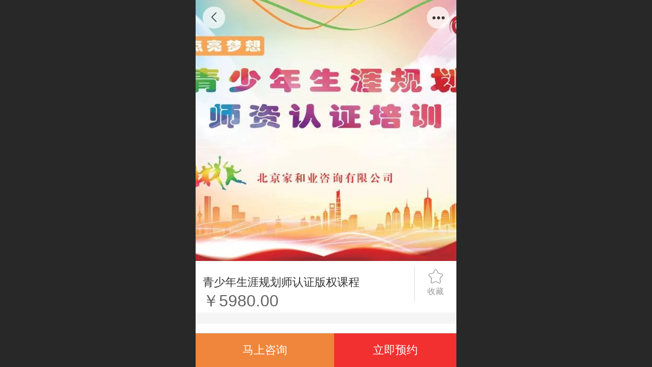

--- FILE ---
content_type: text/html; charset=UTF-8
request_url: http://m.facc.cn/ajax/product_h.jsp?cmd=getWafNotCk_getProductDetailInfo
body_size: 17322
content:
{"success":true, "html":"<div class=\"jz_fix_ue_img jz_reponsive_fix_table\"><div class=\"rich_media_area_primary\" style=\"margin:0.0rem ;padding:1.6rem 2.0rem 0.6rem;color:#333333;font-family:-apple-system-font, blinkmacsystemfont, &amp;amp;font-size:medium;letter-spacing:0.544px\"><div class=\"rich_media_area_primary_inner\" style=\"margin:0.0rem auto;padding:0.0rem;max-width:33.85rem\"><div class=\"rich_media_wrp\" style=\"margin:0.0rem ;padding:0.0rem;position:relative;zoom:1\"><h2 class=\"rich_media_title\" style=\"margin:0.0rem 0.0rem 0.7rem;padding:0.0rem;font-size:1.1rem;line-height:1.4;text-align:center\"><span style=\"font-size:1.7rem\">青少年生涯规划师认证版权课程<\/span><\/h2><p><span style=\"font-size:1.7rem\"><\/span><\/p><section style=\"box-sizing:border-box;text-align:justify;font-size:0.8rem\"><section style=\"margin:0.0rem 0% 1.0rem ;box-sizing:border-box\" powered-by=\"xiumi.us\"><section style=\"width:100%;vertical-align:top;background-color:#fff8fa;font-size:0.7rem;color:#3e3e3e;font-family:pingfangsc-light;letter-spacing:2px;line-height:2;box-sizing:border-box;max-width:100%\"><section style=\"max-width:100%;box-sizing:border-box;\" powered-by=\"xiumi.us\"><section style=\"text-align:center;justify-content:center;margin:0.0rem 0% ;box-sizing:border-box;max-width:100%\"><section style=\"display:inline;max-width:100%;box-sizing:border-box;\" powered-by=\"xiumi.us\"><section style=\"display:inline-block;width:100%;vertical-align:top;border-width:1px;border-style:none;border-color:#f8ab81;box-sizing:border-box\"><section style=\"max-width:100%;box-sizing:border-box;\" powered-by=\"xiumi.us\"><section style=\"text-align:justify;box-sizing:border-box;max-width:100%;\"><section style=\"display:inline;max-width:100%;box-sizing:border-box;\" powered-by=\"xiumi.us\"><section style=\"text-align:unset;margin:0.0rem ;padding:0.0rem;box-sizing:border-box;max-width:100%\"><p style=\"box-sizing:border-box;\"><br style=\"box-sizing:border-box;\" /><\/p><\/section><\/section><\/section><\/section><section style=\"box-sizing:border-box;max-width:100%;\" powered-by=\"xiumi.us\"><section style=\"display:inline-block;vertical-align:top;width:100%;max-width:100%;box-sizing:border-box\"><section style=\"max-width:100%;width:100%;box-sizing:border-box\" powered-by=\"xiumi.us\"><section style=\"display:inline-block;vertical-align:top;width:100%;box-sizing:border-box\"><section style=\"display:inline;max-width:100%;box-sizing:border-box;\" powered-by=\"xiumi.us\"><section style=\"max-width:100%;box-sizing:border-box;\"><section style=\"transform:rotateZ(327deg);-webkit-transform:rotateZ(327deg);-moz-transform:rotateZ(327deg);-o-transform:rotateZ(327deg);box-sizing:border-box;max-width:100%;\"><section style=\"display:inline;max-width:100%;box-sizing:border-box;\" powered-by=\"xiumi.us\"><section style=\"max-width:100%;box-sizing:border-box;\"><section style=\"margin:0.0rem 0% ;box-sizing:border-box;max-width:100%\"><section style=\"display:inline;max-width:100%;box-sizing:border-box;\" powered-by=\"xiumi.us\"><section style=\"display:inline;box-sizing:border-box;\"><section style=\"max-width:100%;vertical-align:middle;display:inline-block;line-height:0;width:100%;box-sizing:border-box\"><img data-ratio=\"0.9145729\" data-w=\"199\" src=\"//mo.faisys.com/image/loading/fill.jpg\" style=\"vertical-align:middle;width:100%;box-sizing:border-box;max-width:100%\" width=\"100%\" data-type=\"png\" alt=\" \" / src-original=\"//18316039.s21i.faiusr.com/4/ABUIABAEGAAg4tTzjgYoyuGSiwcwxwE4tgE.png\" class=J_img_lazyload vwidth=199 vheight=182><\/section><\/section><\/section><\/section><\/section><\/section><\/section><\/section><\/section><\/section><\/section><\/section><section style=\"display:inline-block;vertical-align:top;width:100%;max-width:100%;box-sizing:border-box\"><section style=\"max-width:100%;width:100%;box-sizing:border-box\" powered-by=\"xiumi.us\"><section style=\"display:inline-block;vertical-align:top;width:100%;box-sizing:border-box\"><section style=\"display:inline;max-width:100%;box-sizing:border-box;\" powered-by=\"xiumi.us\"><section style=\"max-width:100%;box-sizing:border-box;\"><section style=\"text-align:justify;box-sizing:border-box;max-width:100%;\"><section style=\"display:inline;max-width:100%;box-sizing:border-box;\" powered-by=\"xiumi.us\"><section style=\"text-align:unset;margin:0.0rem ;padding:0.0rem;box-sizing:border-box;max-width:100%\"><p style=\"box-sizing:border-box;\"><br style=\"box-sizing:border-box;\" /><\/p><\/section><\/section><\/section><\/section><\/section><section style=\"display:inline;max-width:100%;box-sizing:border-box;\" powered-by=\"xiumi.us\"><section style=\"max-width:100%;box-sizing:border-box;\"><section style=\"margin:0.0rem 0% ;justify-content:center;box-sizing:border-box;max-width:100%\"><section style=\"display:inline;max-width:100%;box-sizing:border-box;\" powered-by=\"xiumi.us\"><section style=\"display:inline;box-sizing:border-box;\"><section style=\"max-width:100%;vertical-align:middle;display:inline-block;line-height:0;width:100%;box-sizing:border-box\"><img data-ratio=\"0.9430052\" data-w=\"193\" src=\"//mo.faisys.com/image/loading/fill.jpg\" style=\"vertical-align:middle;width:100%;box-sizing:border-box;max-width:100%\" width=\"100%\" data-type=\"png\" alt=\" \" / src-original=\"//18316039.s21i.faiusr.com/4/ABUIABAEGAAg4tTzjgYojdLj1AIwwQE4tgE.png\" class=J_img_lazyload vwidth=193 vheight=182><\/section><\/section><\/section><\/section><\/section><\/section><\/section><\/section><\/section><section style=\"display:inline-block;vertical-align:top;width:100%;max-width:100%;box-sizing:border-box\"><section style=\"max-width:100%;width:100%;box-sizing:border-box\" powered-by=\"xiumi.us\"><section style=\"display:inline-block;vertical-align:top;width:100%;box-sizing:border-box\"><section style=\"display:inline;max-width:100%;box-sizing:border-box;\" powered-by=\"xiumi.us\"><section style=\"max-width:100%;box-sizing:border-box;\"><section style=\"transform:rotateZ(8deg);-webkit-transform:rotateZ(8deg);-moz-transform:rotateZ(8deg);-o-transform:rotateZ(8deg);box-sizing:border-box;max-width:100%;\"><section style=\"display:inline;max-width:100%;box-sizing:border-box;\" powered-by=\"xiumi.us\"><section style=\"max-width:100%;box-sizing:border-box;\"><section style=\"margin:0.0rem 0% ;box-sizing:border-box;max-width:100%\"><section style=\"display:inline;max-width:100%;box-sizing:border-box;\" powered-by=\"xiumi.us\"><section style=\"display:inline;box-sizing:border-box;\"><section style=\"max-width:100%;vertical-align:middle;display:inline-block;line-height:0;width:100%;box-sizing:border-box\"><img data-ratio=\"0.9145729\" data-w=\"199\" src=\"//mo.faisys.com/image/loading/fill.jpg\" style=\"vertical-align:middle;width:100%;box-sizing:border-box;max-width:100%\" width=\"100%\" data-type=\"png\" alt=\" \" / src-original=\"//18316039.s21i.faiusr.com/4/ABUIABAEGAAg4tTzjgYoyuGSiwcwxwE4tgE.png\" class=J_img_lazyload vwidth=199 vheight=182><\/section><\/section><\/section><\/section><\/section><\/section><\/section><\/section><\/section><\/section><\/section><\/section><section style=\"display:inline-block;vertical-align:top;width:100%;max-width:100%;box-sizing:border-box\"><section style=\"max-width:100%;width:100%;box-sizing:border-box\" powered-by=\"xiumi.us\"><section style=\"display:inline-block;vertical-align:top;width:100%;box-sizing:border-box\"><section style=\"display:inline;max-width:100%;box-sizing:border-box;\" powered-by=\"xiumi.us\"><section style=\"max-width:100%;box-sizing:border-box;\"><section style=\"text-align:justify;box-sizing:border-box;max-width:100%;\"><section style=\"display:inline;max-width:100%;box-sizing:border-box;\" powered-by=\"xiumi.us\"><section style=\"text-align:unset;margin:0.0rem ;padding:0.0rem;box-sizing:border-box;max-width:100%\"><p style=\"box-sizing:border-box;\"><br style=\"box-sizing:border-box;\" /><\/p><\/section><\/section><\/section><\/section><\/section><section style=\"display:inline;max-width:100%;box-sizing:border-box;\" powered-by=\"xiumi.us\"><section style=\"max-width:100%;box-sizing:border-box;\"><section style=\"transform:rotateZ(24deg);-webkit-transform:rotateZ(24deg);-moz-transform:rotateZ(24deg);-o-transform:rotateZ(24deg);box-sizing:border-box;max-width:100%;\"><section style=\"display:inline;max-width:100%;box-sizing:border-box;\" powered-by=\"xiumi.us\"><section style=\"max-width:100%;box-sizing:border-box;\"><section style=\"margin:0.0rem 0% ;justify-content:center;box-sizing:border-box;max-width:100%\"><section style=\"display:inline;max-width:100%;box-sizing:border-box;\" powered-by=\"xiumi.us\"><section style=\"display:inline;box-sizing:border-box;\"><section style=\"max-width:100%;vertical-align:middle;display:inline-block;line-height:0;width:100%;box-sizing:border-box\"><img data-ratio=\"0.9430052\" data-w=\"193\" src=\"//mo.faisys.com/image/loading/fill.jpg\" style=\"vertical-align:middle;width:100%;box-sizing:border-box;max-width:100%\" width=\"100%\" data-type=\"png\" alt=\" \" / src-original=\"//18316039.s21i.faiusr.com/4/ABUIABAEGAAg4tTzjgYojdLj1AIwwQE4tgE.png\" class=J_img_lazyload vwidth=193 vheight=182><\/section><\/section><\/section><\/section><\/section><\/section><\/section><\/section><\/section><\/section><\/section><\/section><\/section><section style=\"max-width:100%;box-sizing:border-box;\" powered-by=\"xiumi.us\"><section style=\"margin:0.5rem 0% ;box-sizing:border-box;max-width:100%\"><section><\/section><\/section><\/section><section style=\"max-width:100%;box-sizing:border-box;\" powered-by=\"xiumi.us\"><section style=\"margin:0.5rem 0% 1.5rem ;justify-content:center;box-sizing:border-box;max-width:100%\"><section style=\"display:inline;max-width:100%;box-sizing:border-box;\" powered-by=\"xiumi.us\"><section style=\"justify-content:center;margin:1.0rem 0% ;box-sizing:border-box\"><section style=\"display:inline-block;width:100%;vertical-align:top;border-style:dashed;border-width:1px;border-color:#fdd051;background-color:#ffffff;box-sizing:border-box\"><section style=\"margin:0.5rem 0% ;box-sizing:border-box\" powered-by=\"xiumi.us\"><section style=\"font-size:0.9rem;letter-spacing:5px;box-sizing:border-box\"><p style=\"box-sizing:border-box;\"><span style=\"color:#FFA521;box-sizing:border-box;\">■<\/span><span style=\"color:#FDD051;box-sizing:border-box;\">■<\/span><span style=\"color:#FDE08F;box-sizing:border-box;\">■<\/span><span style=\"color:#FEF8E0;box-sizing:border-box;\">■<\/span><\/p><\/section><\/section><section style=\"text-align:unset;font-size:0.8rem;color:#d45949;padding:0.0rem 1.0rem;letter-spacing:1.5px;line-height:1.9;box-sizing:border-box;max-width:100%;font-family:-apple-system-font, blinkmacsystemfont, &amp;amp\" powered-by=\"xiumi.us\"><p style=\"box-sizing:border-box;\"><span style=\"font-size:1.0rem;color:#e74c3c;box-sizing:border-box\"><strong style=\"box-sizing:border-box;\"><\/strong><\/span><\/p><p style=\"box-sizing:border-box;\"><span style=\"color:#E74C3C;box-sizing:border-box;\"><strong style=\"box-sizing:border-box;\">2001-2022<\/strong><\/span><\/p><p style=\"box-sizing:border-box;\"><span style=\"color:#8ec965;font-size:1.35rem;box-sizing:border-box\"><strong style=\"box-sizing:border-box;\">21年<\/strong><\/span><span style=\"font-size:0.9rem;box-sizing:border-box\"><strong style=\"box-sizing:border-box;\">生涯教育实践团队<\/strong><\/span><\/p><p style=\"box-sizing:border-box;\"><span style=\"font-size:0.9rem;box-sizing:border-box\"><strong style=\"box-sizing:border-box;\">打造版权课程<\/strong><\/span><\/p><p style=\"box-sizing:border-box;\"><span style=\"font-size:0.9rem;box-sizing:border-box\"><strong style=\"box-sizing:border-box;\">青少年生涯规划师认证公开课<\/strong><\/span><\/p><p style=\"box-sizing:border-box;\"><br style=\"box-sizing:border-box;\" /><\/p><\/section><section style=\"text-align:unset;color:#d45949;letter-spacing:1.5px;font-size:0.8rem;font-family:-apple-system-font, blinkmacsystemfont, &amp;amp;line-height:1.5;padding:0.0rem 1.0rem;box-sizing:border-box\" powered-by=\"xiumi.us\"><p style=\"box-sizing:border-box;\"><br style=\"box-sizing:border-box;\" /><\/p><\/section><\/section><\/section><\/section><section style=\"display:inline;max-width:100%;box-sizing:border-box;\" powered-by=\"xiumi.us\"><section style=\"box-sizing:border-box;\"><section style=\"display:inline-block;width:100%;vertical-align:top;min-width:10%;max-width:100%;box-sizing:border-box\"><section style=\"max-width:100%;box-sizing:border-box;\" powered-by=\"xiumi.us\"><section style=\"margin:0.0rem 0% ;isolation:isolate;box-sizing:border-box;max-width:100%\"><section><\/section><\/section><\/section><section style=\"box-sizing:border-box;\" powered-by=\"xiumi.us\"><section style=\"display:flex;flex-flow:row nowrap;margin:-0.5rem 0% -1.1rem ;justify-content:center;box-sizing:border-box;max-width:100%\"><section style=\"display:inline-block;vertical-align:middle;width:100%;max-width:100%;box-sizing:border-box\"><section style=\"box-sizing:border-box;\" powered-by=\"xiumi.us\"><section style=\"max-width:100%;display:inline-block;box-sizing:border-box;\"><section style=\"display:inline-block;vertical-align:middle;width:100%;align-self:center;flex:100 100 0%;box-sizing:border-box;max-width:100%\"><section style=\"display:inline;max-width:100%;box-sizing:border-box;\" powered-by=\"xiumi.us\"><section style=\"max-width:100%;box-sizing:border-box;\"><section style=\"margin:0.0rem 0% ;transform:translate3d(3px, 0px, 0px);-webkit-transform:translate3d(3px, 0px, 0px);-moz-transform:translate3d(3px, 0px, 0px);-o-transform:translate3d(3px, 0px, 0px);box-sizing:border-box;max-width:100%\"><section style=\"display:inline;max-width:100%;box-sizing:border-box;\" powered-by=\"xiumi.us\"><section style=\"max-width:100%;box-sizing:border-box;\"><section style=\"background-color:#fba06f;box-sizing:border-box;max-width:100%\"><section><\/section><\/section><\/section><\/section><\/section><\/section><\/section><\/section><\/section><\/section><\/section><section style=\"display:inline-block;vertical-align:middle;width:100%;box-sizing:border-box\"><section style=\"box-sizing:border-box;\" powered-by=\"xiumi.us\"><section style=\"max-width:100%;display:inline-block;box-sizing:border-box;\"><section style=\"display:inline-block;vertical-align:middle;width:100%;flex:0 0 0%;align-self:center;margin:0.55rem 0.0rem 0.0rem ;box-sizing:border-box;max-width:100%\"><section style=\"display:inline;max-width:100%;box-sizing:border-box;\" powered-by=\"xiumi.us\"><section style=\"max-width:100%;box-sizing:border-box;\"><section style=\"transform:rotateZ(314deg);-webkit-transform:rotateZ(314deg);-moz-transform:rotateZ(314deg);-o-transform:rotateZ(314deg);box-sizing:border-box;max-width:100%;\"><section style=\"display:flex;max-width:100%;box-sizing:border-box;\" powered-by=\"xiumi.us\"><section style=\"display:flex;flex-flow:row nowrap;font-size:0.0rem;margin:0.0rem 0%;box-sizing:border-box;max-width:100%\"><section style=\"display:inline-block;vertical-align:top;width:100%;box-sizing:border-box\"><section style=\"box-sizing:border-box;\" powered-by=\"xiumi.us\"><section style=\"max-width:100%;display:inline-block;box-sizing:border-box;\"><section style=\"display:inline-block;vertical-align:top;width:100%;align-self:flex-start;flex:0 0 0%;line-height:0;letter-spacing:0px;margin:0.0rem -0.4rem 0.0rem 0.0rem ;box-sizing:border-box;max-width:100%\"><section style=\"display:inline;max-width:100%;box-sizing:border-box;\" powered-by=\"xiumi.us\"><section style=\"max-width:100%;box-sizing:border-box;\"><section style=\"transform:rotateZ(77deg);-webkit-transform:rotateZ(77deg);-moz-transform:rotateZ(77deg);-o-transform:rotateZ(77deg);box-sizing:border-box;max-width:100%;\"><section style=\"display:inline;max-width:100%;box-sizing:border-box;\" powered-by=\"xiumi.us\"><section style=\"max-width:100%;box-sizing:border-box;\"><section style=\"margin:0.05rem 0% 0.0rem ;box-sizing:border-box;max-width:100%\"><section style=\"display:inline;max-width:100%;box-sizing:border-box;\" powered-by=\"xiumi.us\"><section style=\"box-sizing:border-box;\"><section style=\"display:inline-block;width:100%;vertical-align:top;overflow:hidden;border-style:solid;border-width:1px;border-radius:50%;border-color:#fba06f;box-sizing:border-box;max-width:100%\"><section><\/section><\/section><\/section><\/section><\/section><\/section><\/section><\/section><\/section><\/section><section style=\"display:inline;max-width:100%;box-sizing:border-box;\" powered-by=\"xiumi.us\"><section style=\"max-width:100%;box-sizing:border-box;\"><section style=\"margin:0.0rem 0% ;transform:translate3d(2px, 0px, 0px);-webkit-transform:translate3d(2px, 0px, 0px);-moz-transform:translate3d(2px, 0px, 0px);-o-transform:translate3d(2px, 0px, 0px);box-sizing:border-box;max-width:100%\"><section style=\"display:inline;max-width:100%;box-sizing:border-box;\" powered-by=\"xiumi.us\"><section style=\"box-sizing:border-box;\"><section style=\"display:inline-block;width:100%;vertical-align:top;overflow:hidden;border-style:solid;border-width:1px;border-radius:50px 0px 50px 50px;border-color:#fba06f;box-sizing:border-box;max-width:100%\"><section><\/section><\/section><\/section><\/section><\/section><\/section><\/section><\/section><\/section><\/section><\/section><section style=\"display:inline-block;vertical-align:top;width:100%;max-width:100%;box-sizing:border-box\"><section style=\"box-sizing:border-box;\" powered-by=\"xiumi.us\"><section style=\"max-width:100%;display:inline-block;box-sizing:border-box;\"><section style=\"display:inline-block;vertical-align:top;width:100%;flex:0 0 0%;align-self:flex-start;box-sizing:border-box;max-width:100%\"><section style=\"display:inline;max-width:100%;box-sizing:border-box;\" powered-by=\"xiumi.us\"><section style=\"max-width:100%;box-sizing:border-box;\"><section style=\"transform:rotateZ(23deg);-webkit-transform:rotateZ(23deg);-moz-transform:rotateZ(23deg);-o-transform:rotateZ(23deg);box-sizing:border-box;max-width:100%;\"><section style=\"display:inline;max-width:100%;box-sizing:border-box;\" powered-by=\"xiumi.us\"><section style=\"max-width:100%;box-sizing:border-box;\"><section style=\"margin:0.6rem 0% 0.0rem ;transform:translate3d(-1px, 0px, 0px);-webkit-transform:translate3d(-1px, 0px, 0px);-moz-transform:translate3d(-1px, 0px, 0px);-o-transform:translate3d(-1px, 0px, 0px);box-sizing:border-box;max-width:100%\"><section style=\"display:inline;max-width:100%;box-sizing:border-box;\" powered-by=\"xiumi.us\"><section style=\"box-sizing:border-box;\"><section style=\"display:inline-block;width:100%;vertical-align:top;overflow:hidden;border-style:solid;border-width:1px;border-radius:50%;border-color:#fba06f;box-sizing:border-box;max-width:100%\"><section><\/section><\/section><\/section><\/section><\/section><\/section><\/section><\/section><\/section><\/section><\/section><\/section><\/section><\/section><\/section><\/section><\/section><\/section><\/section><\/section><\/section><\/section><\/section><section style=\"display:inline-block;vertical-align:middle;width:100%;max-width:100%;box-sizing:border-box\"><section style=\"box-sizing:border-box;\" powered-by=\"xiumi.us\"><section style=\"max-width:100%;display:inline-block;box-sizing:border-box;\"><section style=\"display:inline-block;vertical-align:middle;width:100%;align-self:center;flex:100 100 0%;box-sizing:border-box;max-width:100%\"><section style=\"display:inline;max-width:100%;box-sizing:border-box;\" powered-by=\"xiumi.us\"><section style=\"max-width:100%;box-sizing:border-box;\"><section style=\"margin:0.0rem 0% ;transform:translate3d(-3px, 0px, 0px);-webkit-transform:translate3d(-3px, 0px, 0px);-moz-transform:translate3d(-3px, 0px, 0px);-o-transform:translate3d(-3px, 0px, 0px);box-sizing:border-box;max-width:100%\"><section style=\"display:inline;max-width:100%;box-sizing:border-box;\" powered-by=\"xiumi.us\"><section style=\"max-width:100%;box-sizing:border-box;\"><section style=\"background-color:#fba06f;box-sizing:border-box;max-width:100%\"><section><\/section><\/section><\/section><\/section><\/section><\/section><\/section><\/section><\/section><\/section><\/section><\/section><\/section><\/section><\/section><\/section><\/section><\/section><section style=\"margin:0.0rem 0% -1.0rem ;box-sizing:border-box;max-width:100%\" powered-by=\"xiumi.us\"><section style=\"display:inline-block;vertical-align:top;width:100%;max-width:100%;box-sizing:border-box\"><section style=\"max-width:100%;width:100%;box-sizing:border-box\" powered-by=\"xiumi.us\"><section style=\"display:inline-block;vertical-align:top;width:100%;box-sizing:border-box\"><section style=\"display:inline;max-width:100%;box-sizing:border-box;\" powered-by=\"xiumi.us\"><section style=\"max-width:100%;box-sizing:border-box;\"><section style=\"transform:rotateZ(339deg);-webkit-transform:rotateZ(339deg);-moz-transform:rotateZ(339deg);-o-transform:rotateZ(339deg);box-sizing:border-box;max-width:100%;\"><section style=\"display:inline;max-width:100%;box-sizing:border-box;\" powered-by=\"xiumi.us\"><section style=\"max-width:100%;box-sizing:border-box;\"><section style=\"margin:0.0rem 0% ;transform:translate3d(-30px, 0px, 0px);-webkit-transform:translate3d(-30px, 0px, 0px);-moz-transform:translate3d(-30px, 0px, 0px);-o-transform:translate3d(-30px, 0px, 0px);box-sizing:border-box;max-width:100%\"><section style=\"display:inline;max-width:100%;box-sizing:border-box;\" powered-by=\"xiumi.us\"><section style=\"display:inline;box-sizing:border-box;\"><section style=\"max-width:100%;vertical-align:middle;display:inline-block;line-height:0;width:100%;box-sizing:border-box\"><img data-ratio=\"1.3168317\" data-w=\"101\" src=\"//mo.faisys.com/image/loading/fill.jpg\" style=\"vertical-align:middle;width:100%;box-sizing:border-box;max-width:100%\" width=\"100%\" data-type=\"png\" alt=\" \" / src-original=\"//18316039.s21i.faiusr.com/4/ABUIABAEGAAg4tTzjgYomp-iwAMwZTiFAQ.png\" class=J_img_lazyload vwidth=101 vheight=133><\/section><\/section><\/section><\/section><\/section><\/section><\/section><\/section><\/section><\/section><\/section><\/section><section style=\"display:inline-block;vertical-align:top;width:100%;max-width:100%;box-sizing:border-box\"><section style=\"max-width:100%;width:100%;box-sizing:border-box\" powered-by=\"xiumi.us\"><section style=\"display:inline-block;vertical-align:top;width:100%;box-sizing:border-box\"><section style=\"display:inline;max-width:100%;box-sizing:border-box;\" powered-by=\"xiumi.us\"><section style=\"max-width:100%;box-sizing:border-box;\"><section style=\"transform:rotateZ(28deg);-webkit-transform:rotateZ(28deg);-moz-transform:rotateZ(28deg);-o-transform:rotateZ(28deg);box-sizing:border-box;max-width:100%;\"><section style=\"display:inline;max-width:100%;box-sizing:border-box;\" powered-by=\"xiumi.us\"><section style=\"max-width:100%;box-sizing:border-box;\"><section style=\"margin:0.0rem 0% ;transform:translate3d(30px, 0px, 0px);-webkit-transform:translate3d(30px, 0px, 0px);-moz-transform:translate3d(30px, 0px, 0px);-o-transform:translate3d(30px, 0px, 0px);box-sizing:border-box;max-width:100%\"><section style=\"display:inline;max-width:100%;box-sizing:border-box;\" powered-by=\"xiumi.us\"><section style=\"display:inline;box-sizing:border-box;\"><section style=\"max-width:100%;vertical-align:middle;display:inline-block;line-height:0;width:100%;box-sizing:border-box\"><img class=\"rich_pages wxw-img J_img_lazyload\" data-ratio=\"1.3168317\" src=\"//mo.faisys.com/image/loading/fill.jpg\" data-type=\"png\" data-w=\"101\" style=\"vertical-align:middle;width:100%;box-sizing:border-box;max-width:100%\" width=\"100%\" alt=\" \" / src-original=\"//18316039.s21i.faiusr.com/4/ABUIABAEGAAg4tTzjgYomp-iwAMwZTiFAQ.png\" vwidth=101 vheight=133><\/section><\/section><\/section><\/section><\/section><\/section><\/section><\/section><\/section><\/section><\/section><\/section><\/section><section style=\"max-width:100%;box-sizing:border-box;\" powered-by=\"xiumi.us\"><section style=\"margin:0.5rem 0% ;box-sizing:border-box;max-width:100%\"><section style=\"display:inline;max-width:100%;box-sizing:border-box;\" powered-by=\"xiumi.us\"><section style=\"text-align:unset;color:#1d1d1d;line-height:1.8;padding:0.0rem ;box-sizing:border-box;max-width:100%;letter-spacing:1.5px\"><p style=\"box-sizing:border-box;\"><span style=\"color:#e67512;font-family:tn-font-family-default;box-sizing:border-box;\"><span style=\"font-size:0.8rem;box-sizing:border-box\"><strong style=\"box-sizing:border-box;\">老师甲<\/strong><\/span><\/span><\/p><p style=\"box-sizing:border-box;\"><span style=\"font-size:0.75rem;font-family:-apple-system-font, blinkmacsystemfont, &amp;quot;color:#000000;box-sizing:border-box\">新高考来了，<\/span><\/p><p style=\"box-sizing:border-box;\"><span style=\"font-size:0.75rem;font-family:-apple-system-font, blinkmacsystemfont, &amp;quot;color:#000000;box-sizing:border-box\">要怎么辅导学生选科？<\/span><\/p><p style=\"box-sizing:border-box;\"><strong style=\"box-sizing:border-box;\"><span style=\"font-family:-apple-system-font, blinkmacsystemfont, &amp;quot;font-size:0.8rem;color:#e67512;box-sizing:border-box\">老师乙<\/span><\/strong><\/p><p style=\"box-sizing:border-box;\"><span style=\"font-size:0.75rem;color:#000000;font-family:-apple-system-font, blinkmacsystemfont, &amp;quot;box-sizing:border-box\">既然生涯规划能帮助学生规划自己的学业和职业，<\/span><\/p><p style=\"box-sizing:border-box;\"><span style=\"font-size:0.75rem;color:#000000;font-family:-apple-system-font, blinkmacsystemfont, &amp;quot;box-sizing:border-box\">我也想学习怎么运用这门新的学问？<\/span><\/p><p style=\"box-sizing:border-box;\"><span style=\"font-size:0.75rem;color:#000000;box-sizing:border-box\"><br style=\"box-sizing:border-box;\" /><\/span><\/p><p style=\"box-sizing:border-box;\"><span style=\"font-size:0.8rem;color:#e67512;box-sizing:border-box\"><strong style=\"box-sizing:border-box;\"><span style=\"font-family:-apple-system-font, BlinkMacSystemFont, &quot;Helvetica Neue&quot;, &quot;PingFang SC&quot;, &quot;Hiragino Sans GB&quot;, &quot;Microsoft YaHei UI&quot;, &quot;Microsoft YaHei&quot;, Arial, sans-serif;box-sizing:border-box;\">家长甲<\/span><\/strong><\/span><\/p><p style=\"box-sizing:border-box;\"><span style=\"font-size:0.75rem;font-family:-apple-system-font, blinkmacsystemfont, &amp;quot;box-sizing:border-box\">为了孩子不爱学习操碎了心，<\/span><\/p><p style=\"box-sizing:border-box;\"><span style=\"font-size:0.75rem;font-family:-apple-system-font, blinkmacsystemfont, &amp;quot;box-sizing:border-box\">效果也不好，<\/span><\/p><p style=\"box-sizing:border-box;\"><span style=\"font-size:0.75rem;font-family:-apple-system-font, blinkmacsystemfont, &amp;quot;box-sizing:border-box\">孩子要怎么才能有学习动力？<\/span><\/p><p style=\"box-sizing:border-box;\"><strong style=\"box-sizing:border-box;\"><span style=\"font-family:-apple-system-font, blinkmacsystemfont, &amp;quot;font-size:0.8rem;color:#e67512;box-sizing:border-box\">家长乙<\/span><\/strong><\/p><p style=\"box-sizing:border-box;\"><span style=\"font-size:0.75rem;font-family:-apple-system-font, blinkmacsystemfont, &amp;quot;color:#000000;box-sizing:border-box\">双减之后孩子面对的学习竞争压力不变，<\/span><\/p><p style=\"box-sizing:border-box;\"><span style=\"font-size:0.75rem;font-family:-apple-system-font, blinkmacsystemfont, &amp;quot;color:#000000;box-sizing:border-box\">反而我们家长不知道要怎么让孩子不掉队？<\/span><\/p><p style=\"box-sizing:border-box;\"><br style=\"box-sizing:border-box;\" /><\/p><p style=\"box-sizing:border-box;\"><span style=\"display:inline-block;color:#E67512;box-sizing:border-box;\"><strong style=\"box-sizing:border-box;\"><span style=\"display:inline-block;font-family:-apple-system-font, blinkmacsystemfont, &amp;quot;font-size:0.8rem;box-sizing:border-box\">其实所有人都想知道<\/span><\/strong><\/span><\/p><p style=\"box-sizing:border-box;\"><span style=\"font-family:-apple-system-font, blinkmacsystemfont, &amp;quot;font-size:0.75rem;color:#0e0d0d;box-sizing:border-box\">教育改革到底要改什么？<\/span><\/p><p style=\"box-sizing:border-box;\"><span style=\"font-family:-apple-system-font, blinkmacsystemfont, &amp;quot;font-size:0.75rem;color:#0e0d0d;box-sizing:border-box\">未来优质教育关注点落在何方？<\/span><\/p><p style=\"box-sizing:border-box;\"><span style=\"font-size:0.75rem;color:#000000;font-family:-apple-system-font, blinkmacsystemfont, &amp;quot;box-sizing:border-box\">孩子的学习动力如何去激发？<\/span><\/p><p style=\"box-sizing:border-box;\"><span style=\"font-size:0.75rem;color:#000000;font-family:-apple-system-font, blinkmacsystemfont, &amp;quot;box-sizing:border-box\"><br style=\"box-sizing:border-box;\" /><\/span><\/p><p style=\"box-sizing:border-box;\"><span style=\"font-family:-apple-system-font, blinkmacsystemfont, &amp;quot;font-size:0.9rem;color:#d55f2f;box-sizing:border-box\"><strong style=\"box-sizing:border-box;\">成为青少年生涯规划师<\/strong><\/span><\/p><p style=\"box-sizing:border-box;\"><span style=\"font-family:-apple-system-font, blinkmacsystemfont, &amp;quot;font-size:0.9rem;color:#d55f2f;box-sizing:border-box\"><strong style=\"box-sizing:border-box;\">找到以上问题根本解<\/strong><\/span><\/p><\/section><\/section><\/section><\/section><\/section><\/section><section style=\"display:inline;max-width:100%;box-sizing:border-box;\" powered-by=\"xiumi.us\"><section style=\"max-width:100%;box-sizing:border-box;\"><section style=\"margin:0.5rem 0% ;box-sizing:border-box;max-width:100%\"><section><\/section><\/section><\/section><\/section><section style=\"display:flex;max-width:100%;box-sizing:border-box;\" powered-by=\"xiumi.us\"><section style=\"isolation:isolate;display:flex;flex-flow:row nowrap;text-align:left;justify-content:flex-start;margin:0.5rem 0% 0.0rem ;box-sizing:border-box\"><section style=\"display:inline-block;vertical-align:top;width:100%;min-width:10%;max-width:100%;flex:0 0 auto;padding:0.0rem 0.25rem 0.0rem 0.0rem ;align-self:flex-start;box-sizing:border-box\"><section style=\"margin:0.0rem 0% ;text-align:right;justify-content:flex-end;box-sizing:border-box\" powered-by=\"xiumi.us\"><section style=\"display:inline-block;width:100%;vertical-align:top;border-width:2px;border-style:none;border-color:#ffd881;padding:0.0rem 0.45rem ;box-shadow:#000000 0px 0px 0px;box-sizing:border-box\"><section style=\"font-size:0.75rem;color:#ffffff;padding:0.0rem;line-height:2;letter-spacing:1px;text-align:center;font-family:-apple-system-font, blinkmacsystemfont, &amp;amp;box-sizing:border-box\" powered-by=\"xiumi.us\"><p style=\"box-sizing:border-box;\">01<\/p><\/section><\/section><\/section><section style=\"box-sizing:border-box;\" powered-by=\"xiumi.us\"><section style=\"display:flex;flex-flow:row nowrap;text-align:right;justify-content:flex-end;box-sizing:border-box;\"><section style=\"display:inline-block;width:100%;vertical-align:top;flex:0 0 0%;align-self:flex-start;line-height:0.2;box-sizing:border-box\"><section style=\"justify-content:flex-end;box-sizing:border-box;\" powered-by=\"xiumi.us\"><section style=\"display:inline-block;width:100%;vertical-align:top;overflow:hidden;background-image:linear-gradient(to right bottom, #ffd784 50%, &nbsp;50%);box-sizing:border-box\"><section><\/section><\/section><\/section><\/section><\/section><\/section><\/section><section style=\"display:inline-block;vertical-align:top;width:100%;flex:100 100 0%;align-self:flex-start;padding:0.1rem 0.4rem ;line-height:2;box-sizing:border-box\"><section style=\"color:#ffffff;font-size:0.9rem;font-family:-apple-system-font, blinkmacsystemfont, &amp;quot;box-sizing:border-box\" powered-by=\"xiumi.us\"><p style=\"box-sizing:border-box;\"><strong style=\"box-sizing:border-box;\">这套课程和谁有关<\/strong><\/p><\/section><\/section><\/section><\/section><section style=\"display:inline;max-width:100%;box-sizing:border-box;\" powered-by=\"xiumi.us\"><section style=\"margin:-1.5rem 0% 0.75rem ;box-sizing:border-box\"><section style=\"display:inline-block;width:100%;vertical-align:top;box-shadow:#989898 0px 0px 2px;border-width:3px 0px 0px;border-radius:10px;border-style:solid;border-color:#f8c43a;background-color:#ffffff;padding:0.5rem 0.5rem 0.0rem ;box-sizing:border-box\"><section powered-by=\"xiumi.us\" style=\"box-sizing:border-box;\"><p style=\"box-sizing:border-box;\"><br style=\"box-sizing:border-box;\" /><\/p><\/section><section style=\"margin:0.5rem 0% ;box-sizing:border-box\" powered-by=\"xiumi.us\"><section style=\"font-size:0.8rem;color:#000000;text-align:justify;line-height:1.5;padding:0.0rem 0.5rem;font-family:-apple-system-font, blinkmacsystemfont, &amp;amp;box-sizing:border-box\"><p style=\"box-sizing:border-box;\">只要是和孩子教育相关的人，都可以学习这个课程，成为<span style=\"font-size:0.75rem;box-sizing:border-box\">独具先进教育理念、掌握相应实操方法<\/span>的<span style=\"font-size:0.9rem;box-sizing:border-box\"><strong style=\"box-sizing:border-box;\">青少年生涯规划师<\/strong><strong style=\"box-sizing:border-box;\">！<\/strong><\/span><\/p><\/section><\/section><section style=\"box-sizing:border-box;margin-top:0.5rem;margin-bottom:0.5rem\" powered-by=\"xiumi.us\"><section style=\"max-width:100%;vertical-align:middle;display:inline-block;line-height:0;box-shadow:#000000 0px 0px 0px;box-sizing:border-box;\"><img data-ratio=\"0.4654511\" data-w=\"1042\" src=\"//mo.faisys.com/image/loading/fill.jpg\" style=\"vertical-align:middle;box-sizing:border-box;max-width:100%\" data-type=\"jpeg\" alt=\" \" / src-original=\"//18316039.s21i.faiusr.com/2/ABUIABACGAAg4tTzjgYo7Mnf5AUwkgg45QM.jpg\" class=J_img_lazyload vwidth=1042 vheight=485><\/section><\/section><\/section><\/section><\/section><section style=\"display:inline;max-width:100%;box-sizing:border-box;\" powered-by=\"xiumi.us\"><section style=\"box-sizing:border-box;\"><p style=\"box-sizing:border-box;\"><br style=\"box-sizing:border-box;\" /><\/p><\/section><\/section><section style=\"display:flex;max-width:100%;box-sizing:border-box;\" powered-by=\"xiumi.us\"><section style=\"isolation:isolate;display:flex;flex-flow:row nowrap;text-align:left;justify-content:flex-start;margin:0.5rem 0% 0.0rem ;box-sizing:border-box\"><section style=\"display:inline-block;vertical-align:top;width:100%;min-width:10%;max-width:100%;flex:0 0 auto;padding:0.0rem 0.25rem 0.0rem 0.0rem ;align-self:flex-start;box-sizing:border-box\"><section style=\"margin:0.0rem 0% ;text-align:right;justify-content:flex-end;box-sizing:border-box\" powered-by=\"xiumi.us\"><section style=\"display:inline-block;width:100%;vertical-align:top;border-width:2px;border-style:none;border-color:#ffd881;min-width:10%;max-width:100%;padding:0.0rem 0.45rem ;box-sizing:border-box\"><section style=\"font-size:0.75rem;color:#ffffff;padding:0.0rem;line-height:2;letter-spacing:1px;text-align:center;font-family:-apple-system-font, blinkmacsystemfont, &amp;amp;box-sizing:border-box\" powered-by=\"xiumi.us\"><p style=\"box-sizing:border-box;\"><strong style=\"box-sizing:border-box;\">02<\/strong><\/p><\/section><\/section><\/section><section style=\"box-sizing:border-box;\" powered-by=\"xiumi.us\"><section style=\"display:flex;flex-flow:row nowrap;text-align:right;justify-content:flex-end;box-sizing:border-box;\"><section style=\"display:inline-block;width:100%;vertical-align:top;flex:0 0 0%;align-self:flex-start;line-height:0.2;box-sizing:border-box\"><section style=\"justify-content:flex-end;box-sizing:border-box;\" powered-by=\"xiumi.us\"><section style=\"display:inline-block;width:100%;vertical-align:top;overflow:hidden;background-image:linear-gradient(to right bottom, #ffd784 50%, &nbsp;50%);box-sizing:border-box\"><section><\/section><\/section><\/section><\/section><\/section><\/section><\/section><section style=\"display:inline-block;vertical-align:top;width:100%;flex:100 100 0%;align-self:flex-start;padding:0.1rem 0.4rem ;box-shadow:#000000 0px 0px 0px;line-height:2;box-sizing:border-box\"><section style=\"color:#ffffff;font-size:0.9rem;font-family:-apple-system-font, blinkmacsystemfont, &amp;quot;box-sizing:border-box\" powered-by=\"xiumi.us\"><p style=\"box-sizing:border-box;\"><strong style=\"box-sizing:border-box;\">这套课程可以教会什么<\/strong><\/p><\/section><\/section><\/section><\/section><section style=\"display:inline;max-width:100%;box-sizing:border-box;\" powered-by=\"xiumi.us\"><section style=\"margin:-1.5rem 0% 0.75rem ;box-sizing:border-box\"><section style=\"display:inline-block;width:100%;vertical-align:top;box-shadow:#989898 0px 0px 2px;border-width:3px 0px 0px;border-radius:10px;border-style:solid;border-color:#f8c43a;background-color:#ffffff;padding:0.5rem 0.5rem 0.0rem ;box-sizing:border-box\"><section style=\"margin:0.5rem 0% 1.0rem ;box-sizing:border-box\" powered-by=\"xiumi.us\"><section style=\"display:inline-block;width:100%;vertical-align:top;border-width:0px;border-style:none;border-color:#4c4447;padding:0.75rem ;box-shadow:#000000 0px 0px 0px;box-sizing:border-box\"><section style=\"min-height:40px;box-sizing:border-box;\" powered-by=\"xiumi.us\"><section style=\"width:100%;margin:0.0rem auto -0.5rem ;box-sizing:border-box\"><table style=\"max-width:100%;width:100%\"><tbody style=\"box-sizing:border-box;\"><tr opera-tn-ra-comp=\"_$.pages:0.layers:0.comps:0.col1:0.col1:6.col1:0.col1:0.classicTable1:0\" style=\"box-sizing:border-box;\" powered-by=\"xiumi.us\" class=\"firstRow\"><td colspan=\"1\" rowspan=\"1\" opera-tn-ra-cell=\"_$.pages:0.layers:0.comps:0.col1:0.col1:6.col1:0.col1:0.classicTable1:0.td@@0\" style=\"border-width:1px;border-color:#4C4447;border-style:none;vertical-align:top;box-sizing:border-box;padding-right:0px;padding-left:0px;\" width=\"0.0000%\"><section style=\"margin:0.3rem 0%;text-align:left;font-size:0.35rem;justify-content:flex-start;box-sizing:border-box\" powered-by=\"xiumi.us\"><section style=\"display:inline-block;border-width:2px;border-style:dotted;width:100%;border-radius:0.3em;background-color:#ffca00;text-align:center;font-size:0.7rem;line-height:1.5em;color:#ffffff;box-sizing:border-box\"><p style=\"box-sizing:border-box;\">1<\/p><\/section><\/section><\/td><td colspan=\"1\" rowspan=\"1\" opera-tn-ra-cell=\"_$.pages:0.layers:0.comps:0.col1:0.col1:6.col1:0.col1:0.classicTable1:0.td@@1\" style=\"border-width:1px;border-color:#4C4447;border-style:none;padding:4px 8px;vertical-align:top;box-sizing:border-box;\" width=\"95.0000%\"><section style=\"text-align:justify;font-size:0.75rem;color:#000000;font-family:-apple-system-font, blinkmacsystemfont, &amp;quot;box-sizing:border-box\" powered-by=\"xiumi.us\"><p style=\"box-sizing:border-box;\"><strong style=\"box-sizing:border-box;\">青少年生涯规划体系<\/strong>涵盖了哪些模块<\/p><\/section><\/td><\/tr><tr opera-tn-ra-comp=\"_$.pages:0.layers:0.comps:0.col1:0.col1:6.col1:0.col1:0.classicTable1:1\" style=\"box-sizing:border-box;\" powered-by=\"xiumi.us\"><td colspan=\"1\" rowspan=\"1\" opera-tn-ra-cell=\"_$.pages:0.layers:0.comps:0.col1:0.col1:6.col1:0.col1:0.classicTable1:1.td@@0\" style=\"border-width:1px;border-color:#4C4447;border-style:none;vertical-align:top;box-sizing:border-box;padding-right:0px;padding-left:0px;\" width=\"0.0000%\"><section style=\"margin:0.3rem 0%;text-align:left;font-size:0.35rem;justify-content:flex-start;box-sizing:border-box\" powered-by=\"xiumi.us\"><section style=\"display:inline-block;border-width:2px;border-style:dotted;width:100%;border-radius:0.3em;background-color:#ffca00;text-align:center;font-size:0.7rem;line-height:1.5em;color:#ffffff;box-sizing:border-box\"><p style=\"box-sizing:border-box;\">2<\/p><\/section><\/section><\/td><td colspan=\"1\" rowspan=\"1\" opera-tn-ra-cell=\"_$.pages:0.layers:0.comps:0.col1:0.col1:6.col1:0.col1:0.classicTable1:1.td@@1\" style=\"border-width:1px;border-color:#4C4447;border-style:none;padding:4px 8px;vertical-align:top;box-sizing:border-box;\" width=\"95.0000%\"><section style=\"text-align:justify;font-size:0.75rem;color:#000000;font-family:-apple-system-font, blinkmacsystemfont, &amp;quot;box-sizing:border-box\" powered-by=\"xiumi.us\"><p style=\"box-sizing:border-box;\">生涯教育背后的<strong style=\"box-sizing:border-box;\">逻辑链<\/strong>是怎样的<\/p><\/section><\/td><\/tr><tr opera-tn-ra-comp=\"_$.pages:0.layers:0.comps:0.col1:0.col1:6.col1:0.col1:0.classicTable1:2\" style=\"box-sizing:border-box;\" powered-by=\"xiumi.us\"><td colspan=\"1\" rowspan=\"1\" opera-tn-ra-cell=\"_$.pages:0.layers:0.comps:0.col1:0.col1:6.col1:0.col1:0.classicTable1:2.td@@0\" style=\"border-width:1px;border-color:#4C4447;border-style:none;vertical-align:top;box-sizing:border-box;padding-right:0px;padding-left:0px;\" width=\"0.0000%\"><section style=\"margin:0.3rem 0%;text-align:left;font-size:0.35rem;justify-content:flex-start;box-sizing:border-box\" powered-by=\"xiumi.us\"><section style=\"display:inline-block;border-width:2px;border-style:dotted;width:100%;border-radius:0.3em;background-color:#ffca00;text-align:center;font-size:0.7rem;line-height:1.5em;color:#ffffff;box-sizing:border-box\"><p style=\"box-sizing:border-box;\">3<\/p><\/section><\/section><\/td><td colspan=\"1\" rowspan=\"1\" opera-tn-ra-cell=\"_$.pages:0.layers:0.comps:0.col1:0.col1:6.col1:0.col1:0.classicTable1:2.td@@1\" style=\"border-width:1px;border-color:#4C4447;border-style:none;padding:4px 8px;vertical-align:top;box-sizing:border-box;\" width=\"95.0000%\"><section style=\"text-align:justify;font-size:0.75rem;color:#000000;font-family:-apple-system-font, blinkmacsystemfont, &amp;quot;box-sizing:border-box\" powered-by=\"xiumi.us\"><p style=\"box-sizing:border-box;\">如何帮助孩子做到<strong style=\"box-sizing:border-box;\">知己知彼<\/strong>，<strong style=\"box-sizing:border-box;\">做好生涯决策<\/strong><\/p><\/section><\/td><\/tr><tr opera-tn-ra-comp=\"_$.pages:0.layers:0.comps:0.col1:0.col1:6.col1:0.col1:0.classicTable1:3\" style=\"box-sizing:border-box;\" powered-by=\"xiumi.us\"><td colspan=\"1\" rowspan=\"1\" opera-tn-ra-cell=\"_$.pages:0.layers:0.comps:0.col1:0.col1:6.col1:0.col1:0.classicTable1:3.td@@0\" style=\"border-width:1px;border-color:#4C4447;border-style:none;vertical-align:top;box-sizing:border-box;padding-right:0px;padding-left:0px;\" width=\"0.0000%\"><section style=\"margin:0.3rem 0%;text-align:left;font-size:0.35rem;justify-content:flex-start;box-sizing:border-box\" powered-by=\"xiumi.us\"><section style=\"display:inline-block;border-width:2px;border-style:dotted;width:100%;border-radius:0.3em;background-color:#ffca00;text-align:center;font-size:0.7rem;line-height:1.5em;color:#ffffff;box-sizing:border-box\"><p style=\"box-sizing:border-box;\">4<\/p><\/section><\/section><\/td><td colspan=\"1\" rowspan=\"1\" opera-tn-ra-cell=\"_$.pages:0.layers:0.comps:0.col1:0.col1:6.col1:0.col1:0.classicTable1:3.td@@1\" style=\"border-width:1px;border-color:#4C4447;border-style:none;padding:4px 8px;vertical-align:top;box-sizing:border-box;\" width=\"95.0000%\"><section style=\"text-align:justify;font-size:0.75rem;color:#000000;font-family:-apple-system-font, blinkmacsystemfont, &amp;quot;box-sizing:border-box\" powered-by=\"xiumi.us\"><p style=\"box-sizing:border-box;\">青少年生涯规划都有哪些好用的<strong style=\"box-sizing:border-box;\">工具和方法<\/strong><\/p><\/section><\/td><\/tr><tr opera-tn-ra-comp=\"_$.pages:0.layers:0.comps:0.col1:0.col1:6.col1:0.col1:0.classicTable1:4\" style=\"box-sizing:border-box;\" powered-by=\"xiumi.us\"><td colspan=\"1\" rowspan=\"1\" opera-tn-ra-cell=\"_$.pages:0.layers:0.comps:0.col1:0.col1:6.col1:0.col1:0.classicTable1:4.td@@0\" style=\"border-width:1px;border-color:#4C4447;border-style:none;vertical-align:top;box-sizing:border-box;padding-right:0px;padding-left:0px;\" width=\"0.0000%\"><section style=\"margin:0.3rem 0%;text-align:left;font-size:0.35rem;justify-content:flex-start;box-sizing:border-box\" powered-by=\"xiumi.us\"><section style=\"display:inline-block;border-width:2px;border-style:dotted;width:100%;border-radius:0.3em;background-color:#ffca00;text-align:center;font-size:0.7rem;line-height:1.5em;color:#ffffff;box-sizing:border-box\"><p style=\"box-sizing:border-box;\">5<\/p><\/section><\/section><\/td><td colspan=\"1\" rowspan=\"1\" opera-tn-ra-cell=\"_$.pages:0.layers:0.comps:0.col1:0.col1:6.col1:0.col1:0.classicTable1:4.td@@1\" style=\"border-width:1px;border-color:#4C4447;border-style:none;padding:4px 8px;vertical-align:top;box-sizing:border-box;\" width=\"95.0000%\"><section style=\"text-align:justify;font-size:0.75rem;color:#000000;font-family:-apple-system-font, blinkmacsystemfont, &amp;quot;box-sizing:border-box\" powered-by=\"xiumi.us\"><p style=\"box-sizing:border-box;\">如何<strong style=\"box-sizing:border-box;\">在中小学课堂开展生涯规划课程<\/strong><\/p><\/section><\/td><\/tr><tr opera-tn-ra-comp=\"_$.pages:0.layers:0.comps:0.col1:0.col1:6.col1:0.col1:0.classicTable1:5\" style=\"box-sizing:border-box;\" powered-by=\"xiumi.us\"><td colspan=\"1\" rowspan=\"1\" opera-tn-ra-cell=\"_$.pages:0.layers:0.comps:0.col1:0.col1:6.col1:0.col1:0.classicTable1:5.td@@0\" style=\"border-width:1px;border-color:#4C4447;border-style:none;vertical-align:top;box-sizing:border-box;padding-right:0px;padding-left:0px;\" width=\"0.0000%\"><section style=\"margin:0.3rem 0%;text-align:left;font-size:0.35rem;justify-content:flex-start;box-sizing:border-box\" powered-by=\"xiumi.us\"><section style=\"display:inline-block;border-width:2px;border-style:dotted;width:100%;border-radius:0.3em;background-color:#ffca00;text-align:center;font-size:0.7rem;line-height:1.5em;color:#ffffff;box-sizing:border-box\"><p style=\"box-sizing:border-box;\">6<\/p><\/section><\/section><\/td><td colspan=\"1\" rowspan=\"1\" opera-tn-ra-cell=\"_$.pages:0.layers:0.comps:0.col1:0.col1:6.col1:0.col1:0.classicTable1:5.td@@1\" style=\"border-width:1px;border-color:#4C4447;border-style:none;padding:4px 8px;vertical-align:top;box-sizing:border-box;\" width=\"95.0000%\"><section style=\"text-align:justify;font-size:0.75rem;color:#000000;font-family:-apple-system-font, blinkmacsystemfont, &amp;quot;box-sizing:border-box\" powered-by=\"xiumi.us\"><p style=\"box-sizing:border-box;\">如何用生涯教育<strong style=\"box-sizing:border-box;\">给孩子做学业规划、心理问题、人生发展等咨询辅导<\/strong><\/p><\/section><\/td><\/tr><tr opera-tn-ra-comp=\"_$.pages:0.layers:0.comps:0.col1:0.col1:6.col1:0.col1:0.classicTable1:6\" style=\"box-sizing:border-box;\" powered-by=\"xiumi.us\"><td colspan=\"1\" rowspan=\"1\" opera-tn-ra-cell=\"_$.pages:0.layers:0.comps:0.col1:0.col1:6.col1:0.col1:0.classicTable1:6.td@@0\" style=\"border-width:1px;border-color:#4C4447;border-style:none;vertical-align:top;box-sizing:border-box;padding-right:0px;padding-left:0px;\" width=\"0.0000%\"><section style=\"margin:0.3rem 0%;text-align:left;font-size:0.35rem;justify-content:flex-start;box-sizing:border-box\" powered-by=\"xiumi.us\"><section style=\"display:inline-block;border-width:2px;border-style:dotted;width:100%;border-radius:0.3em;background-color:#ffca00;text-align:center;font-size:0.7rem;line-height:1.5em;color:#ffffff;box-sizing:border-box\"><p style=\"box-sizing:border-box;\">7<\/p><\/section><\/section><\/td><td colspan=\"1\" rowspan=\"1\" opera-tn-ra-cell=\"_$.pages:0.layers:0.comps:0.col1:0.col1:6.col1:0.col1:0.classicTable1:6.td@@1\" style=\"border-width:1px;border-color:#4C4447;border-style:none;padding:4px 8px;vertical-align:top;box-sizing:border-box;\" width=\"95.0000%\"><section style=\"text-align:justify;font-size:0.75rem;color:#000000;font-family:-apple-system-font, blinkmacsystemfont, &amp;quot;box-sizing:border-box\" powered-by=\"xiumi.us\"><p style=\"box-sizing:border-box;\">一线教师如何<strong style=\"box-sizing:border-box;\">结合自己的本职工作开展生涯教育实践<\/strong><\/p><\/section><\/td><\/tr><tr opera-tn-ra-comp=\"_$.pages:0.layers:0.comps:0.col1:0.col1:6.col1:0.col1:0.classicTable1:7\" style=\"box-sizing:border-box;\" powered-by=\"xiumi.us\"><td colspan=\"1\" rowspan=\"1\" opera-tn-ra-cell=\"_$.pages:0.layers:0.comps:0.col1:0.col1:6.col1:0.col1:0.classicTable1:7.td@@0\" style=\"border-width:1px;border-color:#4C4447;border-style:none;vertical-align:top;box-sizing:border-box;padding-right:0px;padding-left:0px;\" width=\"0.0000%\"><section style=\"margin:0.3rem 0%;text-align:left;font-size:0.35rem;justify-content:flex-start;box-sizing:border-box\" powered-by=\"xiumi.us\"><section style=\"display:inline-block;border-width:2px;border-style:dotted;width:100%;border-radius:0.3em;background-color:#ffca00;text-align:center;font-size:0.7rem;line-height:1.5em;color:#ffffff;box-sizing:border-box\"><p style=\"box-sizing:border-box;\">83<\/p><\/section><\/section><\/td><td colspan=\"1\" rowspan=\"1\" opera-tn-ra-cell=\"_$.pages:0.layers:0.comps:0.col1:0.col1:6.col1:0.col1:0.classicTable1:7.td@@1\" style=\"border-width:1px;border-color:#4C4447;border-style:none;padding:4px 8px;vertical-align:top;box-sizing:border-box;\" width=\"95.0000%\"><section style=\"text-align:justify;font-size:0.75rem;color:#000000;font-family:-apple-system-font, blinkmacsystemfont, &amp;quot;box-sizing:border-box\" powered-by=\"xiumi.us\"><p style=\"box-sizing:border-box;\">家长如何用<strong style=\"box-sizing:border-box;\">生涯教育的方式和孩子产生更好的亲子互动<\/strong><\/p><\/section><\/td><\/tr><\/tbody><\/table><\/section><\/section><\/section><\/section><\/section><\/section><\/section><section style=\"display:flex;max-width:100%;box-sizing:border-box;\" powered-by=\"xiumi.us\"><section style=\"isolation:isolate;display:flex;flex-flow:row nowrap;text-align:left;justify-content:flex-start;margin:0.5rem 0% 0.0rem ;box-sizing:border-box\"><section style=\"display:inline-block;vertical-align:top;width:100%;min-width:10%;max-width:100%;flex:0 0 auto;padding:0.0rem 0.25rem 0.0rem 0.0rem ;align-self:flex-start;box-sizing:border-box\"><section style=\"margin:0.0rem 0% ;text-align:right;justify-content:flex-end;box-sizing:border-box\" powered-by=\"xiumi.us\"><section style=\"display:inline-block;width:100%;vertical-align:top;border-width:2px;border-style:none;border-color:#ffd881;min-width:10%;max-width:100%;padding:0.0rem 0.45rem ;box-sizing:border-box\"><section style=\"font-size:0.75rem;color:#ffffff;padding:0.0rem;line-height:2;letter-spacing:1px;text-align:center;font-family:-apple-system-font, blinkmacsystemfont, &amp;amp;box-sizing:border-box\" powered-by=\"xiumi.us\"><p style=\"box-sizing:border-box;\"><strong style=\"box-sizing:border-box;\">03<\/strong><\/p><\/section><\/section><\/section><section style=\"box-sizing:border-box;\" powered-by=\"xiumi.us\"><section style=\"display:flex;flex-flow:row nowrap;text-align:right;justify-content:flex-end;box-sizing:border-box;\"><section style=\"display:inline-block;width:100%;vertical-align:top;flex:0 0 0%;align-self:flex-start;line-height:0.2;box-sizing:border-box\"><section style=\"justify-content:flex-end;box-sizing:border-box;\" powered-by=\"xiumi.us\"><section style=\"display:inline-block;width:100%;vertical-align:top;overflow:hidden;background-image:linear-gradient(to right bottom, #ffd784 50%, &nbsp;50%);box-sizing:border-box\"><section><\/section><\/section><\/section><\/section><\/section><\/section><\/section><section style=\"display:inline-block;vertical-align:top;width:100%;flex:100 100 0%;align-self:flex-start;padding:0.1rem 0.4rem ;line-height:2;box-sizing:border-box\"><section style=\"color:#ffffff;font-size:0.9rem;font-family:-apple-system-font, blinkmacsystemfont, &amp;quot;box-sizing:border-box\" powered-by=\"xiumi.us\"><p style=\"box-sizing:border-box;\"><strong style=\"box-sizing:border-box;\">这套课程学完能干什么<\/strong><\/p><\/section><\/section><\/section><\/section><section style=\"display:inline;max-width:100%;box-sizing:border-box;\" powered-by=\"xiumi.us\"><section style=\"margin:-1.5rem 0% 0.5rem ;box-sizing:border-box\"><section style=\"display:inline-block;width:100%;vertical-align:top;background-color:#ffffff;padding:1.5rem 0.5rem 0.5rem ;border-width:1px;border-style:solid;border-color:#ffd881;box-shadow:#000000 0px 0px 0px;box-sizing:border-box\"><section style=\"margin:0.5rem 0% ;box-sizing:border-box\" powered-by=\"xiumi.us\"><section style=\"font-size:0.6rem;color:#646464;text-align:justify;line-height:1.8;padding:0.0rem 0.5rem;box-sizing:border-box\"><p style=\"box-sizing:border-box;\"><span style=\"font-family:-apple-system-font, blinkmacsystemfont, &amp;quot;font-size:0.75rem;color:#0e0d0d;box-sizing:border-box\"><strong style=\"box-sizing:border-box;\">掌握基本的生涯教育理念及必备知识，学习用生涯规划引导孩子和学生生涯发展<\/strong><\/span><\/p><p style=\"box-sizing:border-box;\"><span style=\"font-family:-apple-system-font, blinkmacsystemfont, &amp;quot;font-size:0.75rem;color:#e67512;box-sizing:border-box\"><strong style=\"box-sizing:border-box;\">l 对于教育工作从业者<\/strong><\/span><\/p><p style=\"box-sizing:border-box;\"><span style=\"font-family:-apple-system-font, blinkmacsystemfont, &amp;quot;color:#000000;font-size:0.75rem;box-sizing:border-box\">可以了解如何在中小学开展生涯教育，<\/span><span style=\"color:#000000;font-family:-apple-system-font, blinkmacsystemfont, &amp;quot;font-size:0.75rem;box-sizing:border-box\">能够设计生涯规划课程及班会等，开展生涯体验活动，进行一对一的生涯辅导等教学活动<\/span><\/p><p style=\"box-sizing:border-box;\"><span style=\"font-family:-apple-system-font, blinkmacsystemfont, &amp;quot;font-size:0.75rem;color:#e67512;box-sizing:border-box\">l<strong style=\"box-sizing:border-box;\"> 对于教育机构负责人及相关人士<\/strong><\/span><\/p><p style=\"box-sizing:border-box;\"><span style=\"font-family:-apple-system-font, blinkmacsystemfont, &amp;quot;color:#000000;font-size:0.75rem;box-sizing:border-box\">双减之下的转型，可以将生涯教育的理念和方法结合原先的领域<\/span><span style=\"font-size:0.75rem;box-sizing:border-box\"><span style=\"font-family:-apple-system-font, BlinkMacSystemFont, &quot;Helvetica Neue&quot;, &quot;PingFang SC&quot;, &quot;Hiragino Sans GB&quot;, &quot;Microsoft YaHei UI&quot;, &quot;Microsoft YaHei&quot;, Arial, sans-serif;color:#000000;box-sizing:border-box;\">，<\/span><span style=\"color:#000000;box-sizing:border-box;\">将课程体系转向生涯规划领域，弥补当前体制内教育缺失的关键部分，激发学生的学习力<\/span><\/span><\/p><p style=\"box-sizing:border-box;\"><span style=\"font-family:-apple-system-font, blinkmacsystemfont, &amp;quot;font-size:0.75rem;color:#e67512;box-sizing:border-box\">l <strong style=\"box-sizing:border-box;\">对于家长<\/strong><\/span><\/p><p style=\"box-sizing:border-box;\"><span style=\"font-family:-apple-system-font, blinkmacsystemfont, &amp;quot;color:#000000;font-size:0.75rem;box-sizing:border-box\">能够用青少年生涯规划科学体系及实操工具方法，<\/span><span style=\"color:#000000;font-family:-apple-system-font, blinkmacsystemfont, &amp;quot;font-size:0.75rem;box-sizing:border-box\">帮助孩子提升学习动力，改善亲子沟通品质，辅导孩子作选科、高报等生涯决策，获得生涯发展<\/span><\/p><p style=\"box-sizing:border-box;\"><span style=\"font-family:-apple-system-font, blinkmacsystemfont, &amp;quot;font-size:0.75rem;color:#e67512;box-sizing:border-box\">l <strong style=\"box-sizing:border-box;\">对于对生涯规划有兴趣的人士<\/strong><\/span><\/p><p style=\"box-sizing:border-box;\"><span style=\"font-family:-apple-system-font, blinkmacsystemfont, &amp;quot;color:#000000;font-size:0.75rem;box-sizing:border-box\">能够多一门实用技能及证书，<\/span><span style=\"color:#000000;font-family:-apple-system-font, blinkmacsystemfont, &amp;quot;font-size:0.75rem;box-sizing:border-box\">为身边的孩子及家长提供更多样化的咨询辅导授课等服务，通过专业的提升而实现服务效果的提升<\/span><\/p><\/section><\/section><\/section><\/section><\/section><section style=\"display:inline;max-width:100%;box-sizing:border-box;\" powered-by=\"xiumi.us\"><section style=\"box-sizing:border-box;\"><p style=\"box-sizing:border-box;\"><br style=\"box-sizing:border-box;\" /><\/p><\/section><\/section><section style=\"display:inline;max-width:100%;box-sizing:border-box;\" powered-by=\"xiumi.us\"><section style=\"justify-content:center;margin:0.0rem 0% 0.5rem ;box-sizing:border-box;max-width:100%\"><section style=\"display:inline-block;vertical-align:top;width:100%;max-width:100%;box-sizing:border-box\"><section style=\"max-width:100%;width:100%;box-sizing:border-box\" powered-by=\"xiumi.us\"><section style=\"display:inline-block;vertical-align:top;width:100%;align-self:flex-start;box-sizing:border-box\"><section style=\"display:inline;max-width:100%;box-sizing:border-box;\" powered-by=\"xiumi.us\"><section style=\"max-width:100%;box-sizing:border-box;\"><section style=\"margin:0.0rem 0% ;box-sizing:border-box;max-width:100%\"><section style=\"display:inline;max-width:100%;width:100%;box-sizing:border-box\" powered-by=\"xiumi.us\"><section style=\"display:inline;width:100%;box-sizing:border-box\"><section style=\"max-width:100%;vertical-align:middle;display:inline-block;line-height:0;width:100%;box-sizing:border-box\"><img data-ratio=\"1.1588785\" data-w=\"107\" src=\"//mo.faisys.com/image/loading/fill.jpg\" style=\"vertical-align:middle;width:100%;box-sizing:border-box;max-width:100%\" width=\"100%\" data-type=\"png\" alt=\" \" / src-original=\"//18316039.s21i.faiusr.com/4/ABUIABAEGAAg4tTzjgYo0NzK8Acwazh8.png\" class=J_img_lazyload vwidth=107 vheight=124><\/section><\/section><\/section><\/section><\/section><\/section><\/section><\/section><\/section><section style=\"display:inline-block;vertical-align:top;width:100%;max-width:100%;box-sizing:border-box\"><section style=\"box-sizing:border-box;\" powered-by=\"xiumi.us\"><section style=\"max-width:100%;display:inline-block;box-sizing:border-box;\"><section style=\"display:inline-block;vertical-align:top;width:100%;min-width:10%;max-width:100%;padding:0.0rem 0.5rem ;align-self:flex-start;box-sizing:border-box\"><section style=\"display:inline;max-width:100%;box-sizing:border-box;\" powered-by=\"xiumi.us\"><section style=\"max-width:100%;box-sizing:border-box;\"><section style=\"display:flex;flex-flow:row nowrap;margin:0.5rem 0% 0.0rem ;justify-content:center;box-sizing:border-box;max-width:100%\"><section style=\"display:inline;max-width:100%;box-sizing:border-box;\" powered-by=\"xiumi.us\"><section style=\"box-sizing:border-box;\"><section style=\"display:inline-block;width:100%;vertical-align:bottom;align-self:flex-end;min-width:10%;max-width:100%;flex:0 0 auto;margin:0.0rem ;padding:0.0rem 0.0rem 0.0rem 0.25rem;box-sizing:border-box\"><section style=\"max-width:100%;box-sizing:border-box;\" powered-by=\"xiumi.us\"><section style=\"margin:0.0rem 0% -0.25rem ;box-sizing:border-box;max-width:100%\"><section style=\"display:inline;max-width:100%;box-sizing:border-box;\" powered-by=\"xiumi.us\"><section style=\"text-align:justify;color:#d33c28;padding:0.0rem 0.5rem;line-height:1;font-size:1.0rem;box-sizing:border-box;max-width:100%;font-family:-apple-system-font, blinkmacsystemfont, &amp;amp\"><p style=\"box-sizing:border-box;\"><strong style=\"box-sizing:border-box;\">工具交付：立即落地应用<\/strong><\/p><\/section><\/section><\/section><\/section><section style=\"max-width:100%;box-sizing:border-box;\" powered-by=\"xiumi.us\"><section style=\"font-size:0.0rem;box-sizing:border-box;max-width:100%\"><section style=\"display:inline;max-width:100%;width:100%;box-sizing:border-box\" powered-by=\"xiumi.us\"><section style=\"max-width:100%;width:100%;box-sizing:border-box\"><section style=\"display:inline-block;width:100%;vertical-align:top;overflow:hidden;box-sizing:border-box\"><section><\/section><\/section><\/section><\/section><\/section><\/section><\/section><\/section><\/section><\/section><\/section><\/section><\/section><\/section><\/section><\/section><section style=\"display:inline-block;vertical-align:top;width:100%;max-width:100%;box-sizing:border-box\"><section style=\"max-width:100%;width:100%;box-sizing:border-box\" powered-by=\"xiumi.us\"><section style=\"display:inline-block;vertical-align:top;width:100%;align-self:flex-start;box-sizing:border-box\"><section style=\"display:inline;max-width:100%;box-sizing:border-box;\" powered-by=\"xiumi.us\"><section style=\"max-width:100%;box-sizing:border-box;\"><section style=\"transform:perspective(0px);-webkit-transform:perspective(0px);-moz-transform:perspective(0px);-o-transform:perspective(0px);transform-style:flat;box-sizing:border-box;max-width:100%;\"><section style=\"display:inline;max-width:100%;box-sizing:border-box;\" powered-by=\"xiumi.us\"><section style=\"max-width:100%;box-sizing:border-box;\"><section style=\"margin:0.0rem 0% ;transform:rotatey(180deg);-webkit-transform:rotatey(180deg);-moz-transform:rotatey(180deg);-o-transform:rotatey(180deg);box-sizing:border-box;max-width:100%\"><section style=\"display:inline;max-width:100%;width:100%;box-sizing:border-box\" powered-by=\"xiumi.us\"><section style=\"display:inline;width:100%;box-sizing:border-box\"><section style=\"max-width:100%;vertical-align:middle;display:inline-block;line-height:0;width:100%;box-sizing:border-box\"><img data-ratio=\"1.1588785\" data-w=\"107\" src=\"//mo.faisys.com/image/loading/fill.jpg\" style=\"vertical-align:middle;width:100%;box-sizing:border-box;max-width:100%\" width=\"100%\" data-type=\"png\" alt=\" \" / src-original=\"//18316039.s21i.faiusr.com/4/ABUIABAEGAAg4tTzjgYo0NzK8Acwazh8.png\" class=J_img_lazyload vwidth=107 vheight=124><\/section><\/section><\/section><\/section><\/section><\/section><\/section><\/section><\/section><\/section><\/section><\/section><\/section><\/section><section style=\"display:inline;max-width:100%;box-sizing:border-box;\" powered-by=\"xiumi.us\"><section style=\"font-family:-apple-system-font, blinkmacsystemfont, &amp;quot;color:#000000;text-align:left;font-size:0.75rem;line-height:1.75;box-sizing:border-box\"><p style=\"box-sizing:border-box;\">交付生涯规划师实操工具包一套，结合实践案例，逐一讲解实践方法与经验。<\/p><\/section><\/section><section style=\"display:inline;max-width:100%;box-sizing:border-box;\" powered-by=\"xiumi.us\"><section style=\"box-sizing:border-box;margin-top:0.5rem;margin-bottom:0.5rem\"><section style=\"max-width:100%;vertical-align:middle;display:inline-block;line-height:0;width:100%;box-sizing:border-box\"><img class=\"rich_pages wxw-img J_img_lazyload\" data-ratio=\"0.6379853\" src=\"//mo.faisys.com/image/loading/fill.jpg\" data-type=\"jpeg\" data-w=\"953\" style=\"vertical-align:middle;width:100%;box-sizing:border-box;max-width:100%\" width=\"100%\" alt=\" \" / src-original=\"//18316039.s21i.faiusr.com/2/ABUIABACGAAg4tTzjgYond_rGTC5BzjgBA.jpg\" vwidth=953 vheight=608><\/section><\/section><\/section><section style=\"display:inline;max-width:100%;box-sizing:border-box;\" powered-by=\"xiumi.us\"><section style=\"margin:0.5rem 0% ;box-sizing:border-box\"><section style=\"display:inline-block;vertical-align:middle;width:100%;box-sizing:border-box\"><section style=\"margin:0.5em 0.0rem ;box-sizing:border-box\" powered-by=\"xiumi.us\"><section style=\"border-top:1px dotted #FB9890;box-sizing:border-box;\"><section><\/section><\/section><\/section><\/section><section style=\"display:inline-block;vertical-align:middle;width:100%;box-sizing:border-box\"><section style=\"margin:0.0rem 0% ;box-sizing:border-box\" powered-by=\"xiumi.us\"><section style=\"max-width:100%;vertical-align:middle;display:inline-block;line-height:0;width:100%;box-sizing:border-box\"><img data-ratio=\"0.9436202\" data-w=\"337\" src=\"//mo.faisys.com/image/loading/fill.jpg\" style=\"vertical-align:middle;width:100%;box-sizing:border-box;max-width:100%\" width=\"100%\" data-type=\"png\" alt=\" \" / src-original=\"//18316039.s21i.faiusr.com/4/ABUIABAEGAAg4tTzjgYo4qyc7AUw0QI4vgI.png\" class=J_img_lazyload vwidth=337 vheight=318><\/section><\/section><\/section><section style=\"display:inline-block;vertical-align:middle;width:100%;box-sizing:border-box\"><section style=\"margin:0.5em 0.0rem ;box-sizing:border-box\" powered-by=\"xiumi.us\"><section style=\"border-top:1px dotted #FB9890;box-sizing:border-box;\"><section><\/section><\/section><\/section><\/section><\/section><\/section><section style=\"display:inline;max-width:100%;box-sizing:border-box;\" powered-by=\"xiumi.us\"><section style=\"padding:0.0rem 0.15rem;overflow:hidden;box-sizing:border-box;margin-top:0.5rem;margin-bottom:0.5rem\"><section style=\"box-sizing:border-box\"><section style=\"transform:rotate(-45deg);-webkit-transform:rotate(-45deg);-moz-transform:rotate(-45deg);-o-transform:rotate(-45deg);box-sizing:border-box;margin-top:-1em;\"><section style=\"width:100%;margin:auto ;display:inline-block;box-sizing:border-box\"><section style=\"border-left:0.2em solid transparent;border-bottom:0.2em solid transparent;background-color:transparent !important;box-sizing:border-box\"><section><\/section><\/section><\/section><\/section><\/section><\/section><\/section><section style=\"display:inline;max-width:100%;box-sizing:border-box;\" powered-by=\"xiumi.us\"><section style=\"margin:-2.0rem 0% 0.5rem ;box-sizing:border-box\"><section style=\"display:inline-block;width:100%;vertical-align:top;background-color:#ffffff;padding:1.5rem 0.5rem 0.5rem ;border-width:1px;border-style:solid;border-color:transparent;box-shadow:transparent 0px 0px 0px;box-sizing:border-box\"><section style=\"margin:0.0rem 0% 0.5rem ;box-sizing:border-box\" powered-by=\"xiumi.us\"><section style=\"max-width:100%;vertical-align:middle;display:inline-block;line-height:0;width:100%;box-shadow:transparent 0px 0px 0px;box-sizing:border-box\"><img class=\"rich_pages wxw-img J_img_lazyload\" data-ratio=\"1\" src=\"//mo.faisys.com/image/loading/fill.jpg\" data-type=\"png\" data-w=\"800\" style=\"vertical-align:middle;width:100%;box-sizing:border-box;max-width:100%\" width=\"100%\" alt=\" \" / src-original=\"//18316039.s21i.faiusr.com/4/ABUIABAEGAAg49TzjgYokIy-uAIwoAY4oAY.png\" vwidth=800 vheight=800><\/section><\/section><\/section><\/section><\/section><\/section><\/section><section style=\"max-width:100%;box-sizing:border-box;\" powered-by=\"xiumi.us\"><section style=\"text-align:center;justify-content:center;margin:0.0rem 0% ;box-sizing:border-box;max-width:100%\"><section style=\"display:inline;max-width:100%;box-sizing:border-box;\" powered-by=\"xiumi.us\"><section style=\"box-sizing:border-box;\"><section style=\"display:inline-block;width:100%;vertical-align:top;box-sizing:border-box\"><section style=\"justify-content:center;margin:0.0rem 0% 0.5rem ;box-sizing:border-box;max-width:100%\" powered-by=\"xiumi.us\"><section style=\"display:inline-block;vertical-align:top;width:100%;max-width:100%;box-sizing:border-box\"><section style=\"max-width:100%;width:100%;box-sizing:border-box\" powered-by=\"xiumi.us\"><section style=\"display:inline-block;vertical-align:top;width:100%;align-self:flex-start;box-sizing:border-box\"><section style=\"display:inline;max-width:100%;box-sizing:border-box;\" powered-by=\"xiumi.us\"><section style=\"max-width:100%;box-sizing:border-box;\"><section style=\"margin:0.0rem 0% ;box-sizing:border-box;max-width:100%\"><section style=\"display:inline;max-width:100%;width:100%;box-sizing:border-box\" powered-by=\"xiumi.us\"><section style=\"display:inline;width:100%;box-sizing:border-box\"><section style=\"max-width:100%;vertical-align:middle;display:inline-block;line-height:0;width:100%;box-sizing:border-box\"><img data-ratio=\"1.1588785\" data-w=\"107\" src=\"//mo.faisys.com/image/loading/fill.jpg\" style=\"vertical-align:middle;width:100%;box-sizing:border-box;max-width:100%\" width=\"100%\" data-type=\"png\" alt=\" \" / src-original=\"//18316039.s21i.faiusr.com/4/ABUIABAEGAAg4tTzjgYo0NzK8Acwazh8.png\" class=J_img_lazyload vwidth=107 vheight=124><\/section><\/section><\/section><\/section><\/section><\/section><\/section><\/section><\/section><section style=\"display:inline-block;vertical-align:top;width:100%;max-width:100%;box-sizing:border-box\"><section style=\"box-sizing:border-box;\" powered-by=\"xiumi.us\"><section style=\"max-width:100%;display:inline-block;box-sizing:border-box;\"><section style=\"display:inline-block;vertical-align:top;width:100%;min-width:10%;max-width:100%;padding:0.0rem 0.5rem ;align-self:flex-start;box-sizing:border-box\"><section style=\"display:inline;max-width:100%;box-sizing:border-box;\" powered-by=\"xiumi.us\"><section style=\"max-width:100%;box-sizing:border-box;\"><section style=\"display:flex;flex-flow:row nowrap;margin:0.5rem 0% 0.0rem ;justify-content:center;box-sizing:border-box;max-width:100%\"><section style=\"display:inline;max-width:100%;box-sizing:border-box;\" powered-by=\"xiumi.us\"><section style=\"box-sizing:border-box;\"><section style=\"display:inline-block;width:100%;vertical-align:bottom;align-self:flex-end;min-width:10%;max-width:100%;flex:0 0 auto;margin:0.0rem ;padding:0.0rem 0.0rem 0.0rem 0.25rem;box-sizing:border-box\"><section style=\"max-width:100%;box-sizing:border-box;\" powered-by=\"xiumi.us\"><section style=\"margin:0.0rem 0% -0.25rem ;box-sizing:border-box;max-width:100%\"><section style=\"display:inline;max-width:100%;box-sizing:border-box;\" powered-by=\"xiumi.us\"><section style=\"text-align:justify;color:#d33c28;padding:0.0rem 0.5rem;line-height:1;font-size:1.2rem;box-sizing:border-box;max-width:100%;font-family:-apple-system-font, blinkmacsystemfont, &amp;amp\"><p style=\"box-sizing:border-box;\"><strong style=\"box-sizing:border-box;\">课 程 大 纲<\/strong><\/p><\/section><\/section><\/section><\/section><section style=\"max-width:100%;box-sizing:border-box;\" powered-by=\"xiumi.us\"><section style=\"font-size:0.0rem;box-sizing:border-box;max-width:100%\"><section style=\"display:inline;max-width:100%;width:100%;box-sizing:border-box\" powered-by=\"xiumi.us\"><section style=\"max-width:100%;width:100%;box-sizing:border-box\"><section style=\"display:inline-block;width:100%;vertical-align:top;overflow:hidden;box-sizing:border-box\"><section><\/section><\/section><\/section><\/section><\/section><\/section><\/section><\/section><\/section><\/section><\/section><\/section><\/section><\/section><\/section><\/section><section style=\"display:inline-block;vertical-align:top;width:100%;max-width:100%;box-sizing:border-box\"><section style=\"max-width:100%;width:100%;box-sizing:border-box\" powered-by=\"xiumi.us\"><section style=\"display:inline-block;vertical-align:top;width:100%;align-self:flex-start;box-sizing:border-box\"><section style=\"display:inline;max-width:100%;box-sizing:border-box;\" powered-by=\"xiumi.us\"><section style=\"max-width:100%;box-sizing:border-box;\"><section style=\"transform:perspective(0px);-webkit-transform:perspective(0px);-moz-transform:perspective(0px);-o-transform:perspective(0px);transform-style:flat;box-sizing:border-box;max-width:100%;\"><section style=\"display:inline;max-width:100%;box-sizing:border-box;\" powered-by=\"xiumi.us\"><section style=\"max-width:100%;box-sizing:border-box;\"><section style=\"margin:0.0rem 0% ;transform:rotatey(180deg);-webkit-transform:rotatey(180deg);-moz-transform:rotatey(180deg);-o-transform:rotatey(180deg);box-sizing:border-box;max-width:100%\"><section style=\"display:inline;max-width:100%;width:100%;box-sizing:border-box\" powered-by=\"xiumi.us\"><section style=\"display:inline;width:100%;box-sizing:border-box\"><section style=\"max-width:100%;vertical-align:middle;display:inline-block;line-height:0;width:100%;box-sizing:border-box\"><img data-ratio=\"1.1588785\" data-w=\"107\" src=\"//mo.faisys.com/image/loading/fill.jpg\" style=\"vertical-align:middle;width:100%;box-sizing:border-box;max-width:100%\" width=\"100%\" data-type=\"png\" alt=\" \" / src-original=\"//18316039.s21i.faiusr.com/4/ABUIABAEGAAg4tTzjgYo0NzK8Acwazh8.png\" class=J_img_lazyload vwidth=107 vheight=124><\/section><\/section><\/section><\/section><\/section><\/section><\/section><\/section><\/section><\/section><\/section><\/section><\/section><section style=\"max-width:100%;box-sizing:border-box;\" powered-by=\"xiumi.us\"><section style=\"text-align:left;margin:0.0rem 0% -1.0rem ;justify-content:flex-start;transform:translate3d(-17px, 0px, 0px);-webkit-transform:translate3d(-17px, 0px, 0px);-moz-transform:translate3d(-17px, 0px, 0px);-o-transform:translate3d(-17px, 0px, 0px);box-sizing:border-box;max-width:100%\"><section style=\"display:inline;max-width:100%;box-sizing:border-box;\" powered-by=\"xiumi.us\"><section style=\"display:inline;box-sizing:border-box;\"><section style=\"max-width:100%;vertical-align:middle;display:inline-block;line-height:0;width:100%;box-sizing:border-box\"><img data-ratio=\"0.9430052\" data-w=\"193\" src=\"//mo.faisys.com/image/loading/fill.jpg\" style=\"vertical-align:middle;width:100%;box-sizing:border-box;max-width:100%\" width=\"100%\" data-type=\"png\" alt=\" \" / src-original=\"//18316039.s21i.faiusr.com/4/ABUIABAEGAAg4tTzjgYojdLj1AIwwQE4tgE.png\" class=J_img_lazyload vwidth=193 vheight=182><\/section><\/section><\/section><\/section><\/section><section style=\"max-width:100%;box-sizing:border-box;\" powered-by=\"xiumi.us\"><section style=\"margin:0.0rem 0% ;box-sizing:border-box;max-width:100%\"><section><\/section><\/section><\/section><\/section><\/section><\/section><\/section><\/section><section style=\"min-height:40px;margin:0.5rem 0% ;box-sizing:border-box\" powered-by=\"xiumi.us\"><section style=\"width:100%;margin:0.0rem auto -0.5rem ;box-sizing:border-box\"><table style=\"max-width:100%;width:100%\"><tbody style=\"box-sizing:border-box;\"><tr opera-tn-ra-comp=\"_$.pages:0.layers:0.comps:0.col1:2.classicTable1:0\" style=\"box-sizing:border-box;\" powered-by=\"xiumi.us\" class=\"firstRow\"><td colspan=\"3\" rowspan=\"1\" opera-tn-ra-cell=\"_$.pages:0.layers:0.comps:0.col1:2.classicTable1:0.td@@0\" style=\"border-width:1px;border-color:#7D441D;border-style:solid;padding:5px;box-sizing:border-box;\" width=\"100.0100%\"><section style=\"text-align:center;font-family:-apple-system-font, blinkmacsystemfont, &amp;quot;font-size:0.9rem;box-sizing:border-box\" powered-by=\"xiumi.us\"><p style=\"box-sizing:border-box;\"><strong style=\"box-sizing:border-box;\">线上课（3天）<\/strong><\/p><\/section><\/td><\/tr><tr opera-tn-ra-comp=\"_$.pages:0.layers:0.comps:0.col1:2.classicTable1:1\" style=\"box-sizing:border-box;\" powered-by=\"xiumi.us\"><td colspan=\"1\" rowspan=\"1\" opera-tn-ra-cell=\"_$.pages:0.layers:0.comps:0.col1:2.classicTable1:1.td@@0\" style=\"border-width:1px;border-color:#7D441D;border-style:solid;padding:5px;box-sizing:border-box;\" width=\"23.6600%\"><section style=\"text-align:center;font-family:-apple-system-font, blinkmacsystemfont, &amp;quot;font-size:0.9rem;box-sizing:border-box\" powered-by=\"xiumi.us\"><p style=\"box-sizing:border-box;\"><strong style=\"box-sizing:border-box;\">模块<\/strong><\/p><\/section><\/td><td colspan=\"1\" rowspan=\"1\" opera-tn-ra-cell=\"_$.pages:0.layers:0.comps:0.col1:2.classicTable1:1.td@@1\" style=\"border-width:1px;border-color:#7D441D;border-style:solid;padding:5px;box-sizing:border-box;\" width=\"36.0000%\"><section style=\"font-family:-apple-system-font, blinkmacsystemfont, &amp;quot;font-size:0.9rem;box-sizing:border-box\" powered-by=\"xiumi.us\"><p style=\"text-align:center;box-sizing:border-box;\"><strong style=\"box-sizing:border-box;\">课程主题<\/strong><\/p><\/section><\/td><td colspan=\"1\" rowspan=\"1\" opera-tn-ra-cell=\"_$.pages:0.layers:0.comps:0.col1:2.classicTable1:1.td@@2\" style=\"border-width:1px;border-color:#7D441D;border-style:solid;padding:5px;box-sizing:border-box;\" width=\"40.3500%\"><section style=\"font-family:-apple-system-font, blinkmacsystemfont, &amp;quot;font-size:0.9rem;box-sizing:border-box\" powered-by=\"xiumi.us\"><p style=\"text-align:center;box-sizing:border-box;\"><strong style=\"box-sizing:border-box;\">课程内容<\/strong><\/p><\/section><\/td><\/tr><tr opera-tn-ra-comp=\"_$.pages:0.layers:0.comps:0.col1:2.classicTable1:2\" style=\"box-sizing:border-box;\" powered-by=\"xiumi.us\"><td colspan=\"1\" rowspan=\"2\" opera-tn-ra-cell=\"_$.pages:0.layers:0.comps:0.col1:2.classicTable1:2.td@@0\" style=\"border-width:1px;border-color:#7D441D;border-style:solid;padding:5px;box-sizing:border-box;\" width=\"23.6600%\"><section style=\"text-align:center;font-family:-apple-system-font, BlinkMacSystemFont, &quot;Helvetica Neue&quot;, &quot;PingFang SC&quot;, &quot;Hiragino Sans GB&quot;, &quot;Microsoft YaHei UI&quot;, &quot;Microsoft YaHei&quot;, Arial, sans-serif;box-sizing:border-box;\" powered-by=\"xiumi.us\"><p style=\"box-sizing:border-box;\"><strong style=\"box-sizing:border-box;\">开篇引领<\/strong><\/p><\/section><\/td><td colspan=\"1\" rowspan=\"1\" opera-tn-ra-cell=\"_$.pages:0.layers:0.comps:0.col1:2.classicTable1:2.td@@1\" style=\"border-width:1px;border-color:#7D441D;border-style:solid;padding:5px;box-sizing:border-box;\" width=\"36.0000%\"><section style=\"text-align:left;font-family:-apple-system-font, BlinkMacSystemFont, &quot;Helvetica Neue&quot;, &quot;PingFang SC&quot;, &quot;Hiragino Sans GB&quot;, &quot;Microsoft YaHei UI&quot;, &quot;Microsoft YaHei&quot;, Arial, sans-serif;line-height:1.75;letter-spacing:1.5px;box-sizing:border-box;\" powered-by=\"xiumi.us\"><p style=\"box-sizing:border-box;\">青少年生涯规划师的定位与发展<\/p><\/section><\/td><td colspan=\"1\" rowspan=\"1\" opera-tn-ra-cell=\"_$.pages:0.layers:0.comps:0.col1:2.classicTable1:2.td@@2\" style=\"border-width:1px;border-color:#7D441D;border-style:solid;padding:5px;box-sizing:border-box;\" width=\"40.3500%\"><section style=\"text-align:left;letter-spacing:1.5px;line-height:1.75;font-family:-apple-system-font, BlinkMacSystemFont, &quot;Helvetica Neue&quot;, &quot;PingFang SC&quot;, &quot;Hiragino Sans GB&quot;, &quot;Microsoft YaHei UI&quot;, &quot;Microsoft YaHei&quot;, Arial, sans-serif;box-sizing:border-box;\" powered-by=\"xiumi.us\"><p style=\"box-sizing:border-box;\">青少年生涯规划师的职业定位<\/p><p style=\"box-sizing:border-box;\">青少年生涯规划的底层逻辑<\/p><p style=\"box-sizing:border-box;\">青少年生涯规划师的发展空间<\/p><\/section><\/td><\/tr><tr opera-tn-ra-comp=\"_$.pages:0.layers:0.comps:0.col1:2.classicTable1:3\" style=\"box-sizing:border-box;\" powered-by=\"xiumi.us\"><td colspan=\"1\" rowspan=\"1\" opera-tn-ra-cell=\"_$.pages:0.layers:0.comps:0.col1:2.classicTable1:3.td@@0\" style=\"border-width:1px;border-color:#7D441D;border-style:solid;padding:5px;box-sizing:border-box;\" width=\"36.0000%\"><section style=\"line-height:1.75;font-family:-apple-system-font, BlinkMacSystemFont, &quot;Helvetica Neue&quot;, &quot;PingFang SC&quot;, &quot;Hiragino Sans GB&quot;, &quot;Microsoft YaHei UI&quot;, &quot;Microsoft YaHei&quot;, Arial, sans-serif;letter-spacing:1.5px;box-sizing:border-box;\" powered-by=\"xiumi.us\"><p style=\"box-sizing:border-box;\">生涯教育的灵魂：生涯唤醒<\/p><\/section><\/td><td colspan=\"1\" rowspan=\"1\" opera-tn-ra-cell=\"_$.pages:0.layers:0.comps:0.col1:2.classicTable1:3.td@@1\" style=\"border-width:1px;border-color:#7D441D;border-style:solid;padding:5px;box-sizing:border-box;\" width=\"40.3500%\"><section style=\"letter-spacing:1.5px;line-height:1.75;box-sizing:border-box;\" powered-by=\"xiumi.us\"><p style=\"box-sizing:border-box;\">了解使命、梦想、生命价值<\/p><\/section><\/td><\/tr><tr opera-tn-ra-comp=\"_$.pages:0.layers:0.comps:0.col1:2.classicTable1:4\" style=\"box-sizing:border-box;\" powered-by=\"xiumi.us\"><td colspan=\"1\" rowspan=\"1\" opera-tn-ra-cell=\"_$.pages:0.layers:0.comps:0.col1:2.classicTable1:4.td@@0\" style=\"border-width:1px;border-color:#7D441D;border-style:solid;padding:5px;box-sizing:border-box;\" width=\"23.6600%\"><section powered-by=\"xiumi.us\" style=\"box-sizing:border-box;\"><p style=\"box-sizing:border-box;\"><strong style=\"box-sizing:border-box;\">生涯规划的起点：自我认知<\/strong><\/p><\/section><\/td><td colspan=\"1\" rowspan=\"1\" opera-tn-ra-cell=\"_$.pages:0.layers:0.comps:0.col1:2.classicTable1:4.td@@1\" style=\"border-width:1px;border-color:#7D441D;border-style:solid;padding:5px;box-sizing:border-box;\" width=\"36.0000%\"><section style=\"line-height:1.75;letter-spacing:1.5px;box-sizing:border-box;\" powered-by=\"xiumi.us\"><p style=\"box-sizing:border-box;\">探索职业性格<\/p><p style=\"box-sizing:border-box;\">澄清生涯价值观<\/p><p style=\"box-sizing:border-box;\">了解多元智能<\/p><p style=\"box-sizing:border-box;\">认识职业兴趣<\/p><\/section><\/td><td colspan=\"1\" rowspan=\"1\" opera-tn-ra-cell=\"_$.pages:0.layers:0.comps:0.col1:2.classicTable1:4.td@@2\" style=\"border-width:1px;border-color:#7D441D;border-style:solid;padding:5px;box-sizing:border-box;\" width=\"40.3500%\"><section style=\"text-align:left;letter-spacing:1.5px;line-height:1.75;font-family:-apple-system-font, BlinkMacSystemFont, &quot;Helvetica Neue&quot;, &quot;PingFang SC&quot;, &quot;Hiragino Sans GB&quot;, &quot;Microsoft YaHei UI&quot;, &quot;Microsoft YaHei&quot;, Arial, sans-serif;box-sizing:border-box;\" powered-by=\"xiumi.us\"><p style=\"box-sizing:border-box;\">多个维度解析自我认知<\/p><p style=\"box-sizing:border-box;\">了解常用测评工具<\/p><p style=\"box-sizing:border-box;\">学会科学看待测评<\/p><p style=\"box-sizing:border-box;\">掌握测评工具的解读应用<\/p><\/section><\/td><\/tr><tr opera-tn-ra-comp=\"_$.pages:0.layers:0.comps:0.col1:2.classicTable1:5\" style=\"box-sizing:border-box;\" powered-by=\"xiumi.us\"><td colspan=\"1\" rowspan=\"1\" opera-tn-ra-cell=\"_$.pages:0.layers:0.comps:0.col1:2.classicTable1:5.td@@0\" style=\"border-width:1px;border-color:#7D441D;border-style:solid;padding:5px;box-sizing:border-box;\" width=\"23.6600%\"><section powered-by=\"xiumi.us\" style=\"box-sizing:border-box;\"><p style=\"box-sizing:border-box;\"><strong style=\"box-sizing:border-box;\"><span style=\"font-family:-apple-system-font, BlinkMacSystemFont, &quot;Helvetica Neue&quot;, &quot;PingFang SC&quot;, &quot;Hiragino Sans GB&quot;, &quot;Microsoft YaHei UI&quot;, &quot;Microsoft YaHei&quot;, Arial, sans-serif;box-sizing:border-box;\"><span style=\"box-sizing:border-box;\">生涯规划的支撑：<\/span><span style=\"box-sizing:border-box;\">了解世界<\/span><\/span><\/strong><\/p><\/section><\/td><td colspan=\"1\" rowspan=\"1\" opera-tn-ra-cell=\"_$.pages:0.layers:0.comps:0.col1:2.classicTable1:5.td@@1\" style=\"border-width:1px;border-color:#7D441D;border-style:solid;padding:5px;box-sizing:border-box;\" width=\"36.0000%\"><section style=\"font-family:-apple-system-font, BlinkMacSystemFont, &quot;Helvetica Neue&quot;, &quot;PingFang SC&quot;, &quot;Hiragino Sans GB&quot;, &quot;Microsoft YaHei UI&quot;, &quot;Microsoft YaHei&quot;, Arial, sans-serif;line-height:1.75;letter-spacing:1.5px;box-sizing:border-box;\" powered-by=\"xiumi.us\"><p style=\"box-sizing:border-box;\"><span style=\"box-sizing:border-box;\">了解外部世界：<\/span><span style=\"box-sizing:border-box;\">职业、行业、产业<\/span><\/p><p style=\"box-sizing:border-box;\"><span style=\"box-sizing:border-box;\">了解外部世界：大学、专业门类介绍<\/span><\/p><\/section><\/td><td colspan=\"1\" rowspan=\"1\" opera-tn-ra-cell=\"_$.pages:0.layers:0.comps:0.col1:2.classicTable1:5.td@@2\" style=\"border-width:1px;border-color:#7D441D;border-style:solid;padding:5px;box-sizing:border-box;\" width=\"40.3500%\"><section style=\"font-family:-apple-system-font, BlinkMacSystemFont, &quot;Helvetica Neue&quot;, &quot;PingFang SC&quot;, &quot;Hiragino Sans GB&quot;, &quot;Microsoft YaHei UI&quot;, &quot;Microsoft YaHei&quot;, Arial, sans-serif;line-height:1.75;letter-spacing:1.5px;box-sizing:border-box;\" powered-by=\"xiumi.us\"><p style=\"box-sizing:border-box;\">与青少年生涯规划相关的职业、行业、产业全面认知、大学、专业、新高考、选科等相关知识，全方位提升获取外部世界信息能力<\/p><\/section><\/td><\/tr><tr opera-tn-ra-comp=\"_$.pages:0.layers:0.comps:0.col1:2.classicTable1:7\" style=\"box-sizing:border-box;\" powered-by=\"xiumi.us\"><td colspan=\"1\" rowspan=\"1\" opera-tn-ra-cell=\"_$.pages:0.layers:0.comps:0.col1:2.classicTable1:7.td@@0\" style=\"border-width:1px;border-color:#7D441D;border-style:solid;padding:5px;box-sizing:border-box;\" width=\"23.6600%\"><section style=\"font-family:-apple-system-font, BlinkMacSystemFont, &quot;Helvetica Neue&quot;, &quot;PingFang SC&quot;, &quot;Hiragino Sans GB&quot;, &quot;Microsoft YaHei UI&quot;, &quot;Microsoft YaHei&quot;, Arial, sans-serif;box-sizing:border-box;\" powered-by=\"xiumi.us\"><p style=\"box-sizing:border-box;\"><strong style=\"box-sizing:border-box;\">生涯规划的落脚点：<span style=\"box-sizing:border-box;\">生涯决策<\/span><\/strong><\/p><\/section><\/td><td colspan=\"1\" rowspan=\"1\" opera-tn-ra-cell=\"_$.pages:0.layers:0.comps:0.col1:2.classicTable1:7.td@@1\" style=\"border-width:1px;border-color:#7D441D;border-style:solid;padding:5px;box-sizing:border-box;\" width=\"36.0000%\"><section style=\"font-family:-apple-system-font, BlinkMacSystemFont, &quot;Helvetica Neue&quot;, &quot;PingFang SC&quot;, &quot;Hiragino Sans GB&quot;, &quot;Microsoft YaHei UI&quot;, &quot;Microsoft YaHei&quot;, Arial, sans-serif;line-height:1.75;letter-spacing:1.5px;box-sizing:border-box;\" powered-by=\"xiumi.us\"><p style=\"box-sizing:border-box;\">青少年生涯决策要点及方法<\/p><\/section><\/td><td colspan=\"1\" rowspan=\"1\" opera-tn-ra-cell=\"_$.pages:0.layers:0.comps:0.col1:2.classicTable1:7.td@@2\" style=\"border-width:1px;border-color:#7D441D;border-style:solid;padding:5px;box-sizing:border-box;\" width=\"40.3500%\"><section style=\"font-family:-apple-system-font, BlinkMacSystemFont, &quot;Helvetica Neue&quot;, &quot;PingFang SC&quot;, &quot;Hiragino Sans GB&quot;, &quot;Microsoft YaHei UI&quot;, &quot;Microsoft YaHei&quot;, Arial, sans-serif;line-height:1.75;letter-spacing:1.5px;box-sizing:border-box;\" powered-by=\"xiumi.us\"><p style=\"box-sizing:border-box;\">学会正确理解和面对生涯决策<\/p><p style=\"box-sizing:border-box;\">了解青少年生涯决策中存在的问题及对策<\/p><p style=\"box-sizing:border-box;\">掌握新高考下多维选科与高考志愿决策的思路及策略<\/p><\/section><\/td><\/tr><tr opera-tn-ra-comp=\"_$.pages:0.layers:0.comps:0.col1:2.classicTable1:8\" style=\"box-sizing:border-box;\" powered-by=\"xiumi.us\"><td colspan=\"1\" rowspan=\"1\" opera-tn-ra-cell=\"_$.pages:0.layers:0.comps:0.col1:2.classicTable1:8.td@@0\" style=\"border-width:1px;border-color:#7D441D;border-style:solid;padding:5px;box-sizing:border-box;\" width=\"23.6600%\"><section style=\"font-family:-apple-system-font, BlinkMacSystemFont, &quot;Helvetica Neue&quot;, &quot;PingFang SC&quot;, &quot;Hiragino Sans GB&quot;, &quot;Microsoft YaHei UI&quot;, &quot;Microsoft YaHei&quot;, Arial, sans-serif;box-sizing:border-box;\" powered-by=\"xiumi.us\"><p style=\"box-sizing:border-box;\"><strong style=\"box-sizing:border-box;\"><span style=\"box-sizing:border-box;\">技能篇：<\/span><span style=\"box-sizing:border-box;\">如何进行青少年生涯<\/span><span style=\"box-sizing:border-box;\">规划辅导<\/span><\/strong><\/p><\/section><\/td><td colspan=\"1\" rowspan=\"1\" opera-tn-ra-cell=\"_$.pages:0.layers:0.comps:0.col1:2.classicTable1:8.td@@1\" style=\"border-width:1px;border-color:#7D441D;border-style:solid;padding:5px;box-sizing:border-box;\" width=\"36.0000%\"><section style=\"font-family:-apple-system-font, BlinkMacSystemFont, &quot;Helvetica Neue&quot;, &quot;PingFang SC&quot;, &quot;Hiragino Sans GB&quot;, &quot;Microsoft YaHei UI&quot;, &quot;Microsoft YaHei&quot;, Arial, sans-serif;line-height:1.75;letter-spacing:1.5px;box-sizing:border-box;\" powered-by=\"xiumi.us\"><p style=\"box-sizing:border-box;\">青少年生涯辅导<span style=\"box-sizing:border-box;\">六把钥匙<\/span><\/p><\/section><\/td><td colspan=\"1\" rowspan=\"1\" opera-tn-ra-cell=\"_$.pages:0.layers:0.comps:0.col1:2.classicTable1:8.td@@2\" style=\"border-width:1px;border-color:#7D441D;border-style:solid;padding:5px;box-sizing:border-box;\" width=\"40.3500%\"><section style=\"font-family:-apple-system-font, BlinkMacSystemFont, &quot;Helvetica Neue&quot;, &quot;PingFang SC&quot;, &quot;Hiragino Sans GB&quot;, &quot;Microsoft YaHei UI&quot;, &quot;Microsoft YaHei&quot;, Arial, sans-serif;line-height:1.75;letter-spacing:1.5px;box-sizing:border-box;\" powered-by=\"xiumi.us\"><p style=\"box-sizing:border-box;\">了解在青少年辅导中如何运用六把钥匙唤醒孩子生涯意识<\/p><\/section><\/td><\/tr><tr opera-tn-ra-comp=\"_$.pages:0.layers:0.comps:0.col1:2.classicTable1:11\" style=\"box-sizing:border-box;\" powered-by=\"xiumi.us\"><td colspan=\"1\" rowspan=\"1\" opera-tn-ra-cell=\"_$.pages:0.layers:0.comps:0.col1:2.classicTable1:11.td@@0\" style=\"border-width:1px;border-color:#7D441D;border-style:solid;padding:5px;box-sizing:border-box;\" width=\"23.6600%\"><section style=\"font-family:-apple-system-font, BlinkMacSystemFont, &quot;Helvetica Neue&quot;, &quot;PingFang SC&quot;, &quot;Hiragino Sans GB&quot;, &quot;Microsoft YaHei UI&quot;, &quot;Microsoft YaHei&quot;, Arial, sans-serif;box-sizing:border-box;\" powered-by=\"xiumi.us\"><p style=\"box-sizing:border-box;\"><strong style=\"box-sizing:border-box;\">技能篇：<span style=\"box-sizing:border-box;\">生涯教育工具讲解<\/span><\/strong><\/p><\/section><\/td><td colspan=\"1\" rowspan=\"1\" opera-tn-ra-cell=\"_$.pages:0.layers:0.comps:0.col1:2.classicTable1:11.td@@1\" style=\"border-width:1px;border-color:#7D441D;border-style:solid;padding:5px;box-sizing:border-box;\" width=\"36.0000%\"><section style=\"font-family:-apple-system-font, BlinkMacSystemFont, &quot;Helvetica Neue&quot;, &quot;PingFang SC&quot;, &quot;Hiragino Sans GB&quot;, &quot;Microsoft YaHei UI&quot;, &quot;Microsoft YaHei&quot;, Arial, sans-serif;line-height:1.75;letter-spacing:1.5px;box-sizing:border-box;\" powered-by=\"xiumi.us\"><p style=\"box-sizing:border-box;\">生涯规划实操工具<span style=\"box-sizing:border-box;\">讲解与案例分析<\/span><\/p><\/section><\/td><td colspan=\"1\" rowspan=\"1\" opera-tn-ra-cell=\"_$.pages:0.layers:0.comps:0.col1:2.classicTable1:11.td@@2\" style=\"border-width:1px;border-color:#7D441D;border-style:solid;padding:5px;box-sizing:border-box;\" width=\"40.3500%\"><section style=\"font-family:-apple-system-font, BlinkMacSystemFont, &quot;Helvetica Neue&quot;, &quot;PingFang SC&quot;, &quot;Hiragino Sans GB&quot;, &quot;Microsoft YaHei UI&quot;, &quot;Microsoft YaHei&quot;, Arial, sans-serif;line-height:1.75;letter-spacing:1.5px;box-sizing:border-box;\" powered-by=\"xiumi.us\"><p style=\"box-sizing:border-box;\">通过大量真实案例介绍可直接落地应用的多种精华工具<\/p><\/section><\/td><\/tr><tr opera-tn-ra-comp=\"_$.pages:0.layers:0.comps:0.col1:2.classicTable1:12\" style=\"box-sizing:border-box;\" powered-by=\"xiumi.us\"><td colspan=\"1\" rowspan=\"1\" opera-tn-ra-cell=\"_$.pages:0.layers:0.comps:0.col1:2.classicTable1:12.td@@0\" style=\"border-width:1px;border-color:#7D441D;border-style:solid;padding:5px;box-sizing:border-box;\" width=\"23.6600%\"><section style=\"font-family:-apple-system-font, BlinkMacSystemFont, &quot;Helvetica Neue&quot;, &quot;PingFang SC&quot;, &quot;Hiragino Sans GB&quot;, &quot;Microsoft YaHei UI&quot;, &quot;Microsoft YaHei&quot;, Arial, sans-serif;box-sizing:border-box;\" powered-by=\"xiumi.us\"><p style=\"box-sizing:border-box;\"><strong style=\"box-sizing:border-box;\">如何开展青少年生涯教育体验活动<\/strong><\/p><\/section><\/td><td colspan=\"1\" rowspan=\"1\" opera-tn-ra-cell=\"_$.pages:0.layers:0.comps:0.col1:2.classicTable1:12.td@@1\" style=\"border-width:1px;border-color:#7D441D;border-style:solid;padding:5px;box-sizing:border-box;\" width=\"36.0000%\"><section style=\"font-family:-apple-system-font, BlinkMacSystemFont, &quot;Helvetica Neue&quot;, &quot;PingFang SC&quot;, &quot;Hiragino Sans GB&quot;, &quot;Microsoft YaHei UI&quot;, &quot;Microsoft YaHei&quot;, Arial, sans-serif;line-height:1.75;letter-spacing:1.5px;text-align:center;box-sizing:border-box;\" powered-by=\"xiumi.us\"><p style=\"box-sizing:border-box;\">系列营地项目<\/p><p style=\"box-sizing:border-box;\">国外游学项目<\/p><p style=\"box-sizing:border-box;\">全年学校项目<\/p><\/section><\/td><td colspan=\"1\" rowspan=\"1\" opera-tn-ra-cell=\"_$.pages:0.layers:0.comps:0.col1:2.classicTable1:12.td@@2\" style=\"border-width:1px;border-color:#7D441D;border-style:solid;padding:5px;box-sizing:border-box;\" width=\"40.3500%\"><section style=\"font-family:-apple-system-font, BlinkMacSystemFont, &quot;Helvetica Neue&quot;, &quot;PingFang SC&quot;, &quot;Hiragino Sans GB&quot;, &quot;Microsoft YaHei UI&quot;, &quot;Microsoft YaHei&quot;, Arial, sans-serif;line-height:1.75;letter-spacing:1.5px;box-sizing:border-box;\" powered-by=\"xiumi.us\"><p style=\"box-sizing:border-box;\">了解如何在中小学开展生涯教育系列体验活动，如何设计开展生涯规划主题的训练营、研学等活动<\/p><\/section><\/td><\/tr><tr opera-tn-ra-comp=\"_$.pages:0.layers:0.comps:0.col1:2.classicTable1:13\" style=\"box-sizing:border-box;\" powered-by=\"xiumi.us\"><td colspan=\"1\" rowspan=\"3\" opera-tn-ra-cell=\"_$.pages:0.layers:0.comps:0.col1:2.classicTable1:13.td@@0\" style=\"border-width:1px;border-color:#7D441D;border-style:solid;padding:5px;box-sizing:border-box;\" width=\"23.6600%\"><section powered-by=\"xiumi.us\" style=\"box-sizing:border-box;\"><p style=\"box-sizing:border-box;\"><strong style=\"box-sizing:border-box;\"><span style=\"font-family:-apple-system-font, BlinkMacSystemFont, &quot;Helvetica Neue&quot;, &quot;PingFang SC&quot;, &quot;Hiragino Sans GB&quot;, &quot;Microsoft YaHei UI&quot;, &quot;Microsoft YaHei&quot;, Arial, sans-serif;box-sizing:border-box;\">青少年生涯教育关键角色提升项目设计与实施<\/span><\/strong><\/p><\/section><\/td><td colspan=\"1\" rowspan=\"1\" opera-tn-ra-cell=\"_$.pages:0.layers:0.comps:0.col1:2.classicTable1:13.td@@1\" style=\"border-width:1px;border-color:#7D441D;border-style:solid;padding:5px;box-sizing:border-box;\" width=\"36.0000%\"><section style=\"text-align:center;box-sizing:border-box;\" powered-by=\"xiumi.us\"><p style=\"box-sizing:border-box;\">教师素质提升<\/p><p style=\"box-sizing:border-box;\">项目<\/p><\/section><\/td><td colspan=\"1\" rowspan=\"1\" opera-tn-ra-cell=\"_$.pages:0.layers:0.comps:0.col1:2.classicTable1:13.td@@2\" style=\"border-width:1px;border-color:#7D441D;border-style:solid;padding:5px;box-sizing:border-box;\" width=\"40.3500%\"><section powered-by=\"xiumi.us\" style=\"box-sizing:border-box;\"><p style=\"box-sizing:border-box;\">了解如何开展教师职业素质提升项目<\/p><\/section><\/td><\/tr><tr opera-tn-ra-comp=\"_$.pages:0.layers:0.comps:0.col1:2.classicTable1:15\" style=\"box-sizing:border-box;\" powered-by=\"xiumi.us\"><td colspan=\"1\" rowspan=\"1\" opera-tn-ra-cell=\"_$.pages:0.layers:0.comps:0.col1:2.classicTable1:15.td@@0\" style=\"border-width:1px;border-color:#7D441D;border-style:solid;padding:5px;box-sizing:border-box;\" width=\"36.0000%\"><section style=\"font-family:-apple-system-font, BlinkMacSystemFont, &quot;Helvetica Neue&quot;, &quot;PingFang SC&quot;, &quot;Hiragino Sans GB&quot;, &quot;Microsoft YaHei UI&quot;, &quot;Microsoft YaHei&quot;, Arial, sans-serif;letter-spacing:1.5px;line-height:1.75;box-sizing:border-box;\" powered-by=\"xiumi.us\"><p style=\"text-align:center;box-sizing:border-box;\">家长课堂<\/p><\/section><\/td><td colspan=\"1\" rowspan=\"1\" opera-tn-ra-cell=\"_$.pages:0.layers:0.comps:0.col1:2.classicTable1:15.td@@1\" style=\"border-width:1px;border-color:#7D441D;border-style:solid;padding:5px;box-sizing:border-box;\" width=\"40.3500%\"><section style=\"font-family:-apple-system-font, BlinkMacSystemFont, &quot;Helvetica Neue&quot;, &quot;PingFang SC&quot;, &quot;Hiragino Sans GB&quot;, &quot;Microsoft YaHei UI&quot;, &quot;Microsoft YaHei&quot;, Arial, sans-serif;line-height:1.75;letter-spacing:1.5px;box-sizing:border-box;\" powered-by=\"xiumi.us\"><p style=\"box-sizing:border-box;\">了解如何帮助家长运用生涯规划引导孩子健康成长<\/p><\/section><\/td><\/tr><tr opera-tn-ra-comp=\"_$.pages:0.layers:0.comps:0.col1:2.classicTable1:16\" style=\"box-sizing:border-box;\" powered-by=\"xiumi.us\"><td colspan=\"1\" rowspan=\"1\" opera-tn-ra-cell=\"_$.pages:0.layers:0.comps:0.col1:2.classicTable1:16.td@@0\" style=\"border-width:1px;border-color:#7D441D;border-style:solid;padding:5px;box-sizing:border-box;\" width=\"36.0000%\"><section style=\"font-family:-apple-system-font, BlinkMacSystemFont, &quot;Helvetica Neue&quot;, &quot;PingFang SC&quot;, &quot;Hiragino Sans GB&quot;, &quot;Microsoft YaHei UI&quot;, &quot;Microsoft YaHei&quot;, Arial, sans-serif;letter-spacing:1.5px;line-height:1.75;box-sizing:border-box;\" powered-by=\"xiumi.us\"><p style=\"text-align:center;box-sizing:border-box;\">社会公益项目<\/p><\/section><\/td><td colspan=\"1\" rowspan=\"1\" opera-tn-ra-cell=\"_$.pages:0.layers:0.comps:0.col1:2.classicTable1:16.td@@1\" style=\"border-width:1px;border-color:#7D441D;border-style:solid;padding:5px;box-sizing:border-box;\" width=\"40.3500%\"><section style=\"font-family:-apple-system-font, BlinkMacSystemFont, &quot;Helvetica Neue&quot;, &quot;PingFang SC&quot;, &quot;Hiragino Sans GB&quot;, &quot;Microsoft YaHei UI&quot;, &quot;Microsoft YaHei&quot;, Arial, sans-serif;line-height:1.75;letter-spacing:1.5px;box-sizing:border-box;\" powered-by=\"xiumi.us\"><p style=\"box-sizing:border-box;\">了解如何用生涯规划做社会公益<\/p><\/section><\/td><\/tr><\/tbody><\/table><\/section><\/section><section style=\"max-width:100%;box-sizing:border-box;\" powered-by=\"xiumi.us\"><section style=\"text-align:right;margin:-1.5rem 0% 0.0rem ;justify-content:flex-end;transform:translate3d(20px, 0px, 0px);-webkit-transform:translate3d(20px, 0px, 0px);-moz-transform:translate3d(20px, 0px, 0px);-o-transform:translate3d(20px, 0px, 0px);box-sizing:border-box;max-width:100%\"><section style=\"display:inline;max-width:100%;box-sizing:border-box;\" powered-by=\"xiumi.us\"><section style=\"display:inline;box-sizing:border-box;\"><section style=\"max-width:100%;vertical-align:middle;display:inline-block;line-height:0;width:100%;box-sizing:border-box\"><img data-ratio=\"0.9145729\" data-w=\"199\" src=\"//mo.faisys.com/image/loading/fill.jpg\" style=\"vertical-align:middle;width:100%;box-sizing:border-box;max-width:100%\" width=\"100%\" data-type=\"png\" alt=\" \" / src-original=\"//18316039.s21i.faiusr.com/4/ABUIABAEGAAg4tTzjgYoyuGSiwcwxwE4tgE.png\" class=J_img_lazyload vwidth=199 vheight=182><\/section><\/section><\/section><\/section><\/section><section style=\"max-width:100%;box-sizing:border-box;\" powered-by=\"xiumi.us\"><section style=\"text-align:left;margin:0.0rem 0% -1.0rem ;justify-content:flex-start;transform:translate3d(-17px, 0px, 0px);-webkit-transform:translate3d(-17px, 0px, 0px);-moz-transform:translate3d(-17px, 0px, 0px);-o-transform:translate3d(-17px, 0px, 0px);box-sizing:border-box;max-width:100%\"><section style=\"display:inline;max-width:100%;box-sizing:border-box;\" powered-by=\"xiumi.us\"><section style=\"display:inline;box-sizing:border-box;\"><section style=\"max-width:100%;vertical-align:middle;display:inline-block;line-height:0;width:100%;box-sizing:border-box\"><img data-ratio=\"0.9430052\" data-w=\"193\" src=\"//mo.faisys.com/image/loading/fill.jpg\" style=\"vertical-align:middle;width:100%;box-sizing:border-box;max-width:100%\" width=\"100%\" data-type=\"png\" alt=\" \" / src-original=\"//18316039.s21i.faiusr.com/4/ABUIABAEGAAg4tTzjgYojdLj1AIwwQE4tgE.png\" class=J_img_lazyload vwidth=193 vheight=182><\/section><\/section><\/section><\/section><\/section><section powered-by=\"xiumi.us\" style=\"box-sizing:border-box;\"><p style=\"box-sizing:border-box;\"><br style=\"box-sizing:border-box;\" /><\/p><\/section><section style=\"max-width:100%;box-sizing:border-box;\" powered-by=\"xiumi.us\"><section style=\"text-align:right;margin:-1.5rem 0% 0.0rem ;justify-content:flex-end;transform:translate3d(20px, 0px, 0px);-webkit-transform:translate3d(20px, 0px, 0px);-moz-transform:translate3d(20px, 0px, 0px);-o-transform:translate3d(20px, 0px, 0px);box-sizing:border-box;max-width:100%\"><section><\/section><\/section><\/section><section style=\"min-height:40px;margin:0.5rem 0% ;box-sizing:border-box\" powered-by=\"xiumi.us\"><section style=\"width:100%;margin:0.0rem auto -0.5rem ;box-sizing:border-box\"><table style=\"max-width:100%;width:100%\"><tbody style=\"box-sizing:border-box;\"><tr opera-tn-ra-comp=\"_$.pages:0.layers:0.comps:0.col1:7.classicTable1:0\" style=\"box-sizing:border-box;\" powered-by=\"xiumi.us\" class=\"firstRow\"><td colspan=\"3\" rowspan=\"1\" opera-tn-ra-cell=\"_$.pages:0.layers:0.comps:0.col1:7.classicTable1:0.td@@0\" style=\"border-width:1px;border-color:#7D441D;border-style:solid;padding:5px;box-sizing:border-box;\" width=\"100.0100%\"><section style=\"text-align:center;font-family:-apple-system-font, blinkmacsystemfont, &amp;quot;font-size:0.9rem;box-sizing:border-box\" powered-by=\"xiumi.us\"><p style=\"box-sizing:border-box;\"><strong style=\"box-sizing:border-box;\">线下课（3天）<\/strong><\/p><\/section><\/td><\/tr><tr opera-tn-ra-comp=\"_$.pages:0.layers:0.comps:0.col1:7.classicTable1:1\" style=\"box-sizing:border-box;\" powered-by=\"xiumi.us\"><td colspan=\"1\" rowspan=\"1\" opera-tn-ra-cell=\"_$.pages:0.layers:0.comps:0.col1:7.classicTable1:1.td@@0\" style=\"border-width:1px;border-color:#7D441D;border-style:solid;padding:5px;box-sizing:border-box;\" width=\"23.6600%\"><section style=\"text-align:center;font-family:-apple-system-font, blinkmacsystemfont, &amp;quot;font-size:0.9rem;box-sizing:border-box\" powered-by=\"xiumi.us\"><p style=\"box-sizing:border-box;\"><strong style=\"box-sizing:border-box;\">模块<\/strong><\/p><\/section><\/td><td colspan=\"1\" rowspan=\"1\" opera-tn-ra-cell=\"_$.pages:0.layers:0.comps:0.col1:7.classicTable1:1.td@@1\" style=\"border-width:1px;border-color:#7D441D;border-style:solid;padding:5px;box-sizing:border-box;\" width=\"36.0000%\"><section style=\"font-family:-apple-system-font, blinkmacsystemfont, &amp;quot;font-size:0.9rem;box-sizing:border-box\" powered-by=\"xiumi.us\"><p style=\"text-align:center;box-sizing:border-box;\"><strong style=\"box-sizing:border-box;\">课程主题<\/strong><\/p><\/section><\/td><td colspan=\"1\" rowspan=\"1\" opera-tn-ra-cell=\"_$.pages:0.layers:0.comps:0.col1:7.classicTable1:1.td@@2\" style=\"border-width:1px;border-color:#7D441D;border-style:solid;padding:5px;box-sizing:border-box;\" width=\"40.3500%\"><section style=\"font-family:-apple-system-font, blinkmacsystemfont, &amp;quot;font-size:0.9rem;box-sizing:border-box\" powered-by=\"xiumi.us\"><p style=\"text-align:center;box-sizing:border-box;\"><strong style=\"box-sizing:border-box;\">课程内容<\/strong><\/p><\/section><\/td><\/tr><tr opera-tn-ra-comp=\"_$.pages:0.layers:0.comps:0.col1:7.classicTable1:2\" style=\"box-sizing:border-box;\" powered-by=\"xiumi.us\"><td colspan=\"1\" rowspan=\"1\" opera-tn-ra-cell=\"_$.pages:0.layers:0.comps:0.col1:7.classicTable1:2.td@@0\" style=\"border-width:1px;border-color:#7D441D;border-style:solid;padding:5px;box-sizing:border-box;\" width=\"23.6600%\"><section style=\"text-align:center;font-family:-apple-system-font, BlinkMacSystemFont, &quot;Helvetica Neue&quot;, &quot;PingFang SC&quot;, &quot;Hiragino Sans GB&quot;, &quot;Microsoft YaHei UI&quot;, &quot;Microsoft YaHei&quot;, Arial, sans-serif;box-sizing:border-box;\" powered-by=\"xiumi.us\"><p style=\"box-sizing:border-box;\"><strong style=\"box-sizing:border-box;\">线上课复盘<\/strong><\/p><\/section><\/td><td colspan=\"2\" rowspan=\"1\" opera-tn-ra-cell=\"_$.pages:0.layers:0.comps:0.col1:7.classicTable1:2.td@@1\" style=\"border-width:1px;border-color:#7D441D;border-style:solid;padding:5px;box-sizing:border-box;\" width=\"76.3500%\"><section style=\"text-align:left;font-family:-apple-system-font, BlinkMacSystemFont, &quot;Helvetica Neue&quot;, &quot;PingFang SC&quot;, &quot;Hiragino Sans GB&quot;, &quot;Microsoft YaHei UI&quot;, &quot;Microsoft YaHei&quot;, Arial, sans-serif;line-height:1.75;letter-spacing:1.5px;box-sizing:border-box;\" powered-by=\"xiumi.us\"><p style=\"box-sizing:border-box;\">带领复盘线上所有课程内容，巩固扎实，确保掌握<\/p><\/section><\/td><\/tr><tr opera-tn-ra-comp=\"_$.pages:0.layers:0.comps:0.col1:7.classicTable1:4\" style=\"box-sizing:border-box;\" powered-by=\"xiumi.us\"><td colspan=\"1\" rowspan=\"1\" opera-tn-ra-cell=\"_$.pages:0.layers:0.comps:0.col1:7.classicTable1:4.td@@0\" style=\"border-width:1px;border-color:#7D441D;border-style:solid;padding:5px;box-sizing:border-box;\" width=\"23.6600%\"><section style=\"text-align:center;font-family:-apple-system-font, BlinkMacSystemFont, &quot;Helvetica Neue&quot;, &quot;PingFang SC&quot;, &quot;Hiragino Sans GB&quot;, &quot;Microsoft YaHei UI&quot;, &quot;Microsoft YaHei&quot;, Arial, sans-serif;box-sizing:border-box;\" powered-by=\"xiumi.us\"><p style=\"box-sizing:border-box;\"><strong style=\"box-sizing:border-box;\">线上课补充<\/strong><\/p><\/section><\/td><td colspan=\"2\" rowspan=\"1\" opera-tn-ra-cell=\"_$.pages:0.layers:0.comps:0.col1:7.classicTable1:4.td@@1\" style=\"border-width:1px;border-color:#7D441D;border-style:solid;padding:5px;box-sizing:border-box;\" width=\"76.3500%\"><section style=\"text-align:left;font-family:-apple-system-font, BlinkMacSystemFont, &quot;Helvetica Neue&quot;, &quot;PingFang SC&quot;, &quot;Hiragino Sans GB&quot;, &quot;Microsoft YaHei UI&quot;, &quot;Microsoft YaHei&quot;, Arial, sans-serif;line-height:1.75;letter-spacing:1.5px;box-sizing:border-box;\" powered-by=\"xiumi.us\"><p style=\"box-sizing:border-box;\">补充线上课里的互动环节体验如团创、带互动、工具包体验及点评等<\/p><\/section><\/td><\/tr><tr opera-tn-ra-comp=\"_$.pages:0.layers:0.comps:0.col1:7.classicTable1:5\" style=\"box-sizing:border-box;\" powered-by=\"xiumi.us\"><td colspan=\"1\" rowspan=\"1\" opera-tn-ra-cell=\"_$.pages:0.layers:0.comps:0.col1:7.classicTable1:5.td@@0\" style=\"border-width:1px;border-color:#7D441D;border-style:solid;padding:5px;box-sizing:border-box;\" width=\"23.6600%\"><section style=\"text-align:center;font-family:-apple-system-font, BlinkMacSystemFont, &quot;Helvetica Neue&quot;, &quot;PingFang SC&quot;, &quot;Hiragino Sans GB&quot;, &quot;Microsoft YaHei UI&quot;, &quot;Microsoft YaHei&quot;, Arial, sans-serif;box-sizing:border-box;\" powered-by=\"xiumi.us\"><p style=\"box-sizing:border-box;\"><strong style=\"box-sizing:border-box;\">自我认知<\/strong><\/p><p style=\"box-sizing:border-box;\"><strong style=\"box-sizing:border-box;\">体验<\/strong><\/p><\/section><\/td><td colspan=\"1\" rowspan=\"1\" opera-tn-ra-cell=\"_$.pages:0.layers:0.comps:0.col1:7.classicTable1:5.td@@1\" style=\"border-width:1px;border-color:#7D441D;border-style:solid;padding:5px;box-sizing:border-box;\" width=\"36.0000%\"><section style=\"text-align:left;font-family:-apple-system-font, BlinkMacSystemFont, &quot;Helvetica Neue&quot;, &quot;PingFang SC&quot;, &quot;Hiragino Sans GB&quot;, &quot;Microsoft YaHei UI&quot;, &quot;Microsoft YaHei&quot;, Arial, sans-serif;line-height:1.75;letter-spacing:1.5px;box-sizing:border-box;\" powered-by=\"xiumi.us\"><p style=\"box-sizing:border-box;\">现场测评解读<\/p><\/section><\/td><td colspan=\"1\" rowspan=\"1\" opera-tn-ra-cell=\"_$.pages:0.layers:0.comps:0.col1:7.classicTable1:5.td@@2\" style=\"border-width:1px;border-color:#7D441D;border-style:solid;padding:5px;box-sizing:border-box;\" width=\"40.3500%\"><section style=\"text-align:left;font-family:-apple-system-font, BlinkMacSystemFont, &quot;Helvetica Neue&quot;, &quot;PingFang SC&quot;, &quot;Hiragino Sans GB&quot;, &quot;Microsoft YaHei UI&quot;, &quot;Microsoft YaHei&quot;, Arial, sans-serif;line-height:1.75;letter-spacing:1.5px;box-sizing:border-box;\" powered-by=\"xiumi.us\"><p style=\"box-sizing:border-box;\">现场学习、解读学员测评报告<\/p><\/section><\/td><\/tr><tr opera-tn-ra-comp=\"_$.pages:0.layers:0.comps:0.col1:7.classicTable1:6\" style=\"box-sizing:border-box;\" powered-by=\"xiumi.us\"><td colspan=\"1\" rowspan=\"1\" opera-tn-ra-cell=\"_$.pages:0.layers:0.comps:0.col1:7.classicTable1:6.td@@0\" style=\"border-width:1px;border-color:#7D441D;border-style:solid;padding:5px;box-sizing:border-box;\" width=\"23.6600%\"><section powered-by=\"xiumi.us\" style=\"box-sizing:border-box;\"><p style=\"box-sizing:border-box;\"><strong style=\"box-sizing:border-box;\">技能篇：如何设计及实施生涯规划课程<\/strong><\/p><\/section><\/td><td colspan=\"1\" rowspan=\"1\" opera-tn-ra-cell=\"_$.pages:0.layers:0.comps:0.col1:7.classicTable1:6.td@@1\" style=\"border-width:1px;border-color:#7D441D;border-style:solid;padding:5px;box-sizing:border-box;\" width=\"36.0000%\"><section style=\"line-height:1.75;letter-spacing:1.5px;box-sizing:border-box;\" powered-by=\"xiumi.us\"><p style=\"box-sizing:border-box;\">生涯规划课程的设计与实施<\/p><\/section><\/td><td colspan=\"1\" rowspan=\"1\" opera-tn-ra-cell=\"_$.pages:0.layers:0.comps:0.col1:7.classicTable1:6.td@@2\" style=\"border-width:1px;border-color:#7D441D;border-style:solid;padding:5px;box-sizing:border-box;\" width=\"40.3500%\"><section style=\"text-align:left;letter-spacing:1.5px;line-height:1.75;font-family:-apple-system-font, BlinkMacSystemFont, &quot;Helvetica Neue&quot;, &quot;PingFang SC&quot;, &quot;Hiragino Sans GB&quot;, &quot;Microsoft YaHei UI&quot;, &quot;Microsoft YaHei&quot;, Arial, sans-serif;box-sizing:border-box;\" powered-by=\"xiumi.us\"><p style=\"box-sizing:border-box;\">开展生涯规划课程的顶层设计，设计实施课程中的注意事项和要点，<\/p><p style=\"box-sizing:border-box;\">生涯课程设计五线谱，通过课程设计演练掌握授课能力<\/p><\/section><\/td><\/tr><tr opera-tn-ra-comp=\"_$.pages:0.layers:0.comps:0.col1:7.classicTable1:7\" style=\"box-sizing:border-box;\" powered-by=\"xiumi.us\"><td colspan=\"1\" rowspan=\"1\" opera-tn-ra-cell=\"_$.pages:0.layers:0.comps:0.col1:7.classicTable1:7.td@@0\" style=\"border-width:1px;border-color:#7D441D;border-style:solid;padding:5px;box-sizing:border-box;\" width=\"23.6600%\"><section powered-by=\"xiumi.us\" style=\"box-sizing:border-box;\"><p style=\"text-align:center;box-sizing:border-box;\"><strong style=\"box-sizing:border-box;\"><span style=\"font-family:-apple-system-font, BlinkMacSystemFont, &quot;Helvetica Neue&quot;, &quot;PingFang SC&quot;, &quot;Hiragino Sans GB&quot;, &quot;Microsoft YaHei UI&quot;, &quot;Microsoft YaHei&quot;, Arial, sans-serif;box-sizing:border-box;\">观摩示范<\/span><\/strong><\/p><\/section><\/td><td colspan=\"1\" rowspan=\"1\" opera-tn-ra-cell=\"_$.pages:0.layers:0.comps:0.col1:7.classicTable1:7.td@@1\" style=\"border-width:1px;border-color:#7D441D;border-style:solid;padding:5px;box-sizing:border-box;\" width=\"36.0000%\"><section style=\"font-family:-apple-system-font, BlinkMacSystemFont, &quot;Helvetica Neue&quot;, &quot;PingFang SC&quot;, &quot;Hiragino Sans GB&quot;, &quot;Microsoft YaHei UI&quot;, &quot;Microsoft YaHei&quot;, Arial, sans-serif;line-height:1.75;letter-spacing:1.5px;box-sizing:border-box;\" powered-by=\"xiumi.us\"><p style=\"box-sizing:border-box;\">一堂生涯规划示范课的观摩与拆课<\/p><\/section><\/td><td colspan=\"1\" rowspan=\"1\" opera-tn-ra-cell=\"_$.pages:0.layers:0.comps:0.col1:7.classicTable1:7.td@@2\" style=\"border-width:1px;border-color:#7D441D;border-style:solid;padding:5px;box-sizing:border-box;\" width=\"40.3500%\"><section style=\"font-family:-apple-system-font, BlinkMacSystemFont, &quot;Helvetica Neue&quot;, &quot;PingFang SC&quot;, &quot;Hiragino Sans GB&quot;, &quot;Microsoft YaHei UI&quot;, &quot;Microsoft YaHei&quot;, Arial, sans-serif;line-height:1.75;letter-spacing:1.5px;box-sizing:border-box;\" powered-by=\"xiumi.us\"><p style=\"box-sizing:border-box;\">观摩示范课<\/p><p style=\"box-sizing:border-box;\">体验如何讲一堂生涯课<\/p><p style=\"box-sizing:border-box;\">现场拆课<\/p><p style=\"box-sizing:border-box;\">揭秘课程讲授逻辑<\/p><\/section><\/td><\/tr><tr opera-tn-ra-comp=\"_$.pages:0.layers:0.comps:0.col1:7.classicTable1:9\" style=\"box-sizing:border-box;\" powered-by=\"xiumi.us\"><td colspan=\"1\" rowspan=\"1\" opera-tn-ra-cell=\"_$.pages:0.layers:0.comps:0.col1:7.classicTable1:9.td@@0\" style=\"border-width:1px;border-color:#7D441D;border-style:solid;padding:5px;box-sizing:border-box;\" width=\"23.6600%\"><section style=\"font-family:-apple-system-font, BlinkMacSystemFont, &quot;Helvetica Neue&quot;, &quot;PingFang SC&quot;, &quot;Hiragino Sans GB&quot;, &quot;Microsoft YaHei UI&quot;, &quot;Microsoft YaHei&quot;, Arial, sans-serif;box-sizing:border-box;\" powered-by=\"xiumi.us\"><p style=\"box-sizing:border-box;\"><strong style=\"box-sizing:border-box;\">技能篇：如何进行青少年生涯规划辅导<\/strong><\/p><\/section><\/td><td colspan=\"1\" rowspan=\"1\" opera-tn-ra-cell=\"_$.pages:0.layers:0.comps:0.col1:7.classicTable1:9.td@@1\" style=\"border-width:1px;border-color:#7D441D;border-style:solid;padding:5px;box-sizing:border-box;\" width=\"36.0000%\"><section style=\"font-family:-apple-system-font, BlinkMacSystemFont, &quot;Helvetica Neue&quot;, &quot;PingFang SC&quot;, &quot;Hiragino Sans GB&quot;, &quot;Microsoft YaHei UI&quot;, &quot;Microsoft YaHei&quot;, Arial, sans-serif;line-height:1.75;letter-spacing:1.5px;box-sizing:border-box;\" powered-by=\"xiumi.us\"><p style=\"box-sizing:border-box;\">如何开展青少年生涯规划咨询<\/p><\/section><\/td><td colspan=\"1\" rowspan=\"1\" opera-tn-ra-cell=\"_$.pages:0.layers:0.comps:0.col1:7.classicTable1:9.td@@2\" style=\"border-width:1px;border-color:#7D441D;border-style:solid;padding:5px;box-sizing:border-box;\" width=\"40.3500%\"><section style=\"font-family:-apple-system-font, BlinkMacSystemFont, &quot;Helvetica Neue&quot;, &quot;PingFang SC&quot;, &quot;Hiragino Sans GB&quot;, &quot;Microsoft YaHei UI&quot;, &quot;Microsoft YaHei&quot;, Arial, sans-serif;line-height:1.75;letter-spacing:1.5px;box-sizing:border-box;\" powered-by=\"xiumi.us\"><p style=\"box-sizing:border-box;\">掌握青少年生涯咨询的基本流程、方法，实施青少年生涯规划辅导的注意事项<\/p><\/section><\/td><\/tr><tr opera-tn-ra-comp=\"_$.pages:0.layers:0.comps:0.col1:7.classicTable1:10\" style=\"box-sizing:border-box;\" powered-by=\"xiumi.us\"><td colspan=\"1\" rowspan=\"2\" opera-tn-ra-cell=\"_$.pages:0.layers:0.comps:0.col1:7.classicTable1:10.td@@0\" style=\"border-width:1px;border-color:#7D441D;border-style:solid;padding:5px;box-sizing:border-box;\" width=\"23.6600%\"><section style=\"font-family:-apple-system-font, BlinkMacSystemFont, &quot;Helvetica Neue&quot;, &quot;PingFang SC&quot;, &quot;Hiragino Sans GB&quot;, &quot;Microsoft YaHei UI&quot;, &quot;Microsoft YaHei&quot;, Arial, sans-serif;box-sizing:border-box;\" powered-by=\"xiumi.us\"><p style=\"box-sizing:border-box;\"><strong style=\"box-sizing:border-box;\">技能篇：生涯教育工具体验及实践练习<\/strong><\/p><\/section><\/td><td colspan=\"1\" rowspan=\"2\" opera-tn-ra-cell=\"_$.pages:0.layers:0.comps:0.col1:7.classicTable1:10.td@@1\" style=\"border-width:1px;border-color:#7D441D;border-style:solid;padding:5px;box-sizing:border-box;\" width=\"36.0000%\"><section style=\"font-family:-apple-system-font, BlinkMacSystemFont, &quot;Helvetica Neue&quot;, &quot;PingFang SC&quot;, &quot;Hiragino Sans GB&quot;, &quot;Microsoft YaHei UI&quot;, &quot;Microsoft YaHei&quot;, Arial, sans-serif;line-height:1.75;letter-spacing:1.5px;box-sizing:border-box;\" powered-by=\"xiumi.us\"><p style=\"box-sizing:border-box;\">生涯规划实操工具实践体验<\/p><\/section><\/td><td colspan=\"1\" rowspan=\"1\" opera-tn-ra-cell=\"_$.pages:0.layers:0.comps:0.col1:7.classicTable1:10.td@@2\" style=\"border-width:1px;border-color:#7D441D;border-style:solid;padding:5px;box-sizing:border-box;\" width=\"40.3500%\"><section style=\"font-family:-apple-system-font, BlinkMacSystemFont, &quot;Helvetica Neue&quot;, &quot;PingFang SC&quot;, &quot;Hiragino Sans GB&quot;, &quot;Microsoft YaHei UI&quot;, &quot;Microsoft YaHei&quot;, Arial, sans-serif;line-height:1.75;letter-spacing:1.5px;box-sizing:border-box;\" powered-by=\"xiumi.us\"><p style=\"box-sizing:border-box;\">可直接落地应用的多种精华工具<\/p><\/section><\/td><\/tr><tr opera-tn-ra-comp=\"_$.pages:0.layers:0.comps:0.col1:7.classicTable1:13\" style=\"box-sizing:border-box;\" powered-by=\"xiumi.us\"><td colspan=\"1\" rowspan=\"1\" opera-tn-ra-cell=\"_$.pages:0.layers:0.comps:0.col1:7.classicTable1:13.td@@0\" style=\"border-width:1px;border-color:#7D441D;border-style:solid;padding:5px;box-sizing:border-box;\" width=\"40.3500%\"><section style=\"font-family:-apple-system-font, BlinkMacSystemFont, &quot;Helvetica Neue&quot;, &quot;PingFang SC&quot;, &quot;Hiragino Sans GB&quot;, &quot;Microsoft YaHei UI&quot;, &quot;Microsoft YaHei&quot;, Arial, sans-serif;line-height:1.75;letter-spacing:1.5px;box-sizing:border-box;\" powered-by=\"xiumi.us\"><p style=\"box-sizing:border-box;\">现场体验及实践练习<\/p><\/section><\/td><\/tr><tr opera-tn-ra-comp=\"_$.pages:0.layers:0.comps:0.col1:7.classicTable1:16\" style=\"box-sizing:border-box;\" powered-by=\"xiumi.us\"><td colspan=\"1\" rowspan=\"1\" opera-tn-ra-cell=\"_$.pages:0.layers:0.comps:0.col1:7.classicTable1:16.td@@0\" style=\"border-width:1px;border-color:#7D441D;border-style:solid;padding:5px;box-sizing:border-box;\" width=\"23.6600%\"><section style=\"font-family:-apple-system-font, BlinkMacSystemFont, &quot;Helvetica Neue&quot;, &quot;PingFang SC&quot;, &quot;Hiragino Sans GB&quot;, &quot;Microsoft YaHei UI&quot;, &quot;Microsoft YaHei&quot;, Arial, sans-serif;text-align:center;box-sizing:border-box;\" powered-by=\"xiumi.us\"><p style=\"box-sizing:border-box;\"><strong style=\"box-sizing:border-box;\">课程设计<\/strong><\/p><p style=\"box-sizing:border-box;\"><strong style=\"box-sizing:border-box;\">演练<\/strong><\/p><\/section><\/td><td colspan=\"1\" rowspan=\"1\" opera-tn-ra-cell=\"_$.pages:0.layers:0.comps:0.col1:7.classicTable1:16.td@@1\" style=\"border-width:1px;border-color:#7D441D;border-style:solid;padding:5px;box-sizing:border-box;\" width=\"36.0000%\"><section style=\"font-family:-apple-system-font, BlinkMacSystemFont, &quot;Helvetica Neue&quot;, &quot;PingFang SC&quot;, &quot;Hiragino Sans GB&quot;, &quot;Microsoft YaHei UI&quot;, &quot;Microsoft YaHei&quot;, Arial, sans-serif;line-height:1.75;letter-spacing:1.5px;box-sizing:border-box;\" powered-by=\"xiumi.us\"><p style=\"box-sizing:border-box;\">设计并演练一堂精彩的生涯规划体验课<\/p><\/section><\/td><td colspan=\"1\" rowspan=\"1\" opera-tn-ra-cell=\"_$.pages:0.layers:0.comps:0.col1:7.classicTable1:16.td@@2\" style=\"border-width:1px;border-color:#7D441D;border-style:solid;padding:5px;box-sizing:border-box;\" width=\"40.3500%\"><section style=\"font-family:-apple-system-font, BlinkMacSystemFont, &quot;Helvetica Neue&quot;, &quot;PingFang SC&quot;, &quot;Hiragino Sans GB&quot;, &quot;Microsoft YaHei UI&quot;, &quot;Microsoft YaHei&quot;, Arial, sans-serif;line-height:1.75;letter-spacing:1.5px;box-sizing:border-box;\" powered-by=\"xiumi.us\"><p style=\"box-sizing:border-box;\">将学到的要点，选题进行分组指导演练，完成生涯规划课程的设计及工具，进行说课并获得点评<\/p><\/section><\/td><\/tr><tr opera-tn-ra-comp=\"_$.pages:0.layers:0.comps:0.col1:7.classicTable1:17\" style=\"box-sizing:border-box;\" powered-by=\"xiumi.us\"><td colspan=\"1\" rowspan=\"1\" opera-tn-ra-cell=\"_$.pages:0.layers:0.comps:0.col1:7.classicTable1:17.td@@0\" style=\"border-width:1px;border-color:#7D441D;border-style:solid;padding:5px;box-sizing:border-box;\" width=\"23.6600%\"><section style=\"font-family:-apple-system-font, BlinkMacSystemFont, &quot;Helvetica Neue&quot;, &quot;PingFang SC&quot;, &quot;Hiragino Sans GB&quot;, &quot;Microsoft YaHei UI&quot;, &quot;Microsoft YaHei&quot;, Arial, sans-serif;box-sizing:border-box;\" powered-by=\"xiumi.us\"><p style=\"text-align:center;box-sizing:border-box;\"><strong style=\"box-sizing:border-box;\">说课展示<\/strong><\/p><\/section><\/td><td colspan=\"1\" rowspan=\"1\" opera-tn-ra-cell=\"_$.pages:0.layers:0.comps:0.col1:7.classicTable1:17.td@@1\" style=\"border-width:1px;border-color:#7D441D;border-style:solid;padding:5px;box-sizing:border-box;\" width=\"36.0000%\"><section style=\"font-family:-apple-system-font, BlinkMacSystemFont, &quot;Helvetica Neue&quot;, &quot;PingFang SC&quot;, &quot;Hiragino Sans GB&quot;, &quot;Microsoft YaHei UI&quot;, &quot;Microsoft YaHei&quot;, Arial, sans-serif;line-height:1.75;letter-spacing:1.5px;box-sizing:border-box;\" powered-by=\"xiumi.us\"><p style=\"box-sizing:border-box;\">生涯规划课说课与点评<\/p><\/section><\/td><td colspan=\"1\" rowspan=\"1\" opera-tn-ra-cell=\"_$.pages:0.layers:0.comps:0.col1:7.classicTable1:17.td@@2\" style=\"border-width:1px;border-color:#7D441D;border-style:solid;padding:5px;box-sizing:border-box;\" width=\"40.3500%\"><section style=\"font-family:-apple-system-font, BlinkMacSystemFont, &quot;Helvetica Neue&quot;, &quot;PingFang SC&quot;, &quot;Hiragino Sans GB&quot;, &quot;Microsoft YaHei UI&quot;, &quot;Microsoft YaHei&quot;, Arial, sans-serif;line-height:1.75;letter-spacing:1.5px;box-sizing:border-box;\" powered-by=\"xiumi.us\"><p style=\"box-sizing:border-box;\">说课，多角度点评，课程评优<\/p><\/section><\/td><\/tr><tr opera-tn-ra-comp=\"_$.pages:0.layers:0.comps:0.col1:7.classicTable1:18\" style=\"box-sizing:border-box;\" powered-by=\"xiumi.us\"><td colspan=\"1\" rowspan=\"1\" opera-tn-ra-cell=\"_$.pages:0.layers:0.comps:0.col1:7.classicTable1:18.td@@0\" style=\"border-width:1px;border-color:#7D441D;border-style:solid;padding:5px;box-sizing:border-box;\" width=\"23.6600%\"><section powered-by=\"xiumi.us\" style=\"box-sizing:border-box;\"><p style=\"text-align:center;box-sizing:border-box;\"><span style=\"font-family:tn-font-family-default;box-sizing:border-box;\"><strong style=\"box-sizing:border-box;\">答疑<\/strong><\/span><\/p><\/section><\/td><td colspan=\"2\" rowspan=\"1\" opera-tn-ra-cell=\"_$.pages:0.layers:0.comps:0.col1:7.classicTable1:18.td@@1\" style=\"border-width:1px;border-color:#7D441D;border-style:solid;padding:5px;box-sizing:border-box;\" width=\"76.3500%\"><section style=\"font-family:-apple-system-font, BlinkMacSystemFont, &quot;Helvetica Neue&quot;, &quot;PingFang SC&quot;, &quot;Hiragino Sans GB&quot;, &quot;Microsoft YaHei UI&quot;, &quot;Microsoft YaHei&quot;, Arial, sans-serif;letter-spacing:1.5px;box-sizing:border-box;\" powered-by=\"xiumi.us\"><p style=\"text-align:center;box-sizing:border-box;\">就生涯教育的学习、应用，结合学员实际困惑点进行答疑<\/p><\/section><\/td><\/tr><tr opera-tn-ra-comp=\"_$.pages:0.layers:0.comps:0.col1:7.classicTable1:24\" style=\"box-sizing:border-box;\" powered-by=\"xiumi.us\"><td colspan=\"3\" rowspan=\"1\" opera-tn-ra-cell=\"_$.pages:0.layers:0.comps:0.col1:7.classicTable1:24.td@@0\" style=\"border-width:1px;border-color:#7D441D;border-style:solid;padding:5px;box-sizing:border-box;\" width=\"100.0100%\"><section powered-by=\"xiumi.us\" style=\"box-sizing:border-box;\"><p style=\"text-align:center;box-sizing:border-box;\"><span style=\"font-family:tn-font-family-default;box-sizing:border-box;\"><strong style=\"box-sizing:border-box;\">结业典礼<\/strong><\/span><\/p><\/section><\/td><\/tr><\/tbody><\/table><\/section><\/section><section style=\"max-width:100%;box-sizing:border-box;\" powered-by=\"xiumi.us\"><section style=\"text-align:right;margin:-1.5rem 0% 0.0rem ;justify-content:flex-end;transform:translate3d(20px, 0px, 0px);-webkit-transform:translate3d(20px, 0px, 0px);-moz-transform:translate3d(20px, 0px, 0px);-o-transform:translate3d(20px, 0px, 0px);box-sizing:border-box;max-width:100%\"><section style=\"display:inline;max-width:100%;box-sizing:border-box;\" powered-by=\"xiumi.us\"><section style=\"display:inline;box-sizing:border-box;\"><section style=\"max-width:100%;vertical-align:middle;display:inline-block;line-height:0;width:100%;box-sizing:border-box\"><img data-ratio=\"0.9145729\" data-w=\"199\" src=\"//mo.faisys.com/image/loading/fill.jpg\" style=\"vertical-align:middle;width:100%;box-sizing:border-box;max-width:100%\" width=\"100%\" data-type=\"png\" alt=\" \" / src-original=\"//18316039.s21i.faiusr.com/4/ABUIABAEGAAg4tTzjgYoyuGSiwcwxwE4tgE.png\" class=J_img_lazyload vwidth=199 vheight=182><\/section><\/section><\/section><\/section><\/section><section powered-by=\"xiumi.us\" style=\"box-sizing:border-box;\"><p style=\"box-sizing:border-box;\"><br style=\"box-sizing:border-box;\" /><\/p><\/section><section style=\"justify-content:center;margin:0.0rem 0% ;box-sizing:border-box;max-width:100%;text-align:center\" powered-by=\"xiumi.us\"><section style=\"display:inline-block;vertical-align:top;width:100%;max-width:100%;box-sizing:border-box\"><section style=\"max-width:100%;width:100%;box-sizing:border-box\" powered-by=\"xiumi.us\"><section style=\"display:inline-block;vertical-align:top;width:100%;align-self:flex-start;box-sizing:border-box\"><section style=\"display:inline;max-width:100%;box-sizing:border-box;\" powered-by=\"xiumi.us\"><section style=\"max-width:100%;box-sizing:border-box;\"><section style=\"margin:0.0rem 0% ;box-sizing:border-box;max-width:100%\"><section style=\"display:inline;max-width:100%;width:100%;box-sizing:border-box\" powered-by=\"xiumi.us\"><section style=\"display:inline;width:100%;box-sizing:border-box\"><section style=\"max-width:100%;vertical-align:middle;display:inline-block;line-height:0;width:100%;box-sizing:border-box\"><img data-ratio=\"1.1588785\" data-w=\"107\" src=\"//mo.faisys.com/image/loading/fill.jpg\" style=\"vertical-align:middle;width:100%;box-sizing:border-box;max-width:100%\" width=\"100%\" data-type=\"png\" alt=\" \" / src-original=\"//18316039.s21i.faiusr.com/4/ABUIABAEGAAg4tTzjgYo0NzK8Acwazh8.png\" class=J_img_lazyload vwidth=107 vheight=124><\/section><\/section><\/section><\/section><\/section><\/section><\/section><\/section><\/section><section style=\"display:inline-block;vertical-align:top;width:100%;max-width:100%;box-sizing:border-box\"><section style=\"box-sizing:border-box;\" powered-by=\"xiumi.us\"><section style=\"max-width:100%;display:inline-block;box-sizing:border-box;\"><section style=\"display:inline-block;vertical-align:top;width:100%;min-width:10%;max-width:100%;padding:0.0rem 0.5rem ;align-self:flex-start;box-sizing:border-box\"><section style=\"display:inline;max-width:100%;box-sizing:border-box;\" powered-by=\"xiumi.us\"><section style=\"max-width:100%;box-sizing:border-box;\"><section style=\"display:flex;flex-flow:row nowrap;margin:0.5rem 0% 0.0rem ;justify-content:center;box-sizing:border-box;max-width:100%\"><section style=\"display:inline;max-width:100%;box-sizing:border-box;\" powered-by=\"xiumi.us\"><section style=\"box-sizing:border-box;\"><section style=\"display:inline-block;width:100%;vertical-align:bottom;align-self:flex-end;min-width:10%;max-width:100%;flex:0 0 auto;margin:0.0rem ;padding:0.0rem 0.0rem 0.0rem 0.25rem;box-sizing:border-box\"><section style=\"max-width:100%;box-sizing:border-box;\" powered-by=\"xiumi.us\"><section style=\"margin:0.0rem 0% -0.25rem ;box-sizing:border-box;max-width:100%\"><section style=\"display:inline;max-width:100%;box-sizing:border-box;\" powered-by=\"xiumi.us\"><section style=\"text-align:justify;color:#d33c28;padding:0.0rem 0.5rem;line-height:1;font-size:1.2rem;box-sizing:border-box;max-width:100%;font-family:-apple-system-font, blinkmacsystemfont, &amp;amp\"><p style=\"box-sizing:border-box;\"><strong style=\"box-sizing:border-box;\"><span style=\"font-size:1.0rem;box-sizing:border-box\">十年实践案例展示与分析<\/span><\/strong><\/p><\/section><\/section><\/section><\/section><section style=\"max-width:100%;box-sizing:border-box;\" powered-by=\"xiumi.us\"><section style=\"font-size:0.0rem;box-sizing:border-box;max-width:100%\"><section style=\"display:inline;max-width:100%;width:100%;box-sizing:border-box\" powered-by=\"xiumi.us\"><section style=\"max-width:100%;width:100%;box-sizing:border-box\"><section style=\"display:inline-block;width:100%;vertical-align:top;overflow:hidden;box-sizing:border-box\"><section><\/section><\/section><\/section><\/section><\/section><\/section><\/section><\/section><\/section><\/section><\/section><\/section><\/section><\/section><\/section><\/section><section style=\"display:inline-block;vertical-align:top;width:100%;max-width:100%;box-sizing:border-box\"><section style=\"max-width:100%;width:100%;box-sizing:border-box\" powered-by=\"xiumi.us\"><section style=\"display:inline-block;vertical-align:top;width:100%;align-self:flex-start;box-sizing:border-box\"><section style=\"display:inline;max-width:100%;box-sizing:border-box;\" powered-by=\"xiumi.us\"><section style=\"max-width:100%;box-sizing:border-box;\"><section style=\"transform:perspective(0px);-webkit-transform:perspective(0px);-moz-transform:perspective(0px);-o-transform:perspective(0px);transform-style:flat;box-sizing:border-box;max-width:100%;\"><section style=\"display:inline;max-width:100%;box-sizing:border-box;\" powered-by=\"xiumi.us\"><section style=\"max-width:100%;box-sizing:border-box;\"><section style=\"margin:0.0rem 0% ;transform:rotatey(180deg);-webkit-transform:rotatey(180deg);-moz-transform:rotatey(180deg);-o-transform:rotatey(180deg);box-sizing:border-box;max-width:100%\"><section style=\"display:inline;max-width:100%;width:100%;box-sizing:border-box\" powered-by=\"xiumi.us\"><section style=\"display:inline;width:100%;box-sizing:border-box\"><section style=\"max-width:100%;vertical-align:middle;display:inline-block;line-height:0;width:100%;box-sizing:border-box\"><img data-ratio=\"1.1588785\" data-w=\"107\" src=\"//mo.faisys.com/image/loading/fill.jpg\" style=\"vertical-align:middle;width:100%;box-sizing:border-box;max-width:100%\" width=\"100%\" data-type=\"png\" alt=\" \" / src-original=\"//18316039.s21i.faiusr.com/4/ABUIABAEGAAg4tTzjgYo0NzK8Acwazh8.png\" class=J_img_lazyload vwidth=107 vheight=124><\/section><\/section><\/section><\/section><\/section><\/section><\/section><\/section><\/section><\/section><\/section><\/section><\/section><section style=\"margin:0.5rem 0% ;box-sizing:border-box\" powered-by=\"xiumi.us\"><section style=\"display:inline-block;width:100%;vertical-align:top;background-position:0% 0%;background-repeat:repeat;background-size:26.6667%;background-attachment:scroll;border-color:#eaf7ff;border-width:1px;border-radius:10px;border-style:solid;overflow:hidden;background-image:url(&quot;https://mmbiz.qpic.cn/mmbiz_gif/gYK39icIzVMGpPUXs21z11xSUVqpz2icsySBv4T4QlBQO7uEpxAkFjqI53vNAb3rmkibPR8g8So4BibXAvzvzIUSgA/640?wx_fmt=gif&quot;);box-sizing:border-box\"><section style=\"margin:0.0rem 0% 0.5rem ;text-align:right;justify-content:flex-end;box-sizing:border-box\" powered-by=\"xiumi.us\"><section style=\"display:inline-block;vertical-align:middle;width:100%;align-self:center;box-sizing:border-box\"><section style=\"margin:0.0rem 0% ;transform:translate3d(-3px, 0px, 0px);-webkit-transform:translate3d(-3px, 0px, 0px);-moz-transform:translate3d(-3px, 0px, 0px);-o-transform:translate3d(-3px, 0px, 0px);justify-content:flex-end;box-sizing:border-box\" powered-by=\"xiumi.us\"><section style=\"font-size:0.9rem;color:#444955;box-sizing:border-box\"><p style=\"box-sizing:border-box;\"><span style=\"color:#FFCE19;box-sizing:border-box;\"><strong style=\"box-sizing:border-box;\">#<\/strong><\/span><\/p><\/section><\/section><\/section><section style=\"display:inline-block;vertical-align:middle;width:100%;align-self:center;box-sizing:border-box\"><section style=\"margin:0.0rem 0% ;box-sizing:border-box\" powered-by=\"xiumi.us\"><section style=\"color:#444955;text-align:left;font-family:-apple-system-font, BlinkMacSystemFont, &quot;Helvetica Neue&quot;, &quot;PingFang SC&quot;, &quot;Hiragino Sans GB&quot;, &quot;Microsoft YaHei UI&quot;, &quot;Microsoft YaHei&quot;, Arial, sans-serif;letter-spacing:1.5px;box-sizing:border-box;\"><p style=\"box-sizing:border-box;\">10年来一对一指导千名学生生涯发展心得<\/p><\/section><\/section><\/section><\/section><section style=\"margin:0.0rem 0% 0.5rem ;text-align:right;justify-content:flex-end;box-sizing:border-box\" powered-by=\"xiumi.us\"><section style=\"display:inline-block;vertical-align:middle;width:100%;align-self:center;box-sizing:border-box\"><section style=\"margin:0.0rem 0% ;transform:translate3d(-3px, 0px, 0px);-webkit-transform:translate3d(-3px, 0px, 0px);-moz-transform:translate3d(-3px, 0px, 0px);-o-transform:translate3d(-3px, 0px, 0px);justify-content:flex-end;box-sizing:border-box\" powered-by=\"xiumi.us\"><section style=\"font-size:0.9rem;color:#444955;box-sizing:border-box\"><p style=\"box-sizing:border-box;\"><span style=\"color:#FFCE19;box-sizing:border-box;\"><strong style=\"box-sizing:border-box;\">#<\/strong><\/span><\/p><\/section><\/section><\/section><section style=\"display:inline-block;vertical-align:middle;width:100%;align-self:center;box-sizing:border-box\"><section style=\"margin:0.0rem 0% ;box-sizing:border-box\" powered-by=\"xiumi.us\"><section style=\"color:#444955;text-align:left;font-family:-apple-system-font, BlinkMacSystemFont, &quot;Helvetica Neue&quot;, &quot;PingFang SC&quot;, &quot;Hiragino Sans GB&quot;, &quot;Microsoft YaHei UI&quot;, &quot;Microsoft YaHei&quot;, Arial, sans-serif;line-height:1.75;letter-spacing:1.5px;box-sizing:border-box;\"><p style=\"box-sizing:border-box;\">国内第一套中小学全程生涯规划教材（26本）主编编写心得<\/p><\/section><\/section><\/section><\/section><section style=\"margin:0.0rem 0% 0.5rem ;text-align:right;justify-content:flex-end;box-sizing:border-box\" powered-by=\"xiumi.us\"><section style=\"display:inline-block;vertical-align:middle;width:100%;align-self:center;box-sizing:border-box\"><section style=\"margin:0.0rem 0% ;transform:translate3d(-3px, 0px, 0px);-webkit-transform:translate3d(-3px, 0px, 0px);-moz-transform:translate3d(-3px, 0px, 0px);-o-transform:translate3d(-3px, 0px, 0px);justify-content:flex-end;box-sizing:border-box\" powered-by=\"xiumi.us\"><section style=\"font-size:0.9rem;color:#444955;box-sizing:border-box\"><p style=\"box-sizing:border-box;\"><span style=\"color:#FFCE19;box-sizing:border-box;\"><strong style=\"box-sizing:border-box;\">#<\/strong><\/span><\/p><\/section><\/section><\/section><section style=\"display:inline-block;vertical-align:middle;width:100%;align-self:center;box-sizing:border-box\"><section style=\"margin:0.0rem 0% ;box-sizing:border-box\" powered-by=\"xiumi.us\"><section style=\"color:#444955;text-align:left;font-family:-apple-system-font, BlinkMacSystemFont, &quot;Helvetica Neue&quot;, &quot;PingFang SC&quot;, &quot;Hiragino Sans GB&quot;, &quot;Microsoft YaHei UI&quot;, &quot;Microsoft YaHei&quot;, Arial, sans-serif;line-height:1.75;letter-spacing:1.5px;box-sizing:border-box;\"><p style=\"box-sizing:border-box;\">国内首次成功策划实施大学全部学科大类进中学校园活动<\/p><\/section><\/section><\/section><\/section><section style=\"margin:0.0rem 0% 0.5rem ;text-align:right;justify-content:flex-end;box-sizing:border-box\" powered-by=\"xiumi.us\"><section style=\"display:inline-block;vertical-align:middle;width:100%;align-self:center;box-sizing:border-box\"><section style=\"margin:0.0rem 0% ;transform:translate3d(-3px, 0px, 0px);-webkit-transform:translate3d(-3px, 0px, 0px);-moz-transform:translate3d(-3px, 0px, 0px);-o-transform:translate3d(-3px, 0px, 0px);justify-content:flex-end;box-sizing:border-box\" powered-by=\"xiumi.us\"><section style=\"font-size:0.9rem;color:#444955;box-sizing:border-box\"><p style=\"box-sizing:border-box;\"><span style=\"color:#FFCE19;box-sizing:border-box;\"><strong style=\"box-sizing:border-box;\">#<\/strong><\/span><\/p><\/section><\/section><\/section><section style=\"display:inline-block;vertical-align:middle;width:100%;align-self:center;box-sizing:border-box\"><section style=\"margin:0.0rem 0% ;box-sizing:border-box\" powered-by=\"xiumi.us\"><section style=\"color:#444955;text-align:left;font-family:-apple-system-font, BlinkMacSystemFont, &quot;Helvetica Neue&quot;, &quot;PingFang SC&quot;, &quot;Hiragino Sans GB&quot;, &quot;Microsoft YaHei UI&quot;, &quot;Microsoft YaHei&quot;, Arial, sans-serif;line-height:1.75;letter-spacing:1.5px;box-sizing:border-box;\"><p style=\"box-sizing:border-box;\">学校全年生涯教育项目展示<\/p><\/section><\/section><\/section><\/section><section style=\"margin:0.0rem 0% 0.5rem ;text-align:right;justify-content:flex-end;box-sizing:border-box\" powered-by=\"xiumi.us\"><section style=\"display:inline-block;vertical-align:middle;width:100%;align-self:center;box-sizing:border-box\"><section style=\"margin:0.0rem 0% ;transform:translate3d(-3px, 0px, 0px);-webkit-transform:translate3d(-3px, 0px, 0px);-moz-transform:translate3d(-3px, 0px, 0px);-o-transform:translate3d(-3px, 0px, 0px);justify-content:flex-end;box-sizing:border-box\" powered-by=\"xiumi.us\"><section style=\"font-size:0.9rem;color:#444955;box-sizing:border-box\"><p style=\"box-sizing:border-box;\"><span style=\"color:#FFCE19;box-sizing:border-box;\"><strong style=\"box-sizing:border-box;\">#<\/strong><\/span><\/p><\/section><\/section><\/section><section style=\"display:inline-block;vertical-align:middle;width:100%;align-self:center;box-sizing:border-box\"><section style=\"margin:0.0rem 0% ;box-sizing:border-box\" powered-by=\"xiumi.us\"><section style=\"color:#444955;text-align:left;font-family:-apple-system-font, BlinkMacSystemFont, &quot;Helvetica Neue&quot;, &quot;PingFang SC&quot;, &quot;Hiragino Sans GB&quot;, &quot;Microsoft YaHei UI&quot;, &quot;Microsoft YaHei&quot;, Arial, sans-serif;line-height:1.75;letter-spacing:1.5px;box-sizing:border-box;\"><p style=\"box-sizing:border-box;\">生涯教育家长课堂系列活动分享<\/p><\/section><\/section><\/section><\/section><section style=\"margin:0.0rem 0% 0.5rem ;text-align:right;justify-content:flex-end;box-sizing:border-box\" powered-by=\"xiumi.us\"><section style=\"display:inline-block;vertical-align:middle;width:100%;align-self:center;box-sizing:border-box\"><section style=\"margin:0.0rem 0% ;transform:translate3d(-3px, 0px, 0px);-webkit-transform:translate3d(-3px, 0px, 0px);-moz-transform:translate3d(-3px, 0px, 0px);-o-transform:translate3d(-3px, 0px, 0px);justify-content:flex-end;box-sizing:border-box\" powered-by=\"xiumi.us\"><section style=\"font-size:0.9rem;color:#444955;box-sizing:border-box\"><p style=\"box-sizing:border-box;\"><span style=\"color:#FFCE19;box-sizing:border-box;\"><strong style=\"box-sizing:border-box;\">#<\/strong><\/span><\/p><\/section><\/section><\/section><section style=\"display:inline-block;vertical-align:middle;width:100%;align-self:center;box-sizing:border-box\"><section style=\"margin:0.0rem 0% ;box-sizing:border-box\" powered-by=\"xiumi.us\"><section style=\"color:#444955;text-align:left;font-family:-apple-system-font, BlinkMacSystemFont, &quot;Helvetica Neue&quot;, &quot;PingFang SC&quot;, &quot;Hiragino Sans GB&quot;, &quot;Microsoft YaHei UI&quot;, &quot;Microsoft YaHei&quot;, Arial, sans-serif;line-height:1.75;letter-spacing:1.5px;box-sizing:border-box;\"><p style=\"box-sizing:border-box;\">中学教师职业素养提升年度方案<\/p><\/section><\/section><\/section><\/section><section style=\"margin:0.0rem 0% 0.5rem ;text-align:right;justify-content:flex-end;box-sizing:border-box\" powered-by=\"xiumi.us\"><section style=\"display:inline-block;vertical-align:middle;width:100%;align-self:center;box-sizing:border-box\"><section style=\"margin:0.0rem 0% ;transform:translate3d(-3px, 0px, 0px);-webkit-transform:translate3d(-3px, 0px, 0px);-moz-transform:translate3d(-3px, 0px, 0px);-o-transform:translate3d(-3px, 0px, 0px);justify-content:flex-end;box-sizing:border-box\" powered-by=\"xiumi.us\"><section style=\"font-size:0.9rem;color:#444955;box-sizing:border-box\"><p style=\"box-sizing:border-box;\"><span style=\"color:#FFCE19;box-sizing:border-box;\"><strong style=\"box-sizing:border-box;\">#<\/strong><\/span><\/p><\/section><\/section><\/section><section style=\"display:inline-block;vertical-align:middle;width:100%;align-self:center;box-sizing:border-box\"><section style=\"margin:0.0rem 0% ;box-sizing:border-box\" powered-by=\"xiumi.us\"><section style=\"color:#444955;text-align:left;font-family:-apple-system-font, BlinkMacSystemFont, &quot;Helvetica Neue&quot;, &quot;PingFang SC&quot;, &quot;Hiragino Sans GB&quot;, &quot;Microsoft YaHei UI&quot;, &quot;Microsoft YaHei&quot;, Arial, sans-serif;line-height:1.75;letter-spacing:1.5px;box-sizing:border-box;\"><p style=\"box-sizing:border-box;\">学校如何结合成人礼用好生涯规划书激发学生斗志迎战高考<\/p><\/section><\/section><\/section><\/section><section style=\"margin:0.0rem 0% 0.5rem ;text-align:right;justify-content:flex-end;box-sizing:border-box\" powered-by=\"xiumi.us\"><section style=\"display:inline-block;vertical-align:middle;width:100%;align-self:center;box-sizing:border-box\"><section style=\"margin:0.0rem 0% ;transform:translate3d(-3px, 0px, 0px);-webkit-transform:translate3d(-3px, 0px, 0px);-moz-transform:translate3d(-3px, 0px, 0px);-o-transform:translate3d(-3px, 0px, 0px);justify-content:flex-end;box-sizing:border-box\" powered-by=\"xiumi.us\"><section style=\"font-size:0.9rem;color:#444955;box-sizing:border-box\"><p style=\"box-sizing:border-box;\"><span style=\"color:#FFCE19;box-sizing:border-box;\"><strong style=\"box-sizing:border-box;\">#<\/strong><\/span><\/p><\/section><\/section><\/section><section style=\"display:inline-block;vertical-align:middle;width:100%;align-self:center;box-sizing:border-box\"><section style=\"margin:0.0rem 0% ;box-sizing:border-box\" powered-by=\"xiumi.us\"><section style=\"color:#444955;text-align:left;font-family:-apple-system-font, BlinkMacSystemFont, &quot;Helvetica Neue&quot;, &quot;PingFang SC&quot;, &quot;Hiragino Sans GB&quot;, &quot;Microsoft YaHei UI&quot;, &quot;Microsoft YaHei&quot;, Arial, sans-serif;line-height:1.75;letter-spacing:1.5px;box-sizing:border-box;\"><p style=\"box-sizing:border-box;\">如何在中小学课堂开展生涯规划课程<\/p><\/section><\/section><\/section><\/section><\/section><\/section><section powered-by=\"xiumi.us\" style=\"box-sizing:border-box;\"><p style=\"box-sizing:border-box;\"><br /><\/p><\/section><section style=\"text-align:left;margin:0.0rem 0% -0.75rem ;transform:translate3d(1px, 0px, 0px);-webkit-transform:translate3d(1px, 0px, 0px);-moz-transform:translate3d(1px, 0px, 0px);-o-transform:translate3d(1px, 0px, 0px);box-sizing:border-box\" powered-by=\"xiumi.us\"><section style=\"display:inline-block;width:100%;vertical-align:top;overflow:hidden;box-sizing:border-box\"><section style=\"margin:0.0rem 0% ;box-sizing:border-box\" powered-by=\"xiumi.us\"><section style=\"max-width:100%;vertical-align:middle;display:inline-block;line-height:0;box-sizing:border-box;\"><img data-ratio=\"1\" data-w=\"300\" src=\"//mo.faisys.com/image/loading/fill.jpg\" style=\"vertical-align:middle;box-sizing:border-box;max-width:100%\" data-type=\"gif\" alt=\" \" / src-original=\"//18316039.s21i.faiusr.com/3/ABUIABADGAAgyKLz-QUo7YrnsQIwrAI4rAI.gif\" class=J_img_lazyload vwidth=300 vheight=300><\/section><\/section><\/section><\/section><section style=\"text-align:center;margin:0.0rem 0% ;box-sizing:border-box\" powered-by=\"xiumi.us\"><section style=\"max-width:100%;vertical-align:middle;display:inline-block;line-height:0;box-shadow:#000000 0px 0px 0px;width:100%;border-width:0px;border-style:none;border-color:#3e3e3e;box-sizing:border-box\"><img class=\"rich_pages wxw-img J_img_lazyload\" data-ratio=\"0.7539975\" src=\"//mo.faisys.com/image/loading/fill.jpg\" data-type=\"jpeg\" data-w=\"813\" style=\"vertical-align:middle;width:100%;box-sizing:border-box;max-width:100%\" width=\"100%\" alt=\" \" / src-original=\"//18316039.s21i.faiusr.com/2/ABUIABACGAAg49TzjgYo0MeqngQwrQY45QQ.jpg\" vwidth=813 vheight=613><\/section><\/section><section style=\"text-align:center;margin:-0.25rem 0% 0.0rem ;box-sizing:border-box\" powered-by=\"xiumi.us\"><section style=\"max-width:100%;display:inline-block;line-height:0;width:100%;box-sizing:border-box\"><img data-ratio=\"0.0390625\" data-w=\"640\" src=\"//mo.faisys.com/image/loading/fill.jpg\" style=\"vertical-align:middle;width:100%;box-sizing:border-box;max-width:100%\" width=\"100%\" data-type=\"jpeg\" alt=\" \" / src-original=\"//18316039.s21i.faiusr.com/2/ABUIABACGAAg4tTzjgYoyPPJjwMwgAU4GQ.jpg\" class=J_img_lazyload vwidth=640 vheight=25><\/section><\/section><section style=\"text-align:center;color:#0B0239;font-family:-apple-system-font, BlinkMacSystemFont, &quot;Helvetica Neue&quot;, &quot;PingFang SC&quot;, &quot;Hiragino Sans GB&quot;, &quot;Microsoft YaHei UI&quot;, &quot;Microsoft YaHei&quot;, Arial, sans-serif;box-sizing:border-box;\" powered-by=\"xiumi.us\"><p style=\"box-sizing:border-box;\"><strong style=\"box-sizing:border-box;\">❤ 课程版权登记证书<\/strong><\/p><p style=\"box-sizing:border-box;\"><strong style=\"box-sizing:border-box;\">线下参与考试+提交学习总结即可申请证书<\/strong><\/p><\/section><section style=\"margin:0.5rem 0% ;box-sizing:border-box\" powered-by=\"xiumi.us\"><section style=\"display:inline-block;width:100%;vertical-align:top;background-color:#fffcef;box-sizing:border-box\"><section style=\"text-align:left;margin:0.0rem 0% ;transform:translate3d(40px, 0px, 0px);-webkit-transform:translate3d(40px, 0px, 0px);-moz-transform:translate3d(40px, 0px, 0px);-o-transform:translate3d(40px, 0px, 0px);box-sizing:border-box\" powered-by=\"xiumi.us\"><section style=\"max-width:100%;vertical-align:middle;display:inline-block;line-height:0;width:100%;box-sizing:border-box\"><img data-ratio=\"1.1875\" data-w=\"192\" src=\"//mo.faisys.com/image/loading/fill.jpg\" style=\"vertical-align:middle;width:100%;box-sizing:border-box;max-width:100%\" width=\"100%\" data-type=\"gif\" alt=\" \" / src-original=\"//18316039.s21i.faiusr.com/3/ABUIABADGAAgtfaC-gUojpCj6wMwwAE45AE.gif\" class=J_img_lazyload vwidth=192 vheight=228><\/section><\/section><section style=\"text-align:right;margin:-1.0rem 0% 0.0rem ;transform:translate3d(-20px, 0px, 0px);-webkit-transform:translate3d(-20px, 0px, 0px);-moz-transform:translate3d(-20px, 0px, 0px);-o-transform:translate3d(-20px, 0px, 0px);box-sizing:border-box\" powered-by=\"xiumi.us\"><section style=\"max-width:100%;vertical-align:middle;display:inline-block;line-height:0;width:100%;box-sizing:border-box\"><img data-ratio=\"1.1875\" data-w=\"192\" src=\"//mo.faisys.com/image/loading/fill.jpg\" style=\"vertical-align:middle;width:100%;box-sizing:border-box;max-width:100%\" width=\"100%\" data-type=\"gif\" alt=\" \" / src-original=\"//18316039.s21i.faiusr.com/3/ABUIABADGAAgtfaC-gUojpCj6wMwwAE45AE.gif\" class=J_img_lazyload vwidth=192 vheight=228><\/section><\/section><section style=\"color:#FFCA00;text-align:left;box-sizing:border-box;\" powered-by=\"xiumi.us\"><p style=\"box-sizing:border-box;text-align:center;\"><span style=\"color:#d81725;font-family:-apple-system-font, blinkmacsystemfont, &amp;quot;font-size:0.9rem;box-sizing:border-box\"><strong style=\"background-color:;box-sizing:border-box;\">参与本期课程的学员可以免学费参加一期线下课程<\/strong><\/span><\/p><\/section><section style=\"text-align:center;justify-content:center;margin:0.5rem 0.0rem 0.0rem ;box-sizing:border-box\" powered-by=\"xiumi.us\"><section style=\"display:inline-block;width:100%;vertical-align:top;min-width:10%;max-width:100%;box-sizing:border-box\"><section style=\"box-sizing:border-box;\" powered-by=\"xiumi.us\"><section style=\"display:flex;flex-flow:row nowrap;box-sizing:border-box;\"><section style=\"display:inline-block;vertical-align:middle;width:100%;flex:0 0 0%;align-self:center;line-height:0;letter-spacing:0px;box-sizing:border-box\"><section style=\"transform:scale(0.9);-webkit-transform:scale(0.9);-moz-transform:scale(0.9);-o-transform:scale(0.9);transform-origin:center center 0px;-webkit-transform-origin:center center 0px;-moz-transform-origin:center center 0px;-o-transform-origin:center center 0px;box-sizing:border-box;\" powered-by=\"xiumi.us\"><section style=\"text-align:left;justify-content:flex-start;margin:-0.35rem -0.25rem ;box-sizing:border-box\"><section style=\"display:inline-block;width:100%;vertical-align:top;min-width:10%;max-width:100%;padding:0.0rem;margin:0.0rem 0.25rem ;box-sizing:border-box\"><section style=\"transform:rotateZ(6deg);-webkit-transform:rotateZ(6deg);-moz-transform:rotateZ(6deg);-o-transform:rotateZ(6deg);box-sizing:border-box;\" powered-by=\"xiumi.us\"><section style=\"font-size:0.0rem;text-align:center;justify-content:center;margin:0.0rem 0%;box-sizing:border-box\"><section style=\"display:inline-block;width:100%;vertical-align:top;min-width:10%;max-width:100%;box-sizing:border-box\"><section style=\"box-sizing:border-box;\" powered-by=\"xiumi.us\"><section style=\"display:inline-block;width:100%;vertical-align:top;overflow:hidden;border-top:0px none #3e3e3e;border-top-left-radius:10px;border-right:0px none #3e3e3e;border-top-right-radius:10px;background-color:#ffcb48;box-sizing:border-box\"><section style=\"margin:-0.5rem 0% 0.0rem ;box-sizing:border-box\" powered-by=\"xiumi.us\"><section style=\"display:inline-block;width:100%;vertical-align:top;overflow:hidden;border-width:0px;border-radius:50%;border-style:none;border-color:#3e3e3e;background-color:#ffffff;box-sizing:border-box\"><section><\/section><\/section><\/section><\/section><\/section><section style=\"box-sizing:border-box;\" powered-by=\"xiumi.us\"><section style=\"display:flex;flex-flow:row nowrap;justify-content:center;box-sizing:border-box;\"><section style=\"display:inline-block;vertical-align:top;width:100%;flex:0 0 0%;align-self:flex-start;background-color:#ffcb48;box-sizing:border-box\"><section style=\"text-align:right;justify-content:flex-end;box-sizing:border-box;\" powered-by=\"xiumi.us\"><section style=\"display:inline-block;width:100%;vertical-align:top;overflow:hidden;background-color:#ffffff;border-right:0px none #3e3e3e;border-top-right-radius:10px;box-sizing:border-box\"><section><\/section><\/section><\/section><\/section><section style=\"display:inline-block;vertical-align:top;width:100%;align-self:flex-start;flex:0 0 0%;background-color:#ffcb48;box-sizing:border-box\"><section style=\"text-align:left;justify-content:flex-start;box-sizing:border-box;\" powered-by=\"xiumi.us\"><section style=\"display:inline-block;width:100%;vertical-align:top;overflow:hidden;background-color:#ffffff;border-width:0px;border-radius:10px 0px 0px;border-style:none;border-color:#3e3e3e;box-sizing:border-box\"><section><\/section><\/section><\/section><\/section><\/section><\/section><section style=\"transform:translate3d(3px, 0px, 0px);-webkit-transform:translate3d(3px, 0px, 0px);-moz-transform:translate3d(3px, 0px, 0px);-o-transform:translate3d(3px, 0px, 0px);margin:-0.25rem 0% 0.0rem ;box-sizing:border-box\" powered-by=\"xiumi.us\"><section style=\"display:inline-block;width:100%;vertical-align:top;overflow:hidden;border-width:2px 2px 2px 1px;border-radius:0px 0px 0px 100%;border-style:none none solid solid;border-color:#3e3e3e #3e3e3e #ffcb48 #ffcb48;box-sizing:border-box\"><section><\/section><\/section><\/section><\/section><\/section><\/section><\/section><\/section><\/section><\/section><section style=\"display:inline-block;vertical-align:middle;width:100%;align-self:center;flex:100 100 0%;box-sizing:border-box\"><section style=\"margin:0.1rem 0.0rem 0.0rem ;box-sizing:border-box\" powered-by=\"xiumi.us\"><section style=\"color:#a60000;font-family:-apple-system-font, blinkmacsystemfont, &amp;amp;padding:0.0rem 0.65rem;line-height:1;letter-spacing:0px;font-size:1.0rem;box-sizing:border-box\"><p style=\"box-sizing:border-box;\"><strong style=\"box-sizing:border-box;\">一笔费用&nbsp; &nbsp;听两次课！！！<\/strong><\/p><\/section><\/section><\/section><\/section><\/section><section style=\"margin:-0.35rem 0.0rem 0.0rem ;box-sizing:border-box\" powered-by=\"xiumi.us\"><section style=\"display:inline-block;width:100%;vertical-align:top;overflow:hidden;line-height:0;box-sizing:border-box\"><section><\/section><\/section><\/section><\/section><\/section><\/section><\/section><\/section><\/section><\/section><section style=\"text-align:center;margin:0.0rem 0% ;box-sizing:border-box\" powered-by=\"xiumi.us\"><section style=\"display:inline-block;width:100%;vertical-align:top;min-width:10%;max-width:100%;box-sizing:border-box\"><section style=\"box-sizing:border-box;\" powered-by=\"xiumi.us\"><section style=\"display:flex;flex-flow:row nowrap;text-align:right;justify-content:flex-end;margin:0.5rem 0% -0.5rem ;transform:translate3d(-10px, 0px, 0px);-webkit-transform:translate3d(-10px, 0px, 0px);-moz-transform:translate3d(-10px, 0px, 0px);-o-transform:translate3d(-10px, 0px, 0px);opacity:0.66;box-sizing:border-box\"><section style=\"display:inline-block;width:100%;vertical-align:top;flex:0 0 0%;line-height:0;align-self:flex-start;box-sizing:border-box\"><section style=\"text-align:center;margin:0.0rem 0% ;box-sizing:border-box\" powered-by=\"xiumi.us\"><section style=\"display:inline-block;width:100%;vertical-align:top;overflow:hidden;background-position:50% 50%;background-repeat:no-repeat;background-size:contain;background-attachment:scroll;background-image:url(&quot;https://mmbiz.qpic.cn/mmbiz_gif/OB46PXRW3IZHglib6abXxkDyptkQXaBqFI9scrIxwQupjfTHV3sobfcvzz2OZskjPeia6cUthyBeLbbSl9CVYLzQ/640?wx_fmt=gif&quot;);box-sizing:border-box\"><br /><section><\/section><\/section><\/section><\/section><\/section><\/section><section style=\"display:inline-block;width:100%;vertical-align:top;background-image:linear-gradient(90deg, #ffe464 0%, #ffd11a 100%);border-width:0px;border-radius:10px;border-style:none;border-color:#3e3e3e;overflow:hidden;box-shadow:#febc00 -3px -3px 0px inset;padding:0.25rem 0.5rem ;box-sizing:border-box\" powered-by=\"xiumi.us\"><section style=\"box-sizing:border-box;\" powered-by=\"xiumi.us\"><section style=\"display:flex;flex-flow:row nowrap;text-align:left;justify-content:flex-start;margin:0.0rem 0% ;opacity:0.66;box-sizing:border-box\"><section style=\"display:inline-block;width:100%;vertical-align:top;flex:0 0 0%;line-height:0;align-self:flex-start;box-sizing:border-box\"><section style=\"text-align:center;margin:0.0rem 0% ;box-sizing:border-box\" powered-by=\"xiumi.us\"><section style=\"display:inline-block;width:100%;vertical-align:top;overflow:hidden;line-height:0;box-sizing:border-box\"><section style=\"margin:0.0rem 0% ;box-sizing:border-box\" powered-by=\"xiumi.us\"><section style=\"max-width:100%;vertical-align:middle;display:inline-block;line-height:0;width:100%;box-sizing:border-box\"><\/section><\/section><\/section><\/section><\/section><\/section><\/section><section style=\"color:#7c5c00;letter-spacing:1px;padding:0.0rem;font-size:1.2rem;font-family:-apple-system-font, blinkmacsystemfont, &amp;amp;box-sizing:border-box\" powered-by=\"xiumi.us\"><p style=\"box-sizing:border-box;\"><strong style=\"box-sizing:border-box;\">&nbsp; &nbsp; &nbsp; &nbsp; &nbsp; &nbsp; 讲 师 介 绍&nbsp; &nbsp; &nbsp; &nbsp; &nbsp; &nbsp; &nbsp; <\/strong><\/p><\/section><\/section><section style=\"text-align:left;margin:-0.15rem 0% 0.0rem ;justify-content:flex-start;transform:translate3d(18px, 0px, 0px);-webkit-transform:translate3d(18px, 0px, 0px);-moz-transform:translate3d(18px, 0px, 0px);-o-transform:translate3d(18px, 0px, 0px);box-sizing:border-box\" powered-by=\"xiumi.us\"><section style=\"display:inline-block;width:100%;vertical-align:top;overflow:hidden;line-height:0;letter-spacing:0px;box-shadow:#000000 0px 0px 0px;box-sizing:border-box\"><section style=\"text-align:center;margin:0.0rem 0% ;box-sizing:border-box\" powered-by=\"xiumi.us\"><section style=\"max-width:100%;vertical-align:middle;display:inline-block;line-height:0;box-shadow:#000000 0px 0px 0px;box-sizing:border-box;\"><\/section><\/section><\/section><\/section><\/section><\/section><section style=\"margin:0.5rem 0% ;box-sizing:border-box\" powered-by=\"xiumi.us\"><section style=\"display:inline-block;width:100%;vertical-align:top;border-style:none;border-width:1px 1px 1px 0px;border-color:#ffffff;padding:0.0rem 0.5rem 0.5rem 0.0rem ;box-shadow:#000000 0px 0px 0px;box-sizing:border-box\"><section style=\"margin:0.0rem 0% ;box-sizing:border-box\" powered-by=\"xiumi.us\"><section style=\"float:left;width:100%;border-width:0px;box-shadow:#000000 0px 0px 0px;padding:0.0rem 0.5rem 0.0rem 0.0rem ;line-height:1.5;box-sizing:border-box\"><section style=\"text-align:center;margin:0.5rem 0% 0.0rem ;box-sizing:border-box\" powered-by=\"xiumi.us\"><section style=\"max-width:100%;vertical-align:middle;display:inline-block;line-height:0;box-sizing:border-box;\"><img data-ratio=\"1.0543478\" data-w=\"828\" src=\"//mo.faisys.com/image/loading/fill.jpg\" style=\"vertical-align:middle;box-sizing:border-box;max-width:100%\" data-type=\"png\" alt=\" \" / src-original=\"//18316039.s21i.faiusr.com/4/ABUIABAEGAAg49TzjgYoiejErwUwvAY46QY.png\" class=J_img_lazyload vwidth=828 vheight=873><\/section><\/section><\/section><section style=\"padding:0.5rem 0.0rem 0.0rem 0.5rem ;box-shadow:#000000 0px 0px 0px;box-sizing:border-box\"><section style=\"transform:perspective(0px) rotateZ(192deg);-webkit-transform:perspective(0px) rotateZ(192deg);-moz-transform:perspective(0px) rotateZ(192deg);-o-transform:perspective(0px) rotateZ(192deg);transform-style:flat;box-sizing:border-box;\" powered-by=\"xiumi.us\"><section style=\"text-align:right;margin:0.0rem 0% ;transform:translate3d(40px, 0px, 0px) rotatey(180deg);-webkit-transform:translate3d(40px, 0px, 0px) rotatey(180deg);-moz-transform:translate3d(40px, 0px, 0px) rotatey(180deg);-o-transform:translate3d(40px, 0px, 0px) rotatey(180deg);justify-content:flex-end;box-sizing:border-box\"><section style=\"max-width:100%;vertical-align:middle;display:inline-block;line-height:0;width:100%;box-sizing:border-box\"><img data-ratio=\"1.0084034\" data-w=\"119\" src=\"//mo.faisys.com/image/loading/fill.jpg\" style=\"vertical-align:middle;width:100%;box-sizing:border-box;max-width:100%\" width=\"100%\" data-type=\"gif\" alt=\" \" / src-original=\"//18316039.s21i.faiusr.com/3/ABUIABADGAAg49TzjgYor9ajpwIwdzh4.gif\" class=J_img_lazyload vwidth=119 vheight=120><\/section><\/section><\/section><section style=\"line-height:2;box-sizing:border-box;\" powered-by=\"xiumi.us\"><p style=\"clear:none;box-sizing:border-box;\"><strong style=\"font-size:1.2rem;box-sizing:border-box\"><span style=\"color:#E67512;font-family:-apple-system-font, BlinkMacSystemFont, &quot;Helvetica Neue&quot;, &quot;PingFang SC&quot;, &quot;Hiragino Sans GB&quot;, &quot;Microsoft YaHei UI&quot;, &quot;Microsoft YaHei&quot;, Arial, sans-serif;box-sizing:border-box;\"><br style=\"box-sizing:border-box;\" /><\/span><\/strong><\/p><p style=\"clear:none;box-sizing:border-box;\"><strong style=\"font-size:1.2rem;box-sizing:border-box\"><span style=\"color:#E67512;font-family:-apple-system-font, BlinkMacSystemFont, &quot;Helvetica Neue&quot;, &quot;PingFang SC&quot;, &quot;Hiragino Sans GB&quot;, &quot;Microsoft YaHei UI&quot;, &quot;Microsoft YaHei&quot;, Arial, sans-serif;box-sizing:border-box;\">程社明老师<\/span><\/strong><br style=\"box-sizing:border-box;\" /><\/p><p style=\"color:#6A6A6A;clear:none;box-sizing:border-box;\"><br style=\"box-sizing:border-box;\" /><\/p><p style=\"color:#6A6A6A;clear:none;box-sizing:border-box;\"><br style=\"box-sizing:border-box;\" /><\/p><p style=\"color:#6A6A6A;clear:none;box-sizing:border-box;\"><span style=\"color:#000000;font-family:-apple-system-font, blinkmacsystemfont, &amp;quot;font-size:0.75rem;box-sizing:border-box\">▷国家二级心理咨询师<\/span><br style=\"box-sizing:border-box;\" /><\/p><p style=\"color:#6A6A6A;clear:none;box-sizing:border-box;\"><span style=\"font-family:-apple-system-font, blinkmacsystemfont, &amp;quot;font-size:0.75rem;color:#000000;box-sizing:border-box\">▷美国ACHE催眠治疗师<\/span><\/p><p style=\"color:#6A6A6A;clear:none;box-sizing:border-box;\"><span style=\"font-family:-apple-system-font, blinkmacsystemfont, &amp;quot;font-size:0.75rem;color:#000000;box-sizing:border-box\">▷南开大学MBA中心教授 <\/span><\/p><p style=\"color:#6A6A6A;clear:none;box-sizing:border-box;\"><span style=\"font-family:-apple-system-font, blinkmacsystemfont, &amp;quot;font-size:0.75rem;color:#000000;box-sizing:border-box\">▷管理学博士&nbsp; &nbsp;管理学教授<\/span><\/p><p style=\"color:#6A6A6A;clear:none;box-sizing:border-box;\"><span style=\"font-family:-apple-system-font, blinkmacsystemfont, &amp;quot;font-size:0.75rem;color:#000000;box-sizing:border-box\">▷职业经理人亲子关系培训师<br style=\"box-sizing:border-box;\" /><\/span><\/p><p style=\"color:#6A6A6A;clear:none;box-sizing:border-box;\"><span style=\"font-family:-apple-system-font, blinkmacsystemfont, &amp;quot;font-size:0.75rem;color:#000000;box-sizing:border-box\">▷英国CBH认知行为催眠治疗师<\/span><\/p><p style=\"color:#6A6A6A;clear:none;box-sizing:border-box;\"><span style=\"font-family:-apple-system-font, blinkmacsystemfont, &amp;quot;font-size:0.75rem;color:#000000;box-sizing:border-box\">▷南开大学MBA中心教授 <\/span><\/p><p style=\"color:#6A6A6A;clear:none;box-sizing:border-box;\"><span style=\"font-family:-apple-system-font, blinkmacsystemfont, &amp;quot;font-size:0.75rem;color:#000000;box-sizing:border-box\">▷青少年生涯规划家长课堂首席讲师<\/span><\/p><p style=\"color:#6A6A6A;clear:none;box-sizing:border-box;\"><span style=\"font-family:-apple-system-font, blinkmacsystemfont, &amp;quot;font-size:0.75rem;color:#000000;box-sizing:border-box\">▷青少年生涯规划训练营首席导师 <\/span><\/p><\/section><\/section><section style=\"clear:both;box-sizing:border-box;\"><section><\/section><\/section><\/section><\/section><\/section><section style=\"margin:0.5rem 0% ;box-sizing:border-box\" powered-by=\"xiumi.us\"><section style=\"display:inline-block;width:100%;vertical-align:top;border-style:none;border-width:1px 0px 1px 1px;border-color:#ffffff;padding:0.0rem 0.0rem 0.5rem 0.5rem ;box-shadow:#000000 0px 0px 0px;box-sizing:border-box\"><section style=\"margin:0.0rem 0% ;text-align:left;justify-content:flex-start;box-sizing:border-box\" powered-by=\"xiumi.us\"><section style=\"float:right;width:100%;box-sizing:border-box\"><section style=\"text-align:center;margin:0.5rem 0% 0.0rem ;box-sizing:border-box\" powered-by=\"xiumi.us\"><section style=\"max-width:100%;vertical-align:middle;display:inline-block;line-height:0;box-sizing:border-box;\"><img data-ratio=\"1\" data-w=\"720\" src=\"//mo.faisys.com/image/loading/fill.jpg\" style=\"vertical-align:middle;box-sizing:border-box;max-width:100%\" data-type=\"jpeg\" alt=\" \" / src-original=\"//18316039.s21i.faiusr.com/2/ABUIABACGAAg49TzjgYo5MC_sQYw0AU40AU.jpg\" class=J_img_lazyload vwidth=720 vheight=720><\/section><\/section><\/section><section style=\"padding:0.5rem 0.5rem 0.0rem 0.0rem ;box-sizing:border-box\"><section style=\"margin:0.0rem 0% ;box-sizing:border-box\" powered-by=\"xiumi.us\"><section style=\"color:#6a6a6a;font-size:0.75rem;font-family:-apple-system-font, blinkmacsystemfont, &amp;quot;box-sizing:border-box\"><p style=\"clear:none;box-sizing:border-box;\"><span style=\"font-size:1.2rem;box-sizing:border-box\"><strong style=\"box-sizing:border-box;\"><span style=\"color:#009980;box-sizing:border-box;\"><br style=\"box-sizing:border-box;\" /><\/span><\/strong><\/span><\/p><\/section><\/section><section style=\"transform:perspective(0px) rotatez(182deg);-webkit-transform:perspective(0px) rotatez(182deg);-moz-transform:perspective(0px) rotatez(182deg);-o-transform:perspective(0px) rotatez(182deg);margin:0.0rem ;transform-style:flat;box-sizing:border-box\" powered-by=\"xiumi.us\"><section style=\"margin:0.0rem 0% ;transform:translate3d(-30px, 0px, 0px) rotatey(180deg);-webkit-transform:translate3d(-30px, 0px, 0px) rotatey(180deg);-moz-transform:translate3d(-30px, 0px, 0px) rotatey(180deg);-o-transform:translate3d(-30px, 0px, 0px) rotatey(180deg);justify-content:flex-start;box-sizing:border-box\"><section style=\"max-width:100%;vertical-align:middle;display:inline-block;line-height:0;width:100%;box-sizing:border-box\"><img data-ratio=\"1.0084034\" data-w=\"119\" src=\"//mo.faisys.com/image/loading/fill.jpg\" style=\"vertical-align:middle;width:100%;box-sizing:border-box;max-width:100%\" width=\"100%\" data-type=\"gif\" alt=\" \" / src-original=\"//18316039.s21i.faiusr.com/3/ABUIABADGAAg49TzjgYor9ajpwIwdzh4.gif\" class=J_img_lazyload vwidth=119 vheight=120><\/section><\/section><\/section><section style=\"margin:0.0rem 0% ;box-sizing:border-box\" powered-by=\"xiumi.us\"><section style=\"color:#6a6a6a;font-size:0.75rem;font-family:-apple-system-font, blinkmacsystemfont, &amp;quot;box-sizing:border-box\"><p style=\"text-align:right;clear:none;box-sizing:border-box;\"><span style=\"font-size:1.2rem;color:#e67512;box-sizing:border-box\"><strong style=\"box-sizing:border-box;\">吴林晓老师<\/strong><\/span><\/p><p style=\"text-align:right;clear:none;box-sizing:border-box;\"><span style=\"color:#000000;text-align:justify;box-sizing:border-box;\"><br style=\"box-sizing:border-box;\" /><\/span><\/p><p style=\"clear:none;box-sizing:border-box;\"><span style=\"color:#000000;text-align:justify;box-sizing:border-box;\">▷教育部《中国大学生就业》杂志特约撰稿<\/span><\/p><p style=\"clear:none;box-sizing:border-box;\"><span style=\"color:#000000;box-sizing:border-box;\">▷高中生涯规划系列教材主编<\/span><\/p><p style=\"clear:none;box-sizing:border-box;\"><span style=\"color:#000000;box-sizing:border-box;\">▷生涯规划师认证培训班主讲老师 <\/span><\/p><p style=\"clear:none;box-sizing:border-box;\"><span style=\"color:#000000;box-sizing:border-box;\">▷青少年生涯规划训练营主讲老师<\/span><\/p><\/section><\/section><\/section><section style=\"clear:both;box-sizing:border-box;\"><section><\/section><\/section><\/section><\/section><\/section><section style=\"margin:0.5rem 0% ;box-sizing:border-box\" powered-by=\"xiumi.us\"><section style=\"display:inline-block;width:100%;vertical-align:top;border-style:solid;border-width:0px;border-color:#ffffff;padding:0.0rem 0.5rem 0.5rem 0.0rem ;box-shadow:#000000 0px 0px 0px;box-sizing:border-box\"><section style=\"margin:0.0rem 0% ;box-sizing:border-box\" powered-by=\"xiumi.us\"><section style=\"float:left;width:100%;border-width:0px;box-shadow:#000000 0px 0px 0px;padding:0.0rem 0.5rem 0.0rem 0.0rem ;box-sizing:border-box\"><section style=\"text-align:center;margin:0.5rem 0% 0.0rem ;box-sizing:border-box\" powered-by=\"xiumi.us\"><section style=\"max-width:100%;vertical-align:middle;display:inline-block;line-height:0;box-sizing:border-box;\"><img data-ratio=\"1.222\" data-w=\"500\" src=\"//mo.faisys.com/image/loading/fill.jpg\" style=\"vertical-align:middle;box-sizing:border-box;max-width:100%\" data-type=\"jpeg\" alt=\" \" / src-original=\"//18316039.s21i.faiusr.com/2/ABUIABACGAAg49TzjgYotKjlNzD0AzjjBA.jpg\" class=J_img_lazyload vwidth=500 vheight=611><\/section><\/section><\/section><section style=\"padding:0.5rem 0.0rem 0.0rem 0.5rem ;box-sizing:border-box\"><section style=\"transform:perspective(0px) rotateZ(204deg);-webkit-transform:perspective(0px) rotateZ(204deg);-moz-transform:perspective(0px) rotateZ(204deg);-o-transform:perspective(0px) rotateZ(204deg);transform-style:flat;box-sizing:border-box;\" powered-by=\"xiumi.us\"><section style=\"text-align:right;margin:0.0rem 0% ;transform:translate3d(40px, 0px, 0px) rotatey(180deg);-webkit-transform:translate3d(40px, 0px, 0px) rotatey(180deg);-moz-transform:translate3d(40px, 0px, 0px) rotatey(180deg);-o-transform:translate3d(40px, 0px, 0px) rotatey(180deg);justify-content:flex-end;box-sizing:border-box\"><section style=\"max-width:100%;vertical-align:middle;display:inline-block;line-height:0;width:100%;box-sizing:border-box\"><img data-ratio=\"1.0084034\" data-w=\"119\" src=\"//mo.faisys.com/image/loading/fill.jpg\" style=\"vertical-align:middle;width:100%;box-sizing:border-box;max-width:100%\" width=\"100%\" data-type=\"gif\" alt=\" \" / src-original=\"//18316039.s21i.faiusr.com/3/ABUIABADGAAg49TzjgYor9ajpwIwdzh4.gif\" class=J_img_lazyload vwidth=119 vheight=120><\/section><\/section><\/section><section style=\"color:#6A6A6A;box-sizing:border-box;\" powered-by=\"xiumi.us\"><p style=\"clear:none;box-sizing:border-box;\"><br style=\"box-sizing:border-box;\" /><\/p><\/section><section powered-by=\"xiumi.us\" style=\"box-sizing:border-box;\"><p style=\"clear:none;box-sizing:border-box;\"><br style=\"box-sizing:border-box;\" /><\/p><\/section><section style=\"color:#6A6A6A;box-sizing:border-box;\" powered-by=\"xiumi.us\"><p style=\"clear:none;box-sizing:border-box;\"><span style=\"font-size:1.2rem;color:#e67512;box-sizing:border-box\"><strong style=\"box-sizing:border-box;\"><span style=\"font-family:-apple-system-font, BlinkMacSystemFont, &quot;Helvetica Neue&quot;, &quot;PingFang SC&quot;, &quot;Hiragino Sans GB&quot;, &quot;Microsoft YaHei UI&quot;, &quot;Microsoft YaHei&quot;, Arial, sans-serif;box-sizing:border-box;\">杨俊老师<\/span><\/strong><\/span><\/p><p style=\"clear:none;box-sizing:border-box;\"><br style=\"box-sizing:border-box;\" /><\/p><p style=\"clear:none;box-sizing:border-box;\"><span style=\"color:#000000;font-family:-apple-system-font, blinkmacsystemfont, &amp;quot;font-size:0.75rem;box-sizing:border-box\"><br style=\"box-sizing:border-box;\" /><\/span><\/p><p style=\"clear:none;box-sizing:border-box;\"><span style=\"color:#000000;font-family:-apple-system-font, blinkmacsystemfont, &amp;quot;font-size:0.75rem;box-sizing:border-box\">▷青少年抗挫力训练导师<\/span><br style=\"box-sizing:border-box;\" /><\/p><p style=\"clear:none;box-sizing:border-box;\"><span style=\"color:#000000;font-size:0.75rem;font-family:-apple-system-font, blinkmacsystemfont, &amp;quot;box-sizing:border-box\">▷生涯发展辅导师（高级）<\/span><\/p><p style=\"clear:none;box-sizing:border-box;\"><span style=\"color:#000000;font-size:0.75rem;font-family:-apple-system-font, blinkmacsystemfont, &amp;quot;box-sizing:border-box\">▷青少年公众演讲与表达训练导师<\/span><\/p><p style=\"clear:none;box-sizing:border-box;\"><span style=\"color:#000000;font-size:0.75rem;font-family:-apple-system-font, blinkmacsystemfont, &amp;quot;box-sizing:border-box\">▷青少年生涯规划训练营资深主讲老师<\/span><\/p><p style=\"clear:none;box-sizing:border-box;\"><br style=\"box-sizing:border-box;\" /><\/p><\/section><\/section><section style=\"clear:both;box-sizing:border-box;\"><section><\/section><\/section><\/section><\/section><\/section><section style=\"margin:0.5rem 0% ;box-sizing:border-box\" powered-by=\"xiumi.us\"><section style=\"display:inline-block;width:100%;vertical-align:top;border-style:solid;border-width:1px;border-color:#ffffff;padding:0.0rem 0.0rem 0.5rem 0.5rem ;box-shadow:#000000 0px 0px 0px;box-sizing:border-box\"><section style=\"margin:0.0rem 0% ;box-sizing:border-box\" powered-by=\"xiumi.us\"><section style=\"float:right;padding:0.0rem 0.0rem 0.0rem 0.5rem ;width:100%;box-sizing:border-box\"><section style=\"text-align:center;box-sizing:border-box;margin-top:0.5rem;margin-bottom:0.5rem\" powered-by=\"xiumi.us\"><section style=\"max-width:100%;vertical-align:middle;display:inline-block;line-height:0;box-shadow:#000000 0px 0px 0px;box-sizing:border-box;\"><img data-ratio=\"1.0897756\" data-w=\"401\" src=\"//mo.faisys.com/image/loading/fill.jpg\" style=\"vertical-align:middle;box-sizing:border-box;max-width:100%\" data-type=\"jpeg\" alt=\" \" / src-original=\"//18316039.s21i.faiusr.com/2/ABUIABACGAAg49TzjgYondS8mQIwkQM4tQM.jpg\" class=J_img_lazyload vwidth=401 vheight=437><\/section><\/section><\/section><section style=\"padding:0.5rem 0.5rem 0.0rem 0.0rem ;box-sizing:border-box\"><section style=\"transform:rotateZ(148deg);-webkit-transform:rotateZ(148deg);-moz-transform:rotateZ(148deg);-o-transform:rotateZ(148deg);box-sizing:border-box;\" powered-by=\"xiumi.us\"><section style=\"text-align:left;margin:0.0rem 0% ;transform:translate3d(0px, 0px, 1px) rotatey(180deg);-webkit-transform:translate3d(0px, 0px, 1px) rotatey(180deg);-moz-transform:translate3d(0px, 0px, 1px) rotatey(180deg);-o-transform:translate3d(0px, 0px, 1px) rotatey(180deg);justify-content:flex-start;box-sizing:border-box\"><section style=\"max-width:100%;vertical-align:middle;display:inline-block;line-height:0;width:100%;box-sizing:border-box\"><img data-ratio=\"1.0084034\" data-w=\"119\" src=\"//mo.faisys.com/image/loading/fill.jpg\" style=\"vertical-align:middle;width:100%;box-sizing:border-box;max-width:100%\" width=\"100%\" data-type=\"gif\" alt=\" \" / src-original=\"//18316039.s21i.faiusr.com/3/ABUIABADGAAg49TzjgYor9ajpwIwdzh4.gif\" class=J_img_lazyload vwidth=119 vheight=120><\/section><\/section><\/section><section style=\"margin:0.0rem 0% ;box-sizing:border-box\" powered-by=\"xiumi.us\"><section style=\"color:#6a6a6a;font-size:0.75rem;font-family:-apple-system-font, blinkmacsystemfont, &amp;quot;box-sizing:border-box\"><p style=\"clear:none;box-sizing:border-box;\"><br style=\"box-sizing:border-box;\" /><\/p><\/section><\/section><section powered-by=\"xiumi.us\" style=\"box-sizing:border-box;\"><p style=\"clear:none;box-sizing:border-box;\"><br style=\"box-sizing:border-box;\" /><\/p><\/section><section powered-by=\"xiumi.us\" style=\"box-sizing:border-box;\"><p style=\"text-align:right;color:#6A6A6A;clear:none;box-sizing:border-box;\"><span style=\"font-size:1.2rem;color:#e67512;box-sizing:border-box\"><strong style=\"box-sizing:border-box;\">鲁津老师<\/strong><\/span><\/p><p style=\"color:#6A6A6A;clear:none;box-sizing:border-box;\"><span style=\"color:#000000;box-sizing:border-box;\"><br style=\"box-sizing:border-box;\" /><\/span><\/p><p style=\"color:#6A6A6A;clear:none;box-sizing:border-box;\"><span style=\"color:#000000;font-size:0.75rem;box-sizing:border-box\">▷青少年生涯规划主题训练营创始人<\/span><\/p><p style=\"color:#6A6A6A;clear:none;box-sizing:border-box;\"><span style=\"font-size:0.75rem;color:#000000;box-sizing:border-box\">▷青少年生涯规划国际研学营资深导师<\/span><\/p><p style=\"color:#6A6A6A;clear:none;box-sizing:border-box;\"><span style=\"color:#000000;font-size:0.75rem;box-sizing:border-box\">▷青少年生涯规划师认证培训班创始人 <\/span><\/p><p style=\"color:#6A6A6A;clear:none;box-sizing:border-box;\"><span style=\"color:#000000;font-size:0.75rem;box-sizing:border-box\">▷国家二级心理咨询师<\/span><\/p><p style=\"color:#6A6A6A;clear:none;box-sizing:border-box;\"><span style=\"color:#000000;font-size:0.75rem;box-sizing:border-box\">▷国家二级人力资源管理师<\/span><\/p><\/section><\/section><section style=\"clear:both;box-sizing:border-box;\"><section><\/section><\/section><\/section><\/section><\/section><section style=\"text-align:center;margin:0.5rem 0% ;box-sizing:border-box\" powered-by=\"xiumi.us\"><section style=\"display:inline-block;vertical-align:middle;width:100%;box-sizing:border-box\"><section style=\"margin:0.5em 0.0rem ;box-sizing:border-box\" powered-by=\"xiumi.us\"><section style=\"border-top:1px dotted #FB9890;box-sizing:border-box;\"><section><\/section><\/section><\/section><\/section><section style=\"display:inline-block;vertical-align:middle;width:100%;box-sizing:border-box\"><section style=\"margin:0.0rem 0% ;box-sizing:border-box\" powered-by=\"xiumi.us\"><section style=\"max-width:100%;vertical-align:middle;display:inline-block;line-height:0;width:100%;box-sizing:border-box\"><img data-ratio=\"0.9436202\" data-w=\"337\" src=\"//mo.faisys.com/image/loading/fill.jpg\" style=\"vertical-align:middle;width:100%;box-sizing:border-box;max-width:100%\" width=\"100%\" data-type=\"png\" alt=\" \" / src-original=\"//18316039.s21i.faiusr.com/4/ABUIABAEGAAg4tTzjgYo4qyc7AUw0QI4vgI.png\" class=J_img_lazyload vwidth=337 vheight=318><\/section><\/section><\/section><section style=\"display:inline-block;vertical-align:middle;width:100%;box-sizing:border-box\"><section style=\"margin:0.5em 0.0rem ;box-sizing:border-box\" powered-by=\"xiumi.us\"><section style=\"border-top:1px dotted #FB9890;box-sizing:border-box;\"><section><\/section><\/section><\/section><\/section><\/section><section style=\"display:inline-block;width:100%;vertical-align:top;padding:0.5rem ;border-left:1px solid #ef2a40;border-bottom-left-radius:0px;border-right:1px solid #ef2a40;border-top-right-radius:0px;box-shadow:#000000 0px 0px 0px;box-sizing:border-box\" powered-by=\"xiumi.us\"><section style=\"text-align:center;margin:0.0rem 0% ;box-sizing:border-box\" powered-by=\"xiumi.us\"><section style=\"max-width:100%;vertical-align:middle;display:inline-block;line-height:0;box-sizing:border-box;\"><img class=\"rich_pages wxw-img J_img_lazyload\" data-ratio=\"0.6666667\" src=\"//mo.faisys.com/image/loading/fill.jpg\" data-type=\"jpeg\" data-w=\"1080\" style=\"vertical-align:middle;box-sizing:border-box;max-width:100%\" alt=\" \" / src-original=\"//18316039.s21i.faiusr.com/2/ABUIABACGAAg49TzjgYokKHJwQIwuAg40AU.jpg\" vwidth=1080 vheight=720><\/section><\/section><section powered-by=\"xiumi.us\" style=\"box-sizing:border-box;\"><p style=\"box-sizing:border-box;\"><br style=\"box-sizing:border-box;\" /><\/p><\/section><section style=\"box-sizing:border-box;\" powered-by=\"xiumi.us\"><section style=\"display:inline-block;vertical-align:top;width:100%;padding:0.5rem 0.25rem 0.0rem 0.0rem ;box-sizing:border-box\"><section style=\"text-align:center;margin:0.0rem 0% ;box-sizing:border-box\" powered-by=\"xiumi.us\"><section style=\"max-width:100%;vertical-align:middle;display:inline-block;line-height:0;box-sizing:border-box;\"><img class=\"rich_pages wxw-img J_img_lazyload\" data-ratio=\"0.6759259\" src=\"//mo.faisys.com/image/loading/fill.jpg\" data-type=\"jpeg\" data-w=\"1080\" style=\"vertical-align:middle;box-sizing:border-box;max-width:100%\" alt=\" \" / src-original=\"//18316039.s21i.faiusr.com/2/ABUIABACGAAg5NTzjgYolrig3QIwuAg42QU.jpg\" vwidth=1080 vheight=729><\/section><\/section><\/section><section style=\"display:inline-block;vertical-align:top;width:100%;padding:0.5rem 0.0rem 0.0rem 0.25rem ;box-sizing:border-box\"><section style=\"text-align:center;margin:0.0rem 0% ;box-sizing:border-box\" powered-by=\"xiumi.us\"><section style=\"max-width:100%;vertical-align:middle;display:inline-block;line-height:0;box-sizing:border-box;\"><img data-ratio=\"0.6666667\" data-w=\"1080\" src=\"//mo.faisys.com/image/loading/fill.jpg\" style=\"vertical-align:middle;box-sizing:border-box;max-width:100%\" data-type=\"jpeg\" alt=\" \" / src-original=\"//18316039.s21i.faiusr.com/2/ABUIABACGAAg5NTzjgYo0LvyCzC4CDjQBQ.jpg\" class=J_img_lazyload vwidth=1080 vheight=720><\/section><\/section><\/section><\/section><\/section><section style=\"display:inline-block;width:100%;vertical-align:top;padding:0.5rem ;border-left:1px solid #ef2a40;border-bottom-left-radius:0px;border-right:1px solid #ef2a40;border-top-right-radius:0px;box-shadow:#000000 0px 0px 0px;box-sizing:border-box\" powered-by=\"xiumi.us\"><section style=\"text-align:center;margin:0.0rem 0% ;box-sizing:border-box\" powered-by=\"xiumi.us\"><section style=\"max-width:100%;vertical-align:middle;display:inline-block;line-height:0;box-sizing:border-box;\"><img class=\"rich_pages wxw-img J_img_lazyload\" data-ratio=\"0.6666667\" src=\"//mo.faisys.com/image/loading/fill.jpg\" data-type=\"jpeg\" data-w=\"1080\" style=\"vertical-align:middle;box-sizing:border-box;max-width:100%\" alt=\" \" / src-original=\"//18316039.s21i.faiusr.com/2/ABUIABACGAAg5tTzjgYol4OJ4wcwuAg40AU.jpg\" vwidth=1080 vheight=720><\/section><\/section><section style=\"box-sizing:border-box;\" powered-by=\"xiumi.us\"><section style=\"display:inline-block;vertical-align:top;width:100%;padding:0.5rem 0.25rem 0.0rem 0.0rem ;box-sizing:border-box\"><section style=\"text-align:center;margin:0.0rem 0% ;box-sizing:border-box\" powered-by=\"xiumi.us\"><section style=\"max-width:100%;vertical-align:middle;display:inline-block;line-height:0;box-sizing:border-box;\"><img class=\"rich_pages wxw-img J_img_lazyload\" data-ratio=\"0.6666667\" src=\"//mo.faisys.com/image/loading/fill.jpg\" data-type=\"jpeg\" data-w=\"1080\" style=\"vertical-align:middle;box-sizing:border-box;max-width:100%\" alt=\" \" / src-original=\"//18316039.s21i.faiusr.com/2/ABUIABACGAAg5NTzjgYoo5uisQEwuAg40AU.jpg\" vwidth=1080 vheight=720><\/section><\/section><\/section><section style=\"display:inline-block;vertical-align:top;width:100%;padding:0.5rem 0.0rem 0.0rem 0.25rem ;box-sizing:border-box\"><section style=\"text-align:center;margin:0.0rem 0% ;box-sizing:border-box\" powered-by=\"xiumi.us\"><section style=\"max-width:100%;vertical-align:middle;display:inline-block;line-height:0;box-sizing:border-box;\"><img data-ratio=\"0.6851852\" data-w=\"1080\" src=\"//mo.faisys.com/image/loading/fill.jpg\" style=\"vertical-align:middle;box-sizing:border-box;max-width:100%\" data-type=\"jpeg\" alt=\" \" / src-original=\"//18316039.s21i.faiusr.com/2/ABUIABACGAAg5NTzjgYopZWY_AUwuAg45AU.jpg\" class=J_img_lazyload vwidth=1080 vheight=740><\/section><\/section><\/section><\/section><\/section><section style=\"text-align:center;color:#0b0239;font-size:0.8rem;font-family:-apple-system-font, blinkmacsystemfont, &amp;quot;box-sizing:border-box\" powered-by=\"xiumi.us\"><p style=\"box-sizing:border-box;\">❤ 线下课程<\/p><\/section><section style=\"text-align:center;margin:0.5rem 0% 0.0rem ;box-sizing:border-box\" powered-by=\"xiumi.us\"><section style=\"max-width:100%;vertical-align:middle;display:inline-block;line-height:0;box-sizing:border-box;\"><img class=\"rich_pages wxw-img J_img_lazyload\" data-ratio=\"0.625\" src=\"//mo.faisys.com/image/loading/fill.jpg\" data-type=\"jpeg\" data-w=\"1080\" style=\"vertical-align:middle;box-sizing:border-box;max-width:100%\" alt=\" \" / src-original=\"//18316039.s21i.faiusr.com/2/ABUIABACGAAg5NTzjgYolr6QpgYwuAg4owU.jpg\" vwidth=1080 vheight=675><\/section><\/section><section style=\"box-sizing:border-box;\" powered-by=\"xiumi.us\"><section style=\"display:inline-block;vertical-align:top;width:100%;padding:0.5rem 0.25rem 0.0rem 0.0rem ;box-sizing:border-box\"><section style=\"text-align:center;box-sizing:border-box;margin-top:0.5rem;margin-bottom:0.5rem\" powered-by=\"xiumi.us\"><section style=\"max-width:100%;vertical-align:middle;display:inline-block;line-height:0;box-sizing:border-box;\"><img data-ratio=\"0.5043371\" data-w=\"807\" src=\"//mo.faisys.com/image/loading/fill.jpg\" style=\"vertical-align:middle;box-sizing:border-box;max-width:100%\" data-type=\"png\" alt=\" \" / src-original=\"//18316039.s21i.faiusr.com/4/ABUIABAEGAAg5dTzjgYorvT-2QYwpwY4lwM.png\" class=J_img_lazyload vwidth=807 vheight=407><\/section><\/section><\/section><section style=\"display:inline-block;vertical-align:top;width:100%;padding:0.5rem 0.0rem 0.0rem 0.25rem ;box-sizing:border-box\"><section style=\"text-align:center;margin:0.75rem 0% 0.0rem ;box-sizing:border-box\" powered-by=\"xiumi.us\"><section style=\"max-width:100%;vertical-align:middle;display:inline-block;line-height:0;box-sizing:border-box;\"><img data-ratio=\"0.4560185\" data-w=\"864\" src=\"//mo.faisys.com/image/loading/fill.jpg\" style=\"vertical-align:middle;box-sizing:border-box;max-width:100%\" data-type=\"png\" alt=\" \" / src-original=\"//18316039.s21i.faiusr.com/4/ABUIABAEGAAg5dTzjgYozIPQvQcw4AY4igM.png\" class=J_img_lazyload vwidth=864 vheight=394><\/section><\/section><\/section><\/section><section style=\"box-sizing:border-box;\" powered-by=\"xiumi.us\"><section style=\"display:inline-block;vertical-align:top;width:100%;padding:0.5rem 0.25rem 0.0rem 0.0rem ;box-sizing:border-box\"><section style=\"text-align:center;margin:0.0rem 0% 0.5rem ;box-sizing:border-box\" powered-by=\"xiumi.us\"><section style=\"max-width:100%;vertical-align:middle;display:inline-block;line-height:0;box-sizing:border-box;\"><img class=\"rich_pages wxw-img J_img_lazyload\" data-ratio=\"0.5138889\" src=\"//mo.faisys.com/image/loading/fill.jpg\" data-type=\"png\" data-w=\"1080\" style=\"vertical-align:middle;box-sizing:border-box;max-width:100%\" alt=\" \" / src-original=\"//18316039.s21i.faiusr.com/4/ABUIABAEGAAg5dTzjgYoxLyj5AcwuAg4qwQ.png\" vwidth=1080 vheight=555><\/section><\/section><\/section><section style=\"display:inline-block;vertical-align:top;width:100%;padding:0.5rem 0.0rem 0.0rem 0.25rem ;box-sizing:border-box\"><section style=\"text-align:center;margin:0.0rem 0% ;box-sizing:border-box\" powered-by=\"xiumi.us\"><section style=\"max-width:100%;vertical-align:middle;display:inline-block;line-height:0;box-sizing:border-box;\"><img data-ratio=\"0.4919054\" data-w=\"803\" src=\"//mo.faisys.com/image/loading/fill.jpg\" style=\"vertical-align:middle;box-sizing:border-box;max-width:100%\" data-type=\"png\" alt=\" \" / src-original=\"//18316039.s21i.faiusr.com/4/ABUIABAEGAAg5dTzjgYon9al8gEwowY4iwM.png\" class=J_img_lazyload vwidth=803 vheight=395><\/section><\/section><\/section><\/section><section style=\"text-align:center;color:#0b0239;font-size:0.8rem;font-family:-apple-system-font, blinkmacsystemfont, &amp;quot;box-sizing:border-box\" powered-by=\"xiumi.us\"><p style=\"box-sizing:border-box;\">❤ 线上课程<\/p><\/section><section powered-by=\"xiumi.us\" style=\"box-sizing:border-box;\"><p style=\"box-sizing:border-box;\"><br style=\"box-sizing:border-box;\" /><\/p><\/section><section style=\"text-align:center;font-size:1.0rem;font-family:-apple-system-font, blinkmacsystemfont, &amp;quot;color:#c0392b;box-sizing:border-box\" powered-by=\"xiumi.us\"><p style=\"box-sizing:border-box;\"><strong style=\"box-sizing:border-box;\">部分生涯实践<\/strong><\/p><\/section><section style=\"margin:0.0rem 0% ;text-align:center;box-sizing:border-box\" powered-by=\"xiumi.us\"><section style=\"display:inline-block;width:100%;vertical-align:top;background-color:#f5f5f5;padding:0.5rem ;border-width:0px;border-style:solid;border-color:#c6c6c6;box-sizing:border-box\"><section style=\"display:inline-block;width:100%;vertical-align:top;padding:1.0rem 0.0rem ;border-style:solid;border-width:1px;border-color:#c6c6c6;box-sizing:border-box\" powered-by=\"xiumi.us\"><section style=\"display:inline-block;width:100%;vertical-align:top;background-color:#47c1a8;padding:0.25rem 0.0rem ;box-sizing:border-box\" powered-by=\"xiumi.us\"><section style=\"margin:0.0rem 0% ;box-sizing:border-box\" powered-by=\"xiumi.us\"><section style=\"background-color:#ffffff;box-sizing:border-box\"><section><\/section><\/section><\/section><section style=\"color:#FFFFFF;box-sizing:border-box;\" powered-by=\"xiumi.us\"><p style=\"box-sizing:border-box;\">★青少年生涯规划训练营★<\/p><\/section><section style=\"margin:0.0rem 0% ;box-sizing:border-box\" powered-by=\"xiumi.us\"><section style=\"background-color:#ffffff;box-sizing:border-box\"><section><\/section><\/section><\/section><\/section><section style=\"margin:0.5rem 0% 0.0rem ;box-sizing:border-box\" powered-by=\"xiumi.us\"><section style=\"display:inline-block;width:100%;vertical-align:top;padding:0.5rem ;border-width:0px;box-sizing:border-box\"><section style=\"margin:0.0rem 0% ;box-sizing:border-box\" powered-by=\"xiumi.us\"><section style=\"max-width:100%;vertical-align:middle;display:inline-block;line-height:0;box-sizing:border-box;\"><img class=\"rich_pages wxw-img J_img_lazyload\" data-ratio=\"0.4444444\" src=\"//mo.faisys.com/image/loading/fill.jpg\" data-type=\"jpeg\" data-w=\"1080\" style=\"vertical-align:middle;box-sizing:border-box;max-width:100%\" alt=\" \" / src-original=\"//18316039.s21i.faiusr.com/2/ABUIABACGAAg5dTzjgYo4MfrlAUwuAg43wM.jpg\" vwidth=1080 vheight=479><\/section><\/section><section style=\"margin:1.0rem 0% 0.0rem ;box-sizing:border-box\" powered-by=\"xiumi.us\"><section style=\"text-align:justify;line-height:1.8;padding:0.0rem 0.05rem ;font-family:-apple-system-font, blinkmacsystemfont, &amp;quot;box-sizing:border-box\"><p style=\"box-sizing:border-box;\">课程建立在青少年生涯教育实践基础之上，包括10年来举办的<strong style=\"box-sizing:border-box;\"><span style=\"color:#FF8124;box-sizing:border-box;\">67期<\/span><\/strong>青少年生涯规划训练营。训练营通过系统地帮助2000余名孩子建立人生目标，探索职业理想，制定学业发展规划，帮助孩子们开始<strong style=\"box-sizing:border-box;\"><span style=\"color:#FF8124;box-sizing:border-box;\">为自己的人生梦想努力学习<\/span><\/strong>。<\/p><\/section><\/section><\/section><\/section><\/section><\/section><\/section><section powered-by=\"xiumi.us\" style=\"box-sizing:border-box;\"><p style=\"box-sizing:border-box;\"><br style=\"box-sizing:border-box;\" /><\/p><\/section><section style=\"margin:0.0rem 0% ;text-align:center;box-sizing:border-box\" powered-by=\"xiumi.us\"><section style=\"display:inline-block;width:100%;vertical-align:top;background-color:#f5f5f5;padding:0.5rem ;border-width:0px;border-style:solid;border-color:#c6c6c6;box-sizing:border-box\"><section style=\"display:inline-block;width:100%;vertical-align:top;padding:1.0rem 0.0rem ;border-style:solid;border-width:1px;border-color:#c6c6c6;box-sizing:border-box\" powered-by=\"xiumi.us\"><section style=\"display:inline-block;width:100%;vertical-align:top;background-color:#9d64a0;padding:0.25rem 0.0rem ;box-sizing:border-box\" powered-by=\"xiumi.us\"><section style=\"margin:0.0rem 0% ;box-sizing:border-box\" powered-by=\"xiumi.us\"><section style=\"background-color:#ffffff;box-sizing:border-box\"><section><\/section><\/section><\/section><section style=\"color:#FFFFFF;box-sizing:border-box;\" powered-by=\"xiumi.us\"><p style=\"box-sizing:border-box;\">★生涯规划教材★<\/p><\/section><section style=\"margin:0.0rem 0% ;box-sizing:border-box\" powered-by=\"xiumi.us\"><section style=\"background-color:#ffffff;box-sizing:border-box\"><section><\/section><\/section><\/section><\/section><section style=\"display:inline-block;width:100%;vertical-align:top;padding:0.5rem ;border-left:1px solid #ef2a40;border-bottom-left-radius:0px;border-right:1px solid #ef2a40;border-top-right-radius:0px;box-shadow:#000000 0px 0px 0px;box-sizing:border-box\" powered-by=\"xiumi.us\"><section style=\"margin:0.0rem 0% ;box-sizing:border-box\" powered-by=\"xiumi.us\"><section style=\"max-width:100%;vertical-align:middle;display:inline-block;line-height:0;box-sizing:border-box;\"><img class=\"rich_pages wxw-img J_img_lazyload\" data-ratio=\"0.9351032\" src=\"//mo.faisys.com/image/loading/fill.jpg\" data-type=\"jpeg\" data-w=\"678\" style=\"vertical-align:middle;box-sizing:border-box;max-width:100%\" alt=\" \" / src-original=\"//18316039.s21i.faiusr.com/2/ABUIABACGAAg5dTzjgYo7Ori1QIwpgU4_gQ.jpg\" vwidth=678 vheight=634><\/section><\/section><section style=\"box-sizing:border-box;margin-top:0.5rem;margin-bottom:0.5rem\" powered-by=\"xiumi.us\"><section style=\"max-width:100%;vertical-align:middle;display:inline-block;line-height:0;box-sizing:border-box;\"><img class=\"rich_pages wxw-img J_img_lazyload\" data-ratio=\"0.6227545\" src=\"//mo.faisys.com/image/loading/fill.jpg\" data-type=\"jpeg\" data-w=\"1002\" style=\"vertical-align:middle;box-sizing:border-box;max-width:100%\" alt=\" \" / src-original=\"//18316039.s21i.faiusr.com/2/ABUIABACGAAg5dTzjgYo4tDSFjDqBzjwBA.jpg\" vwidth=1002 vheight=624><\/section><\/section><\/section><section style=\"margin:1.0rem 0% 0.0rem ;box-sizing:border-box\" powered-by=\"xiumi.us\"><section style=\"text-align:justify;line-height:1.8;color:#000000;font-family:-apple-system-font, BlinkMacSystemFont, &quot;Helvetica Neue&quot;, &quot;PingFang SC&quot;, &quot;Hiragino Sans GB&quot;, &quot;Microsoft YaHei UI&quot;, &quot;Microsoft YaHei&quot;, Arial, sans-serif;box-sizing:border-box;\"><p style=\"box-sizing:border-box;\">我们编写了从小学一年级至高三，中小学生涯规划系列教材<strong style=\"box-sizing:border-box;\"><span style=\"color:#FF8124;box-sizing:border-box;\">26本<\/span><\/strong>，其中23本学生教材，3本教师教材。<\/p><\/section><\/section><\/section><\/section><\/section><section style=\"margin:0.0rem 0% ;text-align:center;box-sizing:border-box\" powered-by=\"xiumi.us\"><section style=\"display:inline-block;width:100%;vertical-align:top;background-color:#f5f5f5;padding:0.5rem ;border-width:0px;border-style:solid;border-color:#c6c6c6;box-sizing:border-box\"><section style=\"display:inline-block;width:100%;vertical-align:top;padding:1.0rem 0.0rem ;border-style:solid;border-width:1px;border-color:#c6c6c6;box-sizing:border-box\" powered-by=\"xiumi.us\"><section style=\"display:inline-block;width:100%;vertical-align:top;background-color:#9d64a0;padding:0.25rem 0.0rem ;box-sizing:border-box\" powered-by=\"xiumi.us\"><section style=\"margin:0.0rem 0% ;box-sizing:border-box\" powered-by=\"xiumi.us\"><section style=\"background-color:#ffffff;box-sizing:border-box\"><section><\/section><\/section><\/section><section style=\"color:#FFFFFF;box-sizing:border-box;\" powered-by=\"xiumi.us\"><p style=\"box-sizing:border-box;\">★中学大学专业分享会★<\/p><\/section><section style=\"margin:0.0rem 0% ;box-sizing:border-box\" powered-by=\"xiumi.us\"><section style=\"background-color:#ffffff;box-sizing:border-box\"><section><\/section><\/section><\/section><\/section><section style=\"margin:0.5rem 0% 0.0rem ;box-sizing:border-box\" powered-by=\"xiumi.us\"><section style=\"display:inline-block;width:100%;vertical-align:top;padding:0.5rem ;box-sizing:border-box\"><section style=\"box-sizing:border-box;margin-top:0.5rem;margin-bottom:0.5rem\" powered-by=\"xiumi.us\"><section style=\"max-width:100%;vertical-align:middle;display:inline-block;line-height:0;box-sizing:border-box;\"><img class=\"rich_pages wxw-img J_img_lazyload\" data-ratio=\"1.371179\" src=\"//mo.faisys.com/image/loading/fill.jpg\" data-type=\"jpeg\" data-w=\"687\" style=\"vertical-align:middle;box-sizing:border-box;max-width:100%\" alt=\" \" / src-original=\"//18316039.s21i.faiusr.com/2/ABUIABACGAAg5dTzjgYogPe5gQEwrwU4rgc.jpg\" vwidth=687 vheight=942><\/section><\/section><section style=\"margin:0.0rem 0% ;box-sizing:border-box\" powered-by=\"xiumi.us\"><section style=\"max-width:100%;vertical-align:middle;display:inline-block;line-height:0;box-sizing:border-box;\"><img class=\"rich_pages wxw-img J_img_lazyload\" data-ratio=\"0.612037\" src=\"//mo.faisys.com/image/loading/fill.jpg\" data-type=\"jpeg\" data-w=\"1080\" style=\"vertical-align:middle;box-sizing:border-box;max-width:100%\" alt=\" \" / src-original=\"//18316039.s21i.faiusr.com/2/ABUIABACGAAg5tTzjgYopo6irAYwuAg4lQU.jpg\" vwidth=1080 vheight=661><\/section><\/section><section style=\"margin:1.0rem 0% 0.0rem ;box-sizing:border-box\" powered-by=\"xiumi.us\"><section style=\"font-size:0.6rem;text-align:justify;line-height:1.8;color:#000000;box-sizing:border-box\"><p style=\"box-sizing:border-box;\">我们承担了多所学校<span style=\"color:#FF8124;box-sizing:border-box;\"><strong style=\"box-sizing:border-box;\">全年生涯体验教育项目<\/strong><\/span>，第一次策划大学全部学科大类进中学校园活动，让生涯规划走进教室，走进学生的日常生活。<\/p><\/section><\/section><\/section><\/section><\/section><\/section><\/section><section powered-by=\"xiumi.us\" style=\"box-sizing:border-box;\"><p style=\"box-sizing:border-box;\"><br style=\"box-sizing:border-box;\" /><\/p><\/section><section style=\"font-size:1.0rem;font-family:-apple-system-font, blinkmacsystemfont, &amp;quot;text-align:center;color:#c0392b;box-sizing:border-box\" powered-by=\"xiumi.us\"><p style=\"box-sizing:border-box;\"><strong style=\"box-sizing:border-box;\">课程咨询<\/strong><\/p><\/section><section style=\"box-sizing:border-box;padding-left:0.95rem;margin-top:0.5rem;margin-bottom:0.5rem\" powered-by=\"xiumi.us\"><section style=\"width:100%;margin:2em 1.1rem 0.0rem -0.95rem ;display:inline-block;vertical-align:top;box-sizing:border-box\"><section style=\"width:100%;border-right:20px solid #f96e57;border-top:10px solid transparent !important;border-bottom:10px solid transparent !important;box-sizing:border-box\"><section><\/section><\/section><section style=\"width:100%;margin:-0.95rem 0.0rem -0.95rem 0.15rem ;border-right:18px solid #ffffff;border-top:9px solid transparent !important;border-bottom:9px solid transparent !important;box-sizing:border-box\"><section><\/section><\/section><\/section><section style=\"padding:0.5rem ;width:100%;min-height:4em;border-width:1px;border-style:solid;border-color:#f96e57;box-shadow:#cccccc -3px 3px 5px;background-color:#ffffff;line-height:1;box-sizing:border-box;margin-top:-2em\"><section style=\"color:#0B0239;font-family:-apple-system-font, BlinkMacSystemFont, &quot;Helvetica Neue&quot;, &quot;PingFang SC&quot;, &quot;Hiragino Sans GB&quot;, &quot;Microsoft YaHei UI&quot;, &quot;Microsoft YaHei&quot;, Arial, sans-serif;line-height:1.6;box-sizing:border-box;\" powered-by=\"xiumi.us\"><p style=\"box-sizing:border-box;\"><strong style=\"box-sizing:border-box;\">上这个课需要什么基础？没有基础能学会吗？<\/strong><\/p><\/section><\/section><\/section><section style=\"box-sizing:border-box;padding-right:1.0rem;margin-top:0.5rem;margin-bottom:0.5rem\" powered-by=\"xiumi.us\"><section style=\"display:inline-block;padding:0.5rem;vertical-align:top;width:100%;border-width:1px;border-style:solid;border-color:#8ec965;box-shadow:#cccccc 3px 3px 5px;background-color:#ffffff;box-sizing:border-box;margin-right:-1.0rem\"><section style=\"color:#2E2626;font-family:-apple-system-font, BlinkMacSystemFont, &quot;Helvetica Neue&quot;, &quot;PingFang SC&quot;, &quot;Hiragino Sans GB&quot;, &quot;Microsoft YaHei UI&quot;, &quot;Microsoft YaHei&quot;, Arial, sans-serif;box-sizing:border-box;\" powered-by=\"xiumi.us\"><p style=\"box-sizing:border-box;\"><strong style=\"box-sizing:border-box;\">不需要。<\/strong>课程内容深入浅出，<strong style=\"box-sizing:border-box;\">以实践为主，结合案例<\/strong>，将生涯规划教育体系以生动易懂的方式展现在学员面前，<strong style=\"box-sizing:border-box;\">零基础也完全能够听懂。<\/strong><\/p><\/section><\/section><section style=\"display:inline-block;vertical-align:top;width:100%;margin:2em 0.0rem 0.0rem 0.95rem ;box-sizing:border-box\"><section style=\"width:100%;border-left:20px solid #8ec965;border-top:10px solid transparent !important;border-bottom:10px solid transparent !important;box-sizing:border-box\"><section><\/section><\/section><section style=\"width:100%;margin:-0.95rem 0.0rem ;border-left:18px solid #ffffff;border-top:9px solid transparent !important;border-bottom:9px solid transparent !important;box-sizing:border-box\"><section><\/section><\/section><\/section><\/section><section style=\"box-sizing:border-box;padding-left:0.95rem;margin-top:0.5rem;margin-bottom:0.5rem\" powered-by=\"xiumi.us\"><section style=\"width:100%;margin:2em 1.1rem 0.0rem -0.95rem ;display:inline-block;vertical-align:top;box-sizing:border-box\"><section style=\"width:100%;border-right:20px solid #f96e57;border-top:10px solid transparent !important;border-bottom:10px solid transparent !important;box-sizing:border-box\"><section><\/section><\/section><section style=\"width:100%;margin:-0.95rem 0.0rem -0.95rem 0.15rem ;border-right:18px solid #ffffff;border-top:9px solid transparent !important;border-bottom:9px solid transparent !important;box-sizing:border-box\"><section><\/section><\/section><\/section><section style=\"padding:0.5rem ;width:100%;min-height:4em;border-width:1px;border-style:solid;border-color:#f96e57;box-shadow:#cccccc -3px 3px 5px;background-color:#ffffff;box-sizing:border-box;margin-top:-2em\"><section style=\"color:#0B0239;font-family:-apple-system-font, BlinkMacSystemFont, &quot;Helvetica Neue&quot;, &quot;PingFang SC&quot;, &quot;Hiragino Sans GB&quot;, &quot;Microsoft YaHei UI&quot;, &quot;Microsoft YaHei&quot;, Arial, sans-serif;box-sizing:border-box;\" powered-by=\"xiumi.us\"><p style=\"box-sizing:border-box;\"><strong style=\"box-sizing:border-box;\">我应该怎么做，才能尽快成为一名合格的青少年生涯规划师？<\/strong><\/p><\/section><\/section><\/section><section style=\"box-sizing:border-box;padding-right:1.0rem;margin-top:0.5rem;margin-bottom:0.5rem\" powered-by=\"xiumi.us\"><section style=\"display:inline-block;padding:0.5rem;vertical-align:top;width:100%;border-width:1px;border-style:solid;border-color:#8ec965;box-shadow:#cccccc 3px 3px 5px;background-color:#ffffff;box-sizing:border-box;margin-right:-1.0rem\"><section style=\"color:#2E2626;letter-spacing:1.5px;font-family:-apple-system-font, BlinkMacSystemFont, &quot;Helvetica Neue&quot;, &quot;PingFang SC&quot;, &quot;Hiragino Sans GB&quot;, &quot;Microsoft YaHei UI&quot;, &quot;Microsoft YaHei&quot;, Arial, sans-serif;box-sizing:border-box;\" powered-by=\"xiumi.us\"><p style=\"box-sizing:border-box;\">学习和实践是一个递进的过程：<\/p><p style=\"box-sizing:border-box;\"><strong style=\"box-sizing:border-box;\">了解\u2014练习\u2014拿证\u2014实践，<\/strong>我们会一直陪伴您在生涯教育的路上一起探索，继续前行。<\/p><\/section><\/section><section style=\"display:inline-block;vertical-align:top;width:100%;margin:2em 0.0rem 0.0rem 0.95rem ;box-sizing:border-box\"><section style=\"width:100%;border-left:20px solid #8ec965;border-top:10px solid transparent !important;border-bottom:10px solid transparent !important;box-sizing:border-box\"><section><\/section><\/section><section style=\"width:100%;margin:-0.95rem 0.0rem ;border-left:18px solid #ffffff;border-top:9px solid transparent !important;border-bottom:9px solid transparent !important;box-sizing:border-box\"><section><\/section><\/section><\/section><\/section><section style=\"box-sizing:border-box;padding-left:0.95rem;margin-top:0.5rem;margin-bottom:0.5rem\" powered-by=\"xiumi.us\"><section style=\"width:100%;margin:2em 1.1rem 0.0rem -0.95rem ;display:inline-block;vertical-align:top;box-sizing:border-box\"><section style=\"width:100%;border-right:20px solid #f96e57;border-top:10px solid transparent !important;border-bottom:10px solid transparent !important;box-sizing:border-box\"><section><\/section><\/section><section style=\"width:100%;margin:-0.95rem 0.0rem -0.95rem 0.15rem ;border-right:18px solid #ffffff;border-top:9px solid transparent !important;border-bottom:9px solid transparent !important;box-sizing:border-box\"><section><\/section><\/section><\/section><section style=\"padding:0.5rem ;width:100%;min-height:4em;border-width:1px;border-style:solid;border-color:#f96e57;box-shadow:#cccccc -3px 3px 5px;background-color:#ffffff;box-sizing:border-box;margin-top:-2em\"><section style=\"color:#0B0239;font-family:-apple-system-font, BlinkMacSystemFont, &quot;Helvetica Neue&quot;, &quot;PingFang SC&quot;, &quot;Hiragino Sans GB&quot;, &quot;Microsoft YaHei UI&quot;, &quot;Microsoft YaHei&quot;, Arial, sans-serif;box-sizing:border-box;\" powered-by=\"xiumi.us\"><p style=\"box-sizing:border-box;\"><strong style=\"box-sizing:border-box;\">这套课程和明理家和业的其它生涯规划课程是什么关系？<\/strong><\/p><\/section><\/section><\/section><section style=\"box-sizing:border-box;padding-right:1.0rem;margin-top:0.5rem;margin-bottom:0.5rem\" powered-by=\"xiumi.us\"><section style=\"display:inline-block;padding:0.5rem;vertical-align:top;width:100%;border-width:1px;border-style:solid;border-color:#8ec965;box-shadow:#cccccc 3px 3px 5px;background-color:#ffffff;box-sizing:border-box;margin-right:-1.0rem\"><section style=\"color:#2E2626;letter-spacing:1.5px;font-family:-apple-system-font, BlinkMacSystemFont, &quot;Helvetica Neue&quot;, &quot;PingFang SC&quot;, &quot;Hiragino Sans GB&quot;, &quot;Microsoft YaHei UI&quot;, &quot;Microsoft YaHei&quot;, Arial, sans-serif;box-sizing:border-box;\" powered-by=\"xiumi.us\"><p style=\"box-sizing:border-box;\">我们21年来做生涯教育是<strong style=\"box-sizing:border-box;\">全方位的，服务人群包括成年人、大学生、中小学生，涵盖领域包括职场、家庭、组织团队，辐射范围包括生涯、心理、学业、职业等相关专业<\/strong>，它们的共同点是全部围绕生涯规划，我们的多种课程即<strong style=\"box-sizing:border-box;\">彼此细分，又融汇贯通。<\/strong><\/p><\/section><\/section><section style=\"display:inline-block;vertical-align:top;width:100%;margin:2em 0.0rem 0.0rem 0.95rem ;box-sizing:border-box\"><section style=\"width:100%;border-left:20px solid #8ec965;border-top:10px solid transparent !important;border-bottom:10px solid transparent !important;box-sizing:border-box\"><section><\/section><\/section><section style=\"width:100%;margin:-0.95rem 0.0rem ;border-left:18px solid #ffffff;border-top:9px solid transparent !important;border-bottom:9px solid transparent !important;box-sizing:border-box\"><section><\/section><\/section><\/section><\/section><section powered-by=\"xiumi.us\" style=\"box-sizing:border-box;\"><p style=\"box-sizing:border-box;\"><br style=\"box-sizing:border-box;\" /><\/p><\/section><section style=\"display:inline-block;width:100%;vertical-align:top;border-width:0px;border-style:none;border-color:transparent;padding:0.0rem 1.25rem ;box-sizing:border-box\" powered-by=\"xiumi.us\"><section style=\"text-align:center;margin:0.5rem 0% ;box-sizing:border-box\" powered-by=\"xiumi.us\"><section style=\"display:inline-block;vertical-align:middle;width:100%;box-sizing:border-box\"><section style=\"margin:0.5em 0.0rem ;box-sizing:border-box\" powered-by=\"xiumi.us\"><section style=\"border-top:1px dotted #FB9890;box-sizing:border-box;\"><section><\/section><\/section><\/section><\/section><section style=\"display:inline-block;vertical-align:middle;width:100%;box-sizing:border-box\"><section style=\"margin:0.0rem 0% ;box-sizing:border-box\" powered-by=\"xiumi.us\"><section style=\"max-width:100%;vertical-align:middle;display:inline-block;line-height:0;width:100%;box-sizing:border-box\"><img data-ratio=\"0.3817527\" data-w=\"833\" src=\"//mo.faisys.com/image/loading/fill.jpg\" style=\"vertical-align:middle;width:100%;box-sizing:border-box;max-width:100%\" width=\"100%\" data-type=\"png\" alt=\" \" / src-original=\"//18316039.s21i.faiusr.com/4/ABUIABAEGAAg5dTzjgYosMuAwgIwwQY4vgI.png\" class=J_img_lazyload vwidth=833 vheight=318><\/section><\/section><\/section><section style=\"display:inline-block;vertical-align:middle;width:100%;box-sizing:border-box\"><section style=\"margin:0.5em 0.0rem ;box-sizing:border-box\" powered-by=\"xiumi.us\"><section style=\"border-top:1px dotted #FB9890;box-sizing:border-box;\"><section><\/section><\/section><\/section><\/section><\/section><section style=\"margin:0.0rem 0% ;box-sizing:border-box\" powered-by=\"xiumi.us\"><section style=\"text-align:center;font-size:0.9rem;color:#0b0239;box-sizing:border-box\"><p style=\"box-sizing:border-box;\"><strong style=\"box-sizing:border-box;\">培训费用<\/strong><\/p><\/section><\/section><section powered-by=\"xiumi.us\" style=\"box-sizing:border-box;\"><p style=\"box-sizing:border-box;\"><br style=\"box-sizing:border-box;\" /><\/p><\/section><section style=\"line-height:1.8;font-size:0.65rem;padding:0.0rem;box-sizing:border-box\" powered-by=\"xiumi.us\"><p style=\"text-align:center;box-sizing:border-box;\"><span style=\"color:#961616;font-family:-apple-system-font, blinkmacsystemfont, &amp;quot;font-size:1.2rem;box-sizing:border-box\"><strong style=\"box-sizing:border-box;\">5980元/人<\/strong><\/span><\/p><p style=\"text-align:left;box-sizing:border-box;\"><span style=\"color:#000000;font-family:-apple-system-font, blinkmacsystemfont, &amp;quot;font-size:0.7rem;box-sizing:border-box\"><strong style=\"box-sizing:border-box;\">费用包含：<\/strong>培训费､资料费､认证费及培训期间茶歇；食宿由学员自理。<\/span><\/p><\/section><section style=\"text-align:center;box-sizing:border-box;margin-top:0.5rem;margin-bottom:0.5rem\" powered-by=\"xiumi.us\"><section style=\"max-width:100%;vertical-align:middle;display:inline-block;line-height:0;box-sizing:border-box;\"><img class=\"rich_pages wxw-img J_img_lazyload\" data-ratio=\"0.9383562\" src=\"//mo.faisys.com/image/loading/fill.jpg\" data-type=\"png\" data-w=\"438\" style=\"vertical-align:middle;box-sizing:border-box;max-width:100%\" alt=\" \" / src-original=\"//18316039.s21i.faiusr.com/4/ABUIABAEGAAg5tTzjgYo9Nbb1QQwtgM4mwM.png\" vwidth=438 vheight=411><\/section><\/section><section style=\"text-align:center;box-sizing:border-box;margin-top:0.5rem;margin-bottom:0.5rem\" powered-by=\"xiumi.us\"><section style=\"max-width:100%;vertical-align:middle;display:inline-block;line-height:0;border-width:0px;box-sizing:border-box;\"><img class=\"rich_pages wxw-img J_img_lazyload\" data-ratio=\"0.704797\" src=\"//mo.faisys.com/image/loading/fill.jpg\" data-type=\"png\" data-w=\"542\" style=\"vertical-align:middle;box-sizing:border-box;max-width:100%\" alt=\" \" / src-original=\"//18316039.s21i.faiusr.com/4/ABUIABAEGAAg5tTzjgYo8dKUiQIwngQ4-gI.png\" vwidth=542 vheight=382><\/section><\/section><section style=\"margin:0.25rem 0% 0.4rem ;text-align:center;box-sizing:border-box\" powered-by=\"xiumi.us\"><section style=\"display:inline-block;width:100%;vertical-align:top;box-sizing:border-box\"><section style=\"margin:0.5em 0.0rem ;box-sizing:border-box\" powered-by=\"xiumi.us\"><section style=\"background-color:#1d1d1d;box-sizing:border-box\"><section><\/section><\/section><\/section><\/section><\/section><section style=\"margin:0.5rem 0% ;box-sizing:border-box\" powered-by=\"xiumi.us\"><section style=\"display:inline-block;width:100%;vertical-align:top;padding:0.0rem 0.5rem ;border-width:0px;box-sizing:border-box\"><section style=\"box-sizing:border-box;\" powered-by=\"xiumi.us\"><section style=\"display:flex;flex-flow:row nowrap;box-sizing:border-box;\"><section style=\"display:inline-block;vertical-align:top;width:100%;flex:0 0 auto;align-self:flex-start;z-index:3;box-shadow:#000000 0px 0px 0px;box-sizing:border-box\"><section style=\"text-align:left;justify-content:flex-start;box-sizing:border-box;\" powered-by=\"xiumi.us\"><section style=\"display:inline-block;width:100%;vertical-align:top;overflow:hidden;background-position:13.6364% -87.5%;background-repeat:repeat;background-size:210%;background-attachment:scroll;background-image:url(&quot;https://mmbiz.qpic.cn/mmbiz_png/LFyDViceibLlFc3zKRCTgEtKJA3iaLHBIm1Np5M0YW3GGmwFdYJYYfgXtkcBkShaLYISZ9I6tOHKF6v8kOrxiaOWCA/640?wx_fmt=png&quot;);box-sizing:border-box\"><section><\/section><\/section><\/section><\/section><section style=\"display:inline-block;vertical-align:top;width:100%;flex:100 100 0%;align-self:flex-start;z-index:3;margin:1.0rem -9.0rem 1.0rem -3.0rem ;box-sizing:border-box\"><section style=\"text-align:center;margin:0.0rem 0% ;box-sizing:border-box\" powered-by=\"xiumi.us\"><section style=\"max-width:100%;vertical-align:middle;display:inline-block;line-height:0;box-sizing:border-box;\"><img class=\"rich_pages wxw-img J_img_lazyload\" data-ratio=\"0.7018519\" src=\"//mo.faisys.com/image/loading/fill.jpg\" data-type=\"jpeg\" data-w=\"1080\" style=\"vertical-align:middle;box-sizing:border-box;max-width:100%\" alt=\" \" / src-original=\"//18316039.s21i.faiusr.com/2/ABUIABACGAAg5tTzjgYogryJnQMwuAg49gU.jpg\" vwidth=1080 vheight=758><\/section><\/section><\/section><section style=\"display:inline-block;vertical-align:bottom;width:100%;flex:0 0 auto;align-self:flex-end;box-sizing:border-box\"><section style=\"text-align:left;justify-content:flex-start;box-sizing:border-box;\" powered-by=\"xiumi.us\"><section style=\"display:inline-block;width:100%;vertical-align:top;overflow:hidden;background-color:#ffe4d6;box-sizing:border-box\"><section><\/section><\/section><\/section><\/section><\/section><\/section><\/section><\/section><section style=\"text-align:center;color:#0B0239;font-family:-apple-system-font, BlinkMacSystemFont, &quot;Helvetica Neue&quot;, &quot;PingFang SC&quot;, &quot;Hiragino Sans GB&quot;, &quot;Microsoft YaHei UI&quot;, &quot;Microsoft YaHei&quot;, Arial, sans-serif;box-sizing:border-box;\" powered-by=\"xiumi.us\"><p style=\"box-sizing:border-box;\">❤ 全国核心能力认证青少年生涯规划师证书<\/p><p style=\"box-sizing:border-box;\">▷青少年生涯规划师◁<\/p><\/section><section powered-by=\"xiumi.us\" style=\"box-sizing:border-box;\"><p style=\"box-sizing:border-box;\"><br style=\"box-sizing:border-box;\" /><\/p><\/section><\/section><section powered-by=\"xiumi.us\" style=\"box-sizing:border-box;\"><p style=\"box-sizing:border-box;\"><br style=\"box-sizing:border-box;\" /><\/p><\/section><section style=\"text-align:center;margin:-0.25rem 0% 0.0rem ;box-sizing:border-box\" powered-by=\"xiumi.us\"><section style=\"max-width:100%;display:inline-block;line-height:0;width:100%;box-sizing:border-box\"><img data-ratio=\"0.0390625\" data-w=\"640\" src=\"//mo.faisys.com/image/loading/fill.jpg\" style=\"vertical-align:middle;width:100%;box-sizing:border-box;max-width:100%\" width=\"100%\" data-type=\"jpeg\" alt=\" \" / src-original=\"//18316039.s21i.faiusr.com/2/ABUIABACGAAg4tTzjgYoyPPJjwMwgAU4GQ.jpg\" class=J_img_lazyload vwidth=640 vheight=25><\/section><\/section><section style=\"text-align:center;box-sizing:border-box;margin-top:0.5rem;margin-bottom:0.5rem\" powered-by=\"xiumi.us\"><section style=\"opacity:0.5;display:none;box-sizing:border-box;\"><section style=\"display:inline-block;padding:0.4em ;border-radius:0.5em;background-color:black;color:white;box-sizing:border-box\">点击边框调出视频工具条<\/section><section style=\"width:100%;margin:0.0rem auto ;border-top:6px solid black;border-left:6px solid transparent;border-right:6px solid transparent;box-sizing:border-box\"><section><\/section><\/section><\/section><section style=\"width:100%;line-height:0;box-sizing:border-box\"><section style=\"width:100%;transform:rotate(0deg);-webkit-transform:rotate(0deg);-moz-transform:rotate(0deg);-o-transform:rotate(0deg);box-sizing:border-box\"><br /><\/section><\/section><\/section><section style=\"text-align:center;margin:0.5rem 0% ;box-sizing:border-box\" powered-by=\"xiumi.us\"><section style=\"display:inline-block;vertical-align:middle;width:100%;line-height:0;letter-spacing:0px;box-sizing:border-box\"><section style=\"margin:0.15rem 0% 0.0rem ;box-sizing:border-box\" powered-by=\"xiumi.us\"><section style=\"display:inline-block;width:100%;vertical-align:top;overflow:hidden;line-height:0;letter-spacing:0px;box-sizing:border-box\"><section style=\"margin:0.0rem 0% ;box-sizing:border-box\" powered-by=\"xiumi.us\"><section style=\"max-width:100%;vertical-align:middle;display:inline-block;line-height:0;width:100%;box-sizing:border-box\"><\/section><\/section><\/section><\/section><\/section><section style=\"display:inline-block;vertical-align:middle;width:100%;padding:0.0rem 0.5rem ;box-sizing:border-box\"><section style=\"margin:0.5rem 0.0rem ;box-sizing:border-box\" powered-by=\"xiumi.us\"><section style=\"font-size:0.9rem;letter-spacing:3px;line-height:1;text-shadow:#000000 1px 1px 0px, #000000 1px -1px 0px, #000000 -1px 1px 0px, #000000 -1px -1px 0px, #000000 0px 1.4px 0px, #000000 0px -1.4px 0px, #000000 -1.4px 0px 0px, #000000 1.4px 0px 0px, #f8ca2c 0px 3px 0px, #000000 1px 4px 0px, #000000 1px 2px 0px, #000000 -1px 4px 0px, #000000 -1px 2px 0px, #000000 0px 4.4px 0px, #000000 0px 1.6px 0px, #000000 -1.4px 3px 0px, #000000 1.4px 3px 0px;padding:0.0rem;color:#ffffff;box-sizing:border-box\"><p style=\"box-sizing:border-box;\"><strong style=\"box-sizing:border-box;\">报名方式<\/strong><\/p><\/section><\/section><\/section><section style=\"display:inline-block;vertical-align:middle;width:100%;line-height:0;letter-spacing:0px;box-sizing:border-box\"><section style=\"margin:0.15rem 0% 0.0rem ;box-sizing:border-box\" powered-by=\"xiumi.us\"><section style=\"display:inline-block;width:100%;vertical-align:top;overflow:hidden;line-height:0;letter-spacing:0px;box-sizing:border-box\"><section style=\"margin:0.0rem 0% ;box-sizing:border-box\" powered-by=\"xiumi.us\"><section style=\"max-width:100%;vertical-align:middle;display:inline-block;line-height:0;width:100%;box-sizing:border-box\"><\/section><\/section><\/section><\/section><\/section><\/section><section style=\"text-align:center;box-sizing:border-box;margin-top:0.5rem;margin-bottom:0.5rem\" powered-by=\"xiumi.us\"><section style=\"max-width:100%;vertical-align:middle;display:inline-block;line-height:0;width:100%;box-sizing:border-box\"><img class=\"rich_pages wxw-img J_img_lazyload\" data-ratio=\"1\" src=\"//mo.faisys.com/image/loading/fill.jpg\" data-type=\"png\" data-w=\"256\" style=\"vertical-align:middle;width:100%;box-sizing:border-box;max-width:100%\" width=\"100%\" alt=\" \" / src-original=\"//18316039.s21i.faiusr.com/4/ABUIABAEGAAg5tTzjgYo1aT8lAMwgAI4gAI.png\" vwidth=256 vheight=256><\/section><\/section><section style=\"color:#0B0239;text-align:center;font-family:-apple-system-font, BlinkMacSystemFont, &quot;Helvetica Neue&quot;, &quot;PingFang SC&quot;, &quot;Hiragino Sans GB&quot;, &quot;Microsoft YaHei UI&quot;, &quot;Microsoft YaHei&quot;, Arial, sans-serif;box-sizing:border-box;\" powered-by=\"xiumi.us\"><p style=\"box-sizing:border-box;\">❤ 扫描上方二维码即可报名<\/p><\/section><section style=\"text-align:center;box-sizing:border-box;margin-top:0.5rem;margin-bottom:0.5rem\" powered-by=\"xiumi.us\"><section style=\"max-width:100%;vertical-align:middle;display:inline-block;line-height:0;box-sizing:border-box;\"><img class=\"rich_pages wxw-img J_img_lazyload\" data-ratio=\"1\" src=\"//mo.faisys.com/image/loading/fill.jpg\" data-type=\"jpeg\" data-w=\"430\" style=\"vertical-align:middle;box-sizing:border-box;max-width:100%\" alt=\" \" / src-original=\"//18316039.s21i.faiusr.com/2/ABUIABACGAAg5tTzjgYouuDZ5AQwrgM4rgM.jpg\" vwidth=430 vheight=430><\/section><\/section><section style=\"color:#0B0239;text-align:center;font-family:-apple-system-font, BlinkMacSystemFont, &quot;Helvetica Neue&quot;, &quot;PingFang SC&quot;, &quot;Hiragino Sans GB&quot;, &quot;Microsoft YaHei UI&quot;, &quot;Microsoft YaHei&quot;, Arial, sans-serif;box-sizing:border-box;\" powered-by=\"xiumi.us\"><p style=\"box-sizing:border-box;\">❤ 扫描上方二维码添加班主任微信<\/p><p style=\"box-sizing:border-box;\">班主任孙老师电话：18222145574<\/p><p style=\"box-sizing:border-box;\">咨询电话：010-64822144<\/p><\/section><section style=\"margin:1.0rem 0% 0.5rem ;box-sizing:border-box\" powered-by=\"xiumi.us\"><section style=\"display:inline-block;width:100%;vertical-align:top;box-sizing:border-box\"><section style=\"margin:0.5em 0.0rem ;box-sizing:border-box\" powered-by=\"xiumi.us\"><section style=\"border-top:1px dashed #A8D6B9;box-sizing:border-box;\"><section><\/section><\/section><\/section><section style=\"text-align:left;margin:-1.25rem 0% 0.0rem ;transform:translate3d(30px, 0px, 0px);-webkit-transform:translate3d(30px, 0px, 0px);-moz-transform:translate3d(30px, 0px, 0px);-o-transform:translate3d(30px, 0px, 0px);box-sizing:border-box\" powered-by=\"xiumi.us\"><section style=\"display:inline-block;width:100%;vertical-align:top;background-color:#ffffff;padding:0.0rem 0.5rem ;box-sizing:border-box\"><section style=\"box-sizing:border-box;\" powered-by=\"xiumi.us\"><section style=\"display:inline-block;width:100%;vertical-align:top;overflow:hidden;box-sizing:border-box\"><section style=\"text-align:center;margin:0.0rem 0% 0.5rem ;box-sizing:border-box\" powered-by=\"xiumi.us\"><section style=\"max-width:100%;vertical-align:middle;display:inline-block;line-height:0;width:100%;box-sizing:border-box\"><img data-ratio=\"0.6181818\" data-w=\"220\" src=\"//mo.faisys.com/image/loading/fill.jpg\" style=\"vertical-align:middle;width:100%;box-sizing:border-box;max-width:100%\" width=\"100%\" data-type=\"png\" alt=\" \" / src-original=\"//18316039.s21i.faiusr.com/4/ABUIABAEGAAgxPOC-gUoyOnX8gEw3AE4iAE.png\" class=J_img_lazyload vwidth=220 vheight=136><\/section><\/section><section powered-by=\"xiumi.us\" style=\"box-sizing:border-box;\"><p style=\"box-sizing:border-box;\"><br style=\"box-sizing:border-box;\" /><\/p><\/section><\/section><\/section><\/section><\/section><\/section><\/section><section style=\"font-size:0.75rem;text-align:center;letter-spacing:4px;line-height:2;padding:0.0rem 0.5rem;font-family:-apple-system-font, blinkmacsystemfont, &amp;amp;box-sizing:border-box\" powered-by=\"xiumi.us\"><p style=\"box-sizing:border-box;\"><strong style=\"box-sizing:border-box;\"><span style=\"color:#0B0239;box-sizing:border-box;\">滋养一生的遇见<\/span><\/strong><br style=\"box-sizing:border-box;\" /><\/p><p style=\"box-sizing:border-box;\"><strong style=\"box-sizing:border-box;\"><span style=\"color:#0B0239;box-sizing:border-box;\">期待与你相逢在青少年生涯规划师课堂<\/span><\/strong><\/p><\/section><section style=\"margin:1.0rem 0% 0.5rem ;box-sizing:border-box\" powered-by=\"xiumi.us\"><section style=\"display:inline-block;width:100%;vertical-align:top;box-sizing:border-box\"><section style=\"margin:0.5em 0.0rem ;box-sizing:border-box\" powered-by=\"xiumi.us\"><section style=\"border-top:1px dashed #A8D6B9;box-sizing:border-box;\"><section><\/section><\/section><\/section><section style=\"text-align:right;margin:-1.25rem 0% 0.0rem ;transform:translate3d(-30px, 0px, 0px);-webkit-transform:translate3d(-30px, 0px, 0px);-moz-transform:translate3d(-30px, 0px, 0px);-o-transform:translate3d(-30px, 0px, 0px);box-sizing:border-box\" powered-by=\"xiumi.us\"><section style=\"display:inline-block;width:100%;vertical-align:top;background-color:#ffffff;padding:0.0rem 0.5rem ;box-sizing:border-box\"><section style=\"text-align:left;box-sizing:border-box;\" powered-by=\"xiumi.us\"><section style=\"display:inline-block;width:100%;vertical-align:top;overflow:hidden;box-sizing:border-box\"><section style=\"text-align:center;margin:0.0rem 0% 0.5rem ;box-sizing:border-box\" powered-by=\"xiumi.us\"><section style=\"max-width:100%;vertical-align:middle;display:inline-block;line-height:0;width:100%;box-sizing:border-box\"><img data-ratio=\"0.9923077\" data-w=\"130\" src=\"//mo.faisys.com/image/loading/fill.jpg\" style=\"vertical-align:middle;width:100%;box-sizing:border-box;max-width:100%\" width=\"100%\" data-type=\"png\" alt=\" \" / src-original=\"//18316039.s21i.faiusr.com/4/ABUIABAEGAAg5tTzjgYojKTVsAYwggE4gQE.png\" class=J_img_lazyload vwidth=130 vheight=129><\/section><\/section><section powered-by=\"xiumi.us\" style=\"box-sizing:border-box;\"><p style=\"box-sizing:border-box;\"><br style=\"box-sizing:border-box;\" /><\/p><\/section><\/section><\/section><\/section><\/section><\/section><\/section><section style=\"text-align:center;margin:0.5rem 0% ;box-sizing:border-box\" powered-by=\"xiumi.us\"><section style=\"display:inline-block;width:100%;vertical-align:top;overflow:hidden;background-position:50% 50%;background-repeat:no-repeat;background-size:cover;background-attachment:scroll;background-image:url(&quot;https://mmbiz.qpic.cn/mmbiz_gif/SQwrblhm6RhzFpWNYYOMd7ZIR8jFv2IMicDqIM4g0v28pnFgrUZxYZPcSM1zM8Xo1h4yOjbA1butkowiaJLNCghA/640?wx_fmt=gif&quot;);box-sizing:border-box\"><section style=\"margin:1.05rem 0% 0.0rem ;box-sizing:border-box\" powered-by=\"xiumi.us\"><section style=\"font-size:0.8rem;color:#ae8023;box-sizing:border-box\"><p style=\"box-sizing:border-box;\">END<\/p><\/section><\/section><\/section><\/section><p><span style=\"font-size:1.7rem\"><\/span><br /><\/p><\/div><\/div><\/div><\/div>"}